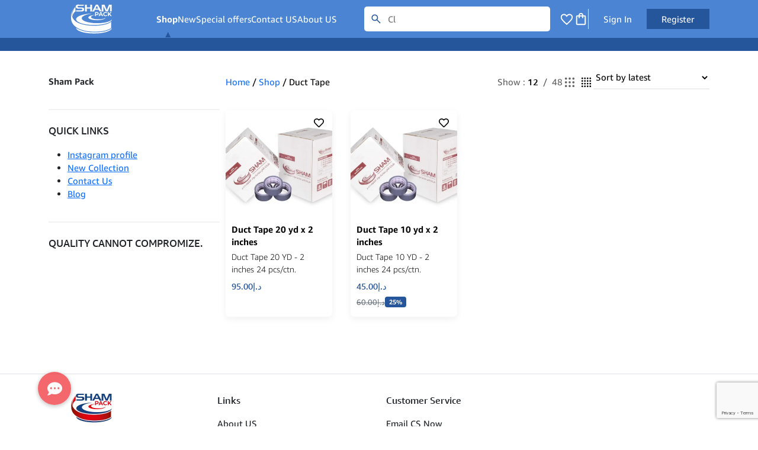

--- FILE ---
content_type: text/html; charset=UTF-8
request_url: https://shampack.ae/product-category/duct-tapes/?orderby=date
body_size: 31805
content:

<!DOCTYPE html>
<html lang="en-US" prefix="og: https://ogp.me/ns#">

<head>
    <meta charset="UTF-8">
    <meta name="viewport" content="width=device-width, initial-scale=1">
    <meta name="description" content="Sham Pack">

    <link rel="profile" href="http://gmpg.org/xfn/11">
    <link rel="pingback" href="https://shampack.ae/xmlrpc.php">

    <link rel="preload" as="image" href="https://i0.wp.com/shampack.ae/wp-content/uploads/2024/06/Sham-LOGO-White-Transparent-BG-150x50-1.png?fit=150%2C50&#038;ssl=1" />

    <link rel="alternate" hreflang="en" href="https://shampack.ae/product-category/duct-tapes/" />
<link rel="alternate" hreflang="x-default" href="https://shampack.ae/product-category/duct-tapes/" />
<script>window._wca = window._wca || [];</script>
<!-- Google tag (gtag.js) consent mode dataLayer added by Site Kit -->
<script type="text/javascript" id="google_gtagjs-js-consent-mode-data-layer">
/* <![CDATA[ */
window.dataLayer = window.dataLayer || [];function gtag(){dataLayer.push(arguments);}
gtag('consent', 'default', {"ad_personalization":"denied","ad_storage":"denied","ad_user_data":"denied","analytics_storage":"denied","functionality_storage":"denied","security_storage":"denied","personalization_storage":"denied","region":["AT","BE","BG","CH","CY","CZ","DE","DK","EE","ES","FI","FR","GB","GR","HR","HU","IE","IS","IT","LI","LT","LU","LV","MT","NL","NO","PL","PT","RO","SE","SI","SK"],"wait_for_update":500});
window._googlesitekitConsentCategoryMap = {"statistics":["analytics_storage"],"marketing":["ad_storage","ad_user_data","ad_personalization"],"functional":["functionality_storage","security_storage"],"preferences":["personalization_storage"]};
window._googlesitekitConsents = {"ad_personalization":"denied","ad_storage":"denied","ad_user_data":"denied","analytics_storage":"denied","functionality_storage":"denied","security_storage":"denied","personalization_storage":"denied","region":["AT","BE","BG","CH","CY","CZ","DE","DK","EE","ES","FI","FR","GB","GR","HR","HU","IE","IS","IT","LI","LT","LU","LV","MT","NL","NO","PL","PT","RO","SE","SI","SK"],"wait_for_update":500};
/* ]]> */
</script>
<!-- End Google tag (gtag.js) consent mode dataLayer added by Site Kit -->

<!-- Search Engine Optimization by Rank Math - https://rankmath.com/ -->
<title>Duct Tape | Sham Pack</title>
<meta name="description" content="Duct Tape"/>
<meta name="robots" content="follow, index, max-snippet:-1, max-video-preview:-1, max-image-preview:large"/>
<link rel="canonical" href="https://shampack.ae/product-category/duct-tapes/" />
<meta property="og:locale" content="en_US" />
<meta property="og:type" content="article" />
<meta property="og:title" content="Duct Tape | Sham Pack" />
<meta property="og:description" content="Duct Tape" />
<meta property="og:url" content="https://shampack.ae/product-category/duct-tapes/" />
<meta property="og:site_name" content="ShamPack.ae" />
<meta property="og:image" content="https://i0.wp.com/shampack.ae/wp-content/uploads/2019/11/DT-1.jpg" />
<meta property="og:image:secure_url" content="https://i0.wp.com/shampack.ae/wp-content/uploads/2019/11/DT-1.jpg" />
<meta property="og:image:width" content="1430" />
<meta property="og:image:height" content="899" />
<meta property="og:image:alt" content="Duct tape 2inches High Quality Heavy Duty" />
<meta property="og:image:type" content="image/jpeg" />
<meta name="twitter:card" content="summary_large_image" />
<meta name="twitter:title" content="Duct Tape | Sham Pack" />
<meta name="twitter:description" content="Duct Tape" />
<meta name="twitter:label1" content="Products" />
<meta name="twitter:data1" content="2" />
<script type="application/ld+json" class="rank-math-schema">{"@context":"https://schema.org","@graph":[{"@type":"Organization","@id":"https://shampack.ae/#organization","name":"Sham Packing materials industry llc"},{"@type":"WebSite","@id":"https://shampack.ae/#website","url":"https://shampack.ae","name":"ShamPack.ae","alternateName":"Sham Pack","publisher":{"@id":"https://shampack.ae/#organization"},"inLanguage":"en-US"},{"@type":"BreadcrumbList","@id":"https://shampack.ae/product-category/duct-tapes/#breadcrumb","itemListElement":[{"@type":"ListItem","position":"1","item":{"@id":"https://shampack.ae","name":"Home"}},{"@type":"ListItem","position":"2","item":{"@id":"https://shampack.ae/store/","name":"Shop"}},{"@type":"ListItem","position":"3","item":{"@id":"https://shampack.ae/product-category/duct-tapes/","name":"Duct Tape"}}]},{"@type":"CollectionPage","@id":"https://shampack.ae/product-category/duct-tapes/#webpage","url":"https://shampack.ae/product-category/duct-tapes/","name":"Duct Tape | Sham Pack","isPartOf":{"@id":"https://shampack.ae/#website"},"inLanguage":"en-US","breadcrumb":{"@id":"https://shampack.ae/product-category/duct-tapes/#breadcrumb"}}]}</script>
<!-- /Rank Math WordPress SEO plugin -->

<link rel='dns-prefetch' href='//stats.wp.com' />
<link rel='dns-prefetch' href='//capi-automation.s3.us-east-2.amazonaws.com' />
<link rel='dns-prefetch' href='//www.googletagmanager.com' />
<link rel='dns-prefetch' href='//cdnjs.cloudflare.com' />
<link rel='dns-prefetch' href='//pagead2.googlesyndication.com' />
<link rel='preconnect' href='//c0.wp.com' />
<link rel='preconnect' href='//i0.wp.com' />
<link rel="alternate" type="application/rss+xml" title="Sham Pack &raquo; Feed" href="https://shampack.ae/feed/" />
<link rel="alternate" type="application/rss+xml" title="Sham Pack &raquo; Comments Feed" href="https://shampack.ae/comments/feed/" />
<link rel="alternate" type="application/rss+xml" title="Sham Pack &raquo; Duct Tape Category Feed" href="https://shampack.ae/product-category/duct-tapes/feed/" />
<style id='wp-img-auto-sizes-contain-inline-css' type='text/css'>
img:is([sizes=auto i],[sizes^="auto," i]){contain-intrinsic-size:3000px 1500px}
/*# sourceURL=wp-img-auto-sizes-contain-inline-css */
</style>
<link rel='stylesheet' id='wptm-wpbakery-style-css' href='https://shampack.ae/wp-content/plugins/wp-table-manager/app/includes/wpBakery/assets/css/wpbakery.css?ver=3.9.5' type='text/css' media='all' />
<style id='wp-emoji-styles-inline-css' type='text/css'>

	img.wp-smiley, img.emoji {
		display: inline !important;
		border: none !important;
		box-shadow: none !important;
		height: 1em !important;
		width: 1em !important;
		margin: 0 0.07em !important;
		vertical-align: -0.1em !important;
		background: none !important;
		padding: 0 !important;
	}
/*# sourceURL=wp-emoji-styles-inline-css */
</style>
<link rel='stylesheet' id='wp-block-library-css' href='https://c0.wp.com/c/6.9/wp-includes/css/dist/block-library/style.min.css' type='text/css' media='all' />
<style id='wp-block-heading-inline-css' type='text/css'>
h1:where(.wp-block-heading).has-background,h2:where(.wp-block-heading).has-background,h3:where(.wp-block-heading).has-background,h4:where(.wp-block-heading).has-background,h5:where(.wp-block-heading).has-background,h6:where(.wp-block-heading).has-background{padding:1.25em 2.375em}h1.has-text-align-left[style*=writing-mode]:where([style*=vertical-lr]),h1.has-text-align-right[style*=writing-mode]:where([style*=vertical-rl]),h2.has-text-align-left[style*=writing-mode]:where([style*=vertical-lr]),h2.has-text-align-right[style*=writing-mode]:where([style*=vertical-rl]),h3.has-text-align-left[style*=writing-mode]:where([style*=vertical-lr]),h3.has-text-align-right[style*=writing-mode]:where([style*=vertical-rl]),h4.has-text-align-left[style*=writing-mode]:where([style*=vertical-lr]),h4.has-text-align-right[style*=writing-mode]:where([style*=vertical-rl]),h5.has-text-align-left[style*=writing-mode]:where([style*=vertical-lr]),h5.has-text-align-right[style*=writing-mode]:where([style*=vertical-rl]),h6.has-text-align-left[style*=writing-mode]:where([style*=vertical-lr]),h6.has-text-align-right[style*=writing-mode]:where([style*=vertical-rl]){rotate:180deg}
/*# sourceURL=https://c0.wp.com/c/6.9/wp-includes/blocks/heading/style.min.css */
</style>
<style id='wp-block-paragraph-inline-css' type='text/css'>
.is-small-text{font-size:.875em}.is-regular-text{font-size:1em}.is-large-text{font-size:2.25em}.is-larger-text{font-size:3em}.has-drop-cap:not(:focus):first-letter{float:left;font-size:8.4em;font-style:normal;font-weight:100;line-height:.68;margin:.05em .1em 0 0;text-transform:uppercase}body.rtl .has-drop-cap:not(:focus):first-letter{float:none;margin-left:.1em}p.has-drop-cap.has-background{overflow:hidden}:root :where(p.has-background){padding:1.25em 2.375em}:where(p.has-text-color:not(.has-link-color)) a{color:inherit}p.has-text-align-left[style*="writing-mode:vertical-lr"],p.has-text-align-right[style*="writing-mode:vertical-rl"]{rotate:180deg}
/*# sourceURL=https://c0.wp.com/c/6.9/wp-includes/blocks/paragraph/style.min.css */
</style>
<style id='global-styles-inline-css' type='text/css'>
:root{--wp--preset--aspect-ratio--square: 1;--wp--preset--aspect-ratio--4-3: 4/3;--wp--preset--aspect-ratio--3-4: 3/4;--wp--preset--aspect-ratio--3-2: 3/2;--wp--preset--aspect-ratio--2-3: 2/3;--wp--preset--aspect-ratio--16-9: 16/9;--wp--preset--aspect-ratio--9-16: 9/16;--wp--preset--color--black: #000000;--wp--preset--color--cyan-bluish-gray: #abb8c3;--wp--preset--color--white: #ffffff;--wp--preset--color--pale-pink: #f78da7;--wp--preset--color--vivid-red: #cf2e2e;--wp--preset--color--luminous-vivid-orange: #ff6900;--wp--preset--color--luminous-vivid-amber: #fcb900;--wp--preset--color--light-green-cyan: #7bdcb5;--wp--preset--color--vivid-green-cyan: #00d084;--wp--preset--color--pale-cyan-blue: #8ed1fc;--wp--preset--color--vivid-cyan-blue: #0693e3;--wp--preset--color--vivid-purple: #9b51e0;--wp--preset--gradient--vivid-cyan-blue-to-vivid-purple: linear-gradient(135deg,rgb(6,147,227) 0%,rgb(155,81,224) 100%);--wp--preset--gradient--light-green-cyan-to-vivid-green-cyan: linear-gradient(135deg,rgb(122,220,180) 0%,rgb(0,208,130) 100%);--wp--preset--gradient--luminous-vivid-amber-to-luminous-vivid-orange: linear-gradient(135deg,rgb(252,185,0) 0%,rgb(255,105,0) 100%);--wp--preset--gradient--luminous-vivid-orange-to-vivid-red: linear-gradient(135deg,rgb(255,105,0) 0%,rgb(207,46,46) 100%);--wp--preset--gradient--very-light-gray-to-cyan-bluish-gray: linear-gradient(135deg,rgb(238,238,238) 0%,rgb(169,184,195) 100%);--wp--preset--gradient--cool-to-warm-spectrum: linear-gradient(135deg,rgb(74,234,220) 0%,rgb(151,120,209) 20%,rgb(207,42,186) 40%,rgb(238,44,130) 60%,rgb(251,105,98) 80%,rgb(254,248,76) 100%);--wp--preset--gradient--blush-light-purple: linear-gradient(135deg,rgb(255,206,236) 0%,rgb(152,150,240) 100%);--wp--preset--gradient--blush-bordeaux: linear-gradient(135deg,rgb(254,205,165) 0%,rgb(254,45,45) 50%,rgb(107,0,62) 100%);--wp--preset--gradient--luminous-dusk: linear-gradient(135deg,rgb(255,203,112) 0%,rgb(199,81,192) 50%,rgb(65,88,208) 100%);--wp--preset--gradient--pale-ocean: linear-gradient(135deg,rgb(255,245,203) 0%,rgb(182,227,212) 50%,rgb(51,167,181) 100%);--wp--preset--gradient--electric-grass: linear-gradient(135deg,rgb(202,248,128) 0%,rgb(113,206,126) 100%);--wp--preset--gradient--midnight: linear-gradient(135deg,rgb(2,3,129) 0%,rgb(40,116,252) 100%);--wp--preset--font-size--small: 13px;--wp--preset--font-size--medium: 20px;--wp--preset--font-size--large: 36px;--wp--preset--font-size--x-large: 42px;--wp--preset--spacing--20: 0.44rem;--wp--preset--spacing--30: 0.67rem;--wp--preset--spacing--40: 1rem;--wp--preset--spacing--50: 1.5rem;--wp--preset--spacing--60: 2.25rem;--wp--preset--spacing--70: 3.38rem;--wp--preset--spacing--80: 5.06rem;--wp--preset--shadow--natural: 6px 6px 9px rgba(0, 0, 0, 0.2);--wp--preset--shadow--deep: 12px 12px 50px rgba(0, 0, 0, 0.4);--wp--preset--shadow--sharp: 6px 6px 0px rgba(0, 0, 0, 0.2);--wp--preset--shadow--outlined: 6px 6px 0px -3px rgb(255, 255, 255), 6px 6px rgb(0, 0, 0);--wp--preset--shadow--crisp: 6px 6px 0px rgb(0, 0, 0);}:where(.is-layout-flex){gap: 0.5em;}:where(.is-layout-grid){gap: 0.5em;}body .is-layout-flex{display: flex;}.is-layout-flex{flex-wrap: wrap;align-items: center;}.is-layout-flex > :is(*, div){margin: 0;}body .is-layout-grid{display: grid;}.is-layout-grid > :is(*, div){margin: 0;}:where(.wp-block-columns.is-layout-flex){gap: 2em;}:where(.wp-block-columns.is-layout-grid){gap: 2em;}:where(.wp-block-post-template.is-layout-flex){gap: 1.25em;}:where(.wp-block-post-template.is-layout-grid){gap: 1.25em;}.has-black-color{color: var(--wp--preset--color--black) !important;}.has-cyan-bluish-gray-color{color: var(--wp--preset--color--cyan-bluish-gray) !important;}.has-white-color{color: var(--wp--preset--color--white) !important;}.has-pale-pink-color{color: var(--wp--preset--color--pale-pink) !important;}.has-vivid-red-color{color: var(--wp--preset--color--vivid-red) !important;}.has-luminous-vivid-orange-color{color: var(--wp--preset--color--luminous-vivid-orange) !important;}.has-luminous-vivid-amber-color{color: var(--wp--preset--color--luminous-vivid-amber) !important;}.has-light-green-cyan-color{color: var(--wp--preset--color--light-green-cyan) !important;}.has-vivid-green-cyan-color{color: var(--wp--preset--color--vivid-green-cyan) !important;}.has-pale-cyan-blue-color{color: var(--wp--preset--color--pale-cyan-blue) !important;}.has-vivid-cyan-blue-color{color: var(--wp--preset--color--vivid-cyan-blue) !important;}.has-vivid-purple-color{color: var(--wp--preset--color--vivid-purple) !important;}.has-black-background-color{background-color: var(--wp--preset--color--black) !important;}.has-cyan-bluish-gray-background-color{background-color: var(--wp--preset--color--cyan-bluish-gray) !important;}.has-white-background-color{background-color: var(--wp--preset--color--white) !important;}.has-pale-pink-background-color{background-color: var(--wp--preset--color--pale-pink) !important;}.has-vivid-red-background-color{background-color: var(--wp--preset--color--vivid-red) !important;}.has-luminous-vivid-orange-background-color{background-color: var(--wp--preset--color--luminous-vivid-orange) !important;}.has-luminous-vivid-amber-background-color{background-color: var(--wp--preset--color--luminous-vivid-amber) !important;}.has-light-green-cyan-background-color{background-color: var(--wp--preset--color--light-green-cyan) !important;}.has-vivid-green-cyan-background-color{background-color: var(--wp--preset--color--vivid-green-cyan) !important;}.has-pale-cyan-blue-background-color{background-color: var(--wp--preset--color--pale-cyan-blue) !important;}.has-vivid-cyan-blue-background-color{background-color: var(--wp--preset--color--vivid-cyan-blue) !important;}.has-vivid-purple-background-color{background-color: var(--wp--preset--color--vivid-purple) !important;}.has-black-border-color{border-color: var(--wp--preset--color--black) !important;}.has-cyan-bluish-gray-border-color{border-color: var(--wp--preset--color--cyan-bluish-gray) !important;}.has-white-border-color{border-color: var(--wp--preset--color--white) !important;}.has-pale-pink-border-color{border-color: var(--wp--preset--color--pale-pink) !important;}.has-vivid-red-border-color{border-color: var(--wp--preset--color--vivid-red) !important;}.has-luminous-vivid-orange-border-color{border-color: var(--wp--preset--color--luminous-vivid-orange) !important;}.has-luminous-vivid-amber-border-color{border-color: var(--wp--preset--color--luminous-vivid-amber) !important;}.has-light-green-cyan-border-color{border-color: var(--wp--preset--color--light-green-cyan) !important;}.has-vivid-green-cyan-border-color{border-color: var(--wp--preset--color--vivid-green-cyan) !important;}.has-pale-cyan-blue-border-color{border-color: var(--wp--preset--color--pale-cyan-blue) !important;}.has-vivid-cyan-blue-border-color{border-color: var(--wp--preset--color--vivid-cyan-blue) !important;}.has-vivid-purple-border-color{border-color: var(--wp--preset--color--vivid-purple) !important;}.has-vivid-cyan-blue-to-vivid-purple-gradient-background{background: var(--wp--preset--gradient--vivid-cyan-blue-to-vivid-purple) !important;}.has-light-green-cyan-to-vivid-green-cyan-gradient-background{background: var(--wp--preset--gradient--light-green-cyan-to-vivid-green-cyan) !important;}.has-luminous-vivid-amber-to-luminous-vivid-orange-gradient-background{background: var(--wp--preset--gradient--luminous-vivid-amber-to-luminous-vivid-orange) !important;}.has-luminous-vivid-orange-to-vivid-red-gradient-background{background: var(--wp--preset--gradient--luminous-vivid-orange-to-vivid-red) !important;}.has-very-light-gray-to-cyan-bluish-gray-gradient-background{background: var(--wp--preset--gradient--very-light-gray-to-cyan-bluish-gray) !important;}.has-cool-to-warm-spectrum-gradient-background{background: var(--wp--preset--gradient--cool-to-warm-spectrum) !important;}.has-blush-light-purple-gradient-background{background: var(--wp--preset--gradient--blush-light-purple) !important;}.has-blush-bordeaux-gradient-background{background: var(--wp--preset--gradient--blush-bordeaux) !important;}.has-luminous-dusk-gradient-background{background: var(--wp--preset--gradient--luminous-dusk) !important;}.has-pale-ocean-gradient-background{background: var(--wp--preset--gradient--pale-ocean) !important;}.has-electric-grass-gradient-background{background: var(--wp--preset--gradient--electric-grass) !important;}.has-midnight-gradient-background{background: var(--wp--preset--gradient--midnight) !important;}.has-small-font-size{font-size: var(--wp--preset--font-size--small) !important;}.has-medium-font-size{font-size: var(--wp--preset--font-size--medium) !important;}.has-large-font-size{font-size: var(--wp--preset--font-size--large) !important;}.has-x-large-font-size{font-size: var(--wp--preset--font-size--x-large) !important;}
/*# sourceURL=global-styles-inline-css */
</style>

<style id='classic-theme-styles-inline-css' type='text/css'>
/*! This file is auto-generated */
.wp-block-button__link{color:#fff;background-color:#32373c;border-radius:9999px;box-shadow:none;text-decoration:none;padding:calc(.667em + 2px) calc(1.333em + 2px);font-size:1.125em}.wp-block-file__button{background:#32373c;color:#fff;text-decoration:none}
/*# sourceURL=/wp-includes/css/classic-themes.min.css */
</style>
<link rel='stylesheet' id='buttonizer_frontend_style-css' href='https://shampack.ae/wp-content/plugins/buttonizer-multifunctional-button/assets/legacy/frontend.css?v=a39bd9eefa47cf9346743d6e29db2d87&#038;ver=6.9' type='text/css' media='all' />
<link rel='stylesheet' id='buttonizer-icon-library-css' href='https://cdnjs.cloudflare.com/ajax/libs/font-awesome/5.15.4/css/all.min.css?ver=6.9' type='text/css' media='all' integrity='sha512-1ycn6IcaQQ40/MKBW2W4Rhis/DbILU74C1vSrLJxCq57o941Ym01SwNsOMqvEBFlcgUa6xLiPY/NS5R+E6ztJQ==' crossorigin='anonymous' />
<link rel='stylesheet' id='contact-form-7-css' href='https://shampack.ae/wp-content/plugins/contact-form-7/includes/css/styles.css?ver=6.1.4' type='text/css' media='all' />
<link rel='stylesheet' id='woocommerce-layout-css' href='https://c0.wp.com/p/woocommerce/10.4.3/assets/css/woocommerce-layout.css' type='text/css' media='all' />
<style id='woocommerce-layout-inline-css' type='text/css'>

	.infinite-scroll .woocommerce-pagination {
		display: none;
	}
/*# sourceURL=woocommerce-layout-inline-css */
</style>
<link rel='stylesheet' id='woocommerce-smallscreen-css' href='https://c0.wp.com/p/woocommerce/10.4.3/assets/css/woocommerce-smallscreen.css' type='text/css' media='only screen and (max-width: 768px)' />
<link rel='stylesheet' id='woocommerce-general-css' href='https://c0.wp.com/p/woocommerce/10.4.3/assets/css/woocommerce.css' type='text/css' media='all' />
<style id='woocommerce-inline-inline-css' type='text/css'>
.woocommerce form .form-row .required { visibility: visible; }
/*# sourceURL=woocommerce-inline-inline-css */
</style>
<link rel='stylesheet' id='rwt-bootstrap-style-css' href='https://shampack.ae/wp-content/themes/revo-woocommerce-theme/assets/vendor/bootstrap/bootstrap.min.css?ver=26062024.1' type='text/css' media='all' />
<link rel='stylesheet' id='rwt-splide-style-css' href='https://shampack.ae/wp-content/themes/revo-woocommerce-theme/assets/vendor/splide/splide.min.css?ver=26062024.1' type='text/css' media='all' />
<link rel='stylesheet' id='rwt-woocommerce-style-css' href='https://shampack.ae/wp-content/themes/revo-woocommerce-theme/assets/css/woocommerce.min.css?ver=26062024.1' type='text/css' media='all' />
<link rel='stylesheet' id='rwt-snackbar-style-css' href='https://shampack.ae/wp-content/themes/revo-woocommerce-theme/assets/vendor/snackbar/snackbar.min.css?ver=26062024.1' type='text/css' media='all' />
<link rel='stylesheet' id='rwt-style-css' href='https://shampack.ae/wp-content/themes/revo-woocommerce-theme/style.css?ver=26062024.1' type='text/css' media='all' />
<link rel='stylesheet' id='rwt-nouislider-style-css' href='https://shampack.ae/wp-content/themes/revo-woocommerce-theme/assets/vendor/nouislider/nouislider.min.css?ver=26062024.1' type='text/css' media='all' />
<script type="text/javascript" id="wpml-cookie-js-extra">
/* <![CDATA[ */
var wpml_cookies = {"wp-wpml_current_language":{"value":"en","expires":1,"path":"/"}};
var wpml_cookies = {"wp-wpml_current_language":{"value":"en","expires":1,"path":"/"}};
//# sourceURL=wpml-cookie-js-extra
/* ]]> */
</script>
<script type="text/javascript" src="https://shampack.ae/wp-content/plugins/sitepress-multilingual-cms/res/js/cookies/language-cookie.js?ver=4.6.10" id="wpml-cookie-js" defer="defer" data-wp-strategy="defer"></script>
<script type="text/javascript" src="https://c0.wp.com/c/6.9/wp-includes/js/jquery/jquery.min.js" id="jquery-core-js"></script>
<script type="text/javascript" src="https://c0.wp.com/c/6.9/wp-includes/js/jquery/jquery-migrate.min.js" id="jquery-migrate-js"></script>
<script type="text/javascript" src="https://c0.wp.com/p/woocommerce/10.4.3/assets/js/jquery-blockui/jquery.blockUI.min.js" id="wc-jquery-blockui-js" data-wp-strategy="defer"></script>
<script type="text/javascript" id="wc-add-to-cart-js-extra">
/* <![CDATA[ */
var wc_add_to_cart_params = {"ajax_url":"/wp-admin/admin-ajax.php","wc_ajax_url":"/?wc-ajax=%%endpoint%%","i18n_view_cart":"View cart","cart_url":"https://shampack.ae/shopping-cart/","is_cart":"","cart_redirect_after_add":"no"};
//# sourceURL=wc-add-to-cart-js-extra
/* ]]> */
</script>
<script type="text/javascript" src="https://c0.wp.com/p/woocommerce/10.4.3/assets/js/frontend/add-to-cart.min.js" id="wc-add-to-cart-js" data-wp-strategy="defer"></script>
<script type="text/javascript" src="https://c0.wp.com/p/woocommerce/10.4.3/assets/js/js-cookie/js.cookie.min.js" id="wc-js-cookie-js" defer="defer" data-wp-strategy="defer"></script>
<script type="text/javascript" id="woocommerce-js-extra">
/* <![CDATA[ */
var woocommerce_params = {"ajax_url":"/wp-admin/admin-ajax.php","wc_ajax_url":"/?wc-ajax=%%endpoint%%","i18n_password_show":"Show password","i18n_password_hide":"Hide password"};
//# sourceURL=woocommerce-js-extra
/* ]]> */
</script>
<script type="text/javascript" src="https://c0.wp.com/p/woocommerce/10.4.3/assets/js/frontend/woocommerce.min.js" id="woocommerce-js" defer="defer" data-wp-strategy="defer"></script>
<script type="text/javascript" src="https://shampack.ae/wp-content/plugins/js_composer/assets/js/vendors/woocommerce-add-to-cart.js?ver=7.5" id="vc_woocommerce-add-to-cart-js-js"></script>
<script type="text/javascript" id="WCPAY_ASSETS-js-extra">
/* <![CDATA[ */
var wcpayAssets = {"url":"https://shampack.ae/wp-content/plugins/woocommerce-payments/dist/"};
//# sourceURL=WCPAY_ASSETS-js-extra
/* ]]> */
</script>
<script type="text/javascript" src="https://stats.wp.com/s-202603.js" id="woocommerce-analytics-js" defer="defer" data-wp-strategy="defer"></script>

<!-- Google tag (gtag.js) snippet added by Site Kit -->
<!-- Google Analytics snippet added by Site Kit -->
<!-- Google Ads snippet added by Site Kit -->
<script type="text/javascript" src="https://www.googletagmanager.com/gtag/js?id=GT-PZV2NTG" id="google_gtagjs-js" async></script>
<script type="text/javascript" id="google_gtagjs-js-after">
/* <![CDATA[ */
window.dataLayer = window.dataLayer || [];function gtag(){dataLayer.push(arguments);}
gtag("set","linker",{"domains":["shampack.ae"]});
gtag("js", new Date());
gtag("set", "developer_id.dZTNiMT", true);
gtag("config", "GT-PZV2NTG");
gtag("config", "AW-1");
//# sourceURL=google_gtagjs-js-after
/* ]]> */
</script>
<script></script><link rel="https://api.w.org/" href="https://shampack.ae/wp-json/" /><link rel="alternate" title="JSON" type="application/json" href="https://shampack.ae/wp-json/wp/v2/product_cat/273" /><link rel="EditURI" type="application/rsd+xml" title="RSD" href="https://shampack.ae/xmlrpc.php?rsd" />
<meta name="generator" content="WordPress 6.9" />
<meta name="generator" content="WPML ver:4.6.10 stt:1;" />
<meta name="generator" content="Site Kit by Google 1.170.0" />	<style>img#wpstats{display:none}</style>
		<!-- Google site verification - Google for WooCommerce -->
<meta name="google-site-verification" content="J9ApAfIBK5qMx8MtK_laimKInscMOXg5VOEtNOOyY8M" />
<style id="rwt-inline-css">                    @font-face {                font-family: 'Amazon Ember';                font-style: normal;                font-weight: 400;                src: local('Amazon Ember'), url('https://shampack.ae/wp-content/themes/revo-woocommerce-theme/assets/fonts/Ember/AmazonEmber_Rg.ttf');            }            @font-face {                font-family: 'Amazon Ember';                font-style: italic;                font-weight: 400;                src: local('Amazon Ember'), url('https://shampack.ae/wp-content/themes/revo-woocommerce-theme/assets/fonts/Ember/AmazonEmber_RgIt.ttf');            }                    @font-face {                font-family: 'Amazon Ember';                font-style: normal;                font-weight: 250;                src: local('Amazon Ember'), url('https://shampack.ae/wp-content/themes/revo-woocommerce-theme/assets/fonts/Ember/AmazonEmber_Th.ttf');            }            @font-face {                font-family: 'Amazon Ember';                font-style: italic;                font-weight: 250;                src: local('Amazon Ember'), url('https://shampack.ae/wp-content/themes/revo-woocommerce-theme/assets/fonts/Ember/AmazonEmber_ThIt.ttf');            }                    @font-face {                font-family: 'Amazon Ember';                font-style: normal;                font-weight: 300;                src: local('Amazon Ember'), url('https://shampack.ae/wp-content/themes/revo-woocommerce-theme/assets/fonts/Ember/AmazonEmber_Lt.ttf');            }            @font-face {                font-family: 'Amazon Ember';                font-style: italic;                font-weight: 300;                src: local('Amazon Ember'), url('https://shampack.ae/wp-content/themes/revo-woocommerce-theme/assets/fonts/Ember/AmazonEmber_LtIt.ttf');            }                    @font-face {                font-family: 'Amazon Ember';                font-style: normal;                font-weight: 500;                src: local('Amazon Ember'), url('https://shampack.ae/wp-content/themes/revo-woocommerce-theme/assets/fonts/Ember/Amazon-Ember-Medium.ttf');            }            @font-face {                font-family: 'Amazon Ember';                font-style: italic;                font-weight: 500;                src: local('Amazon Ember'), url('https://shampack.ae/wp-content/themes/revo-woocommerce-theme/assets/fonts/Ember/Amazon-Ember-MediumItalic.ttf');            }                    @font-face {                font-family: 'Amazon Ember';                font-style: normal;                font-weight: 700;                src: local('Amazon Ember'), url('https://shampack.ae/wp-content/themes/revo-woocommerce-theme/assets/fonts/Ember/AmazonEmber_Bd.ttf');            }            @font-face {                font-family: 'Amazon Ember';                font-style: italic;                font-weight: 700;                src: local('Amazon Ember'), url('https://shampack.ae/wp-content/themes/revo-woocommerce-theme/assets/fonts/Ember/AmazonEmber_BdIt.ttf');            }                    @font-face {                font-family: 'Amazon Ember';                font-style: normal;                font-weight: 800;                src: local('Amazon Ember'), url('https://shampack.ae/wp-content/themes/revo-woocommerce-theme/assets/fonts/Ember/AmazonEmber_He.ttf');            }            @font-face {                font-family: 'Amazon Ember';                font-style: italic;                font-weight: 800;                src: local('Amazon Ember'), url('https://shampack.ae/wp-content/themes/revo-woocommerce-theme/assets/fonts/Ember/AmazonEmber_HeIt.ttf');            }                body {            font-family: 'Amazon Ember', sans-serif;        }                    :root {                --rwt-main-color: #25569b;                --rwt-black-color: #000;                --rwt-white-color: #fff;                --rwt-placeholder-color: #757575;                --rwt-text-color: #fff;                --bs-primary-rgb: 37,86,155;            }                    .rwt-topbar {                background-color: #e6e6e6;                color: #000000;            }            .rwt-bottom-bar {                background-color: #e0e0e0;                color: #000000;            }            .rwt-site-header {                background-color: #4b84d2;                color: #FFFFFF;            }            .rwt-site-header a {                color: #FFFFFF;            }            .rwt-site-header svg {                fill: #FFFFFF;            }            .rwt-site-sub-header {                background-color: #25569b;                color: #FFFFFF;            }            .rwt-site-sub-header a {                color: #FFFFFF !important;            }            .rwt-site-header .search-icon svg {                fill: #25569b;            }            .header-menu-item.active::before {                content: "\25BA";                color: #25569b;                position: absolute;                bottom: -5.5px;                left: 50%;                transform: translateX(-50%) rotate(-90deg);            }                    .border-primary {                border-color: #25569b !important;            }            .form-check-input:checked {                background-color: #25569b !important;                border-color: #25569b !important;            }            .rwt-bg-main-color {                background-color: #25569b;                color: #fff !important;            }            .rwt-bg-main-color a {                color: #fff !important;            }            .rwt-bg-main-color-opacity {                background-color: #7191be;            }            .rwt-text-color {                color: var(--rwt-text-color);            }            .rwt-text-main-color {                color: #25569b;            }            .rwt-btn-outline-main-color {                border-color: #25569b;                color: #25569b;                transition: .2s            }            .rwt-btn-outline-main-color:hover {                color: #fff;                background-color: #25569b;            }            .site-header .searchbar-container .livesearch-result-container ul li a {                color: #000 !important;            }            .mobile-button-nav a.active {                color: #25569b;                font-weight: 600;            }            .mobile-button-nav a.active svg {                fill: #25569b;            }            .woocommerce-pagination ul li .current {                background-color: #25569b !important;                color: #fff !important;            }            .checkout-button {                background-color: #25569b !important;                color: #fff !important;            }            .wc-block-components-button {                background-color: #25569b !important;                color: #fff !important;            }            .wc-block-components-button:hover,            button[type='submit']:hover,            button.rwt-bg-main-color:hover,            a.rwt-bg-main-color:hover {                background-color: #3b67a5 !important;                color: #ddd !important;            }            .widget_filter_price .price-range-slider .noUi-handle {                background-color: #25569b !important;                border: 2.5px solid #25569b;            }            .widget_filter_price .price-range-slider .noUi-connect {                background-color: #25569b;            }            .widget-area-sidebar input[type='checkbox']:hover {                border: 2px solid #25569b !important;            }            .widget-area-sidebar input[type='checkbox']:checked {                background-color: #25569b !important;            }            .widget-area-sidebar .wc-block-components-checkbox__mark {                fill: #fff !important;            }            input[type='submit'],            button[type='submit'] {                background-color: #25569b !important;                color: #fff !important;            }                    .onsale {                background-color: #25569b !important;                color: #fff !important;            }            .price del bdi {                color: #757575;            }            .price ins {                color: #25569b;                text-decoration: none;            }            .price bdi {                color: #25569b;            }                        #primary {order: 2 !important;}                #sidebar {order: 1;}            </style>	<noscript><style>.woocommerce-product-gallery{ opacity: 1 !important; }</style></noscript>
	
<!-- Google AdSense meta tags added by Site Kit -->
<meta name="google-adsense-platform-account" content="ca-host-pub-2644536267352236">
<meta name="google-adsense-platform-domain" content="sitekit.withgoogle.com">
<!-- End Google AdSense meta tags added by Site Kit -->
			<script  type="text/javascript">
				!function(f,b,e,v,n,t,s){if(f.fbq)return;n=f.fbq=function(){n.callMethod?
					n.callMethod.apply(n,arguments):n.queue.push(arguments)};if(!f._fbq)f._fbq=n;
					n.push=n;n.loaded=!0;n.version='2.0';n.queue=[];t=b.createElement(e);t.async=!0;
					t.src=v;s=b.getElementsByTagName(e)[0];s.parentNode.insertBefore(t,s)}(window,
					document,'script','https://connect.facebook.net/en_US/fbevents.js');
			</script>
			<!-- WooCommerce Facebook Integration Begin -->
			<script  type="text/javascript">

				fbq('init', '1256497002286537', {}, {
    "agent": "woocommerce_0-10.4.3-3.5.15"
});

				document.addEventListener( 'DOMContentLoaded', function() {
					// Insert placeholder for events injected when a product is added to the cart through AJAX.
					document.body.insertAdjacentHTML( 'beforeend', '<div class=\"wc-facebook-pixel-event-placeholder\"></div>' );
				}, false );

			</script>
			<!-- WooCommerce Facebook Integration End -->
			<meta name="generator" content="Powered by WPBakery Page Builder - drag and drop page builder for WordPress."/>
<script type="text/javascript" id="google_gtagjs" src="https://www.googletagmanager.com/gtag/js?id=G-8FNXZXK72V" async="async"></script>
<script type="text/javascript" id="google_gtagjs-inline">
/* <![CDATA[ */
window.dataLayer = window.dataLayer || [];function gtag(){dataLayer.push(arguments);}gtag('js', new Date());gtag('config', 'G-8FNXZXK72V', {} );
/* ]]> */
</script>

<!-- Google AdSense snippet added by Site Kit -->
<script type="text/javascript" async="async" src="https://pagead2.googlesyndication.com/pagead/js/adsbygoogle.js?client=ca-pub-4494338832395700&amp;host=ca-host-pub-2644536267352236" crossorigin="anonymous"></script>

<!-- End Google AdSense snippet added by Site Kit -->
<link rel="icon" href="https://i0.wp.com/shampack.ae/wp-content/uploads/2020/11/untitled-design.png?fit=32%2C32&#038;ssl=1" sizes="32x32" />
<link rel="icon" href="https://i0.wp.com/shampack.ae/wp-content/uploads/2020/11/untitled-design.png?fit=192%2C192&#038;ssl=1" sizes="192x192" />
<link rel="apple-touch-icon" href="https://i0.wp.com/shampack.ae/wp-content/uploads/2020/11/untitled-design.png?fit=180%2C180&#038;ssl=1" />
<meta name="msapplication-TileImage" content="https://i0.wp.com/shampack.ae/wp-content/uploads/2020/11/untitled-design.png?fit=270%2C270&#038;ssl=1" />
<noscript><style> .wpb_animate_when_almost_visible { opacity: 1; }</style></noscript>
		<!-- Global site tag (gtag.js) - Google Ads: AW-783305594 - Google for WooCommerce -->
		<script async src="https://www.googletagmanager.com/gtag/js?id=AW-783305594"></script>
		<script>
			window.dataLayer = window.dataLayer || [];
			function gtag() { dataLayer.push(arguments); }
			gtag( 'consent', 'default', {
				analytics_storage: 'denied',
				ad_storage: 'denied',
				ad_user_data: 'denied',
				ad_personalization: 'denied',
				region: ['AT', 'BE', 'BG', 'HR', 'CY', 'CZ', 'DK', 'EE', 'FI', 'FR', 'DE', 'GR', 'HU', 'IS', 'IE', 'IT', 'LV', 'LI', 'LT', 'LU', 'MT', 'NL', 'NO', 'PL', 'PT', 'RO', 'SK', 'SI', 'ES', 'SE', 'GB', 'CH'],
				wait_for_update: 500,
			} );
			gtag('js', new Date());
			gtag('set', 'developer_id.dOGY3NW', true);
			gtag("config", "AW-783305594", { "groups": "GLA", "send_page_view": false });		</script>

		<link rel='stylesheet' id='wc-stripe-blocks-checkout-style-css' href='https://shampack.ae/wp-content/plugins/woocommerce-gateway-stripe/build/upe-blocks.css?ver=5149cca93b0373758856' type='text/css' media='all' />
<link rel='stylesheet' id='wc-blocks-style-css' href='https://c0.wp.com/p/woocommerce/10.4.3/assets/client/blocks/wc-blocks.css' type='text/css' media='all' />
</head>

<body class="archive tax-product_cat term-duct-tapes term-273 wp-custom-logo wp-embed-responsive wp-theme-revo-woocommerce-theme theme-revo-woocommerce-theme woocommerce woocommerce-page woocommerce-no-js wpb-js-composer js-comp-ver-7.5 vc_responsive">

    <script type="text/javascript">
/* <![CDATA[ */
gtag("event", "page_view", {send_to: "GLA"});
/* ]]> */
</script>

    <div id="app">
        
        <div class="rwt-header-container">
            
            <header class="site-header rwt-site-header header-one py-2 py-md-0">
                
<div class="container-md">
    <div class="d-flex justify-content-between">
        <div class="d-flex justify-content-start align-items-center">
            <a class="site-branding d-none d-md-block" href="https://shampack.ae/" rel="home"
               aria-label="Main Logo">
                <img class="brand-logo" src="https://i0.wp.com/shampack.ae/wp-content/uploads/2024/06/Sham-LOGO-White-Transparent-BG-150x50-1.png?fit=150%2C50&#038;ssl=1" alt="Main Logo Image"
                     height="50" width="150">
            </a>

            <div class="header-menus d-none d-md-flex justify-content-center align-items-center gap-4 ms-4 ps-2">
				                    <a class="header-menu-item header-menu-item-3647 page active text-nowrap"
                       data-target="3647"
                       data-type="page"
                       href="https://shampack.ae/store/">
						Shop                    </a>
				                    <a class="header-menu-item header-menu-item-3648 product_tag text-nowrap"
                       data-target="3648"
                       data-type="product_tag"
                       href="https://shampack.ae/product-tag/new/">
						New                    </a>
				                    <a class="header-menu-item header-menu-item-3649 product_tag text-nowrap"
                       data-target="3649"
                       data-type="product_tag"
                       href="https://shampack.ae/product-tag/special-offers/">
						Special offers                    </a>
				                    <a class="header-menu-item header-menu-item-5996 page text-nowrap"
                       data-target="5996"
                       data-type="page"
                       href="https://shampack.ae/contact-us/">
						Contact US                    </a>
				                    <a class="header-menu-item header-menu-item-5997 page text-nowrap"
                       data-target="5997"
                       data-type="page"
                       href="https://shampack.ae/about-us/">
						About US                    </a>
				            </div>
        </div>
        <div class="d-flex justify-content-end align-items-center flex-grow-1">
            <div class="d-block d-md-none">
	            
<div class="hamburger-menus-container">
    <div class="d-flex flex-column align-items-center rwt-mobile-drawer pointer" data-target="#canvas-hamburger-menu">
        <div class="toggle">
            <div class="burger-line-top"></div>
            <div class="burger-line-center"></div>
            <div class="burger-line-bottom"></div>
        </div>
        <span class="menu-label">MENU</span>
    </div>

	
<div class="offcanvas offcanvas-start text-dark rwt-is-mobile"
     tabindex="-1"
     id="canvas-hamburger-menu"
     aria-labelledby="canvas-label-hamburger-menu"
     style="width: 260px">
    <div class="offcanvas-header" style="padding: .7rem .3rem;">
					<div class="d-flex align-items-center gap-1 w-100" data-bs-dismiss="offcanvas" aria-label="Close"><button type="button" class="btn-close text-muted text-reset ps-0 m-0"></button><span>Close Menu</span></div>		    </div>

    <div class="offcanvas-body" style="padding: 0;">
		    <div class="tabs row">
        <div class="tab col active" data-target="#hamburger-menus">MENU</div>
        <div class="tab col" data-target="#hamburger-categories">CATEGORIES</div>
    </div><div class="accordion accordion-flush selected" id="hamburger-menus"><div class="accordion-item">    <div class="accordion-header fs-6" id="hamburger-menus-3706">
        <button class="accordion-button collapsed px-2 py-3" type="button" data-bs-toggle="collapse"
                data-bs-target="#hamburger-menus-collapse-3706" aria-expanded="false"
                aria-controls="hamburger-menus-collapse-3706">
            Stretch Film
        </button>
    </div><div class="accordion-collapse collapse" id="hamburger-menus-collapse-3706" aria-labelledby="hamburger-menus-3706" data-bs-parent="#hamburger-menus"><div class="accordion-body p-0"><ul class="list-group list-group-flush"><a class="text-dark" href="https://shampack.ae/product-category/stretch-film/hand-grade-stretch-film/"><li class="list-group-item text-start border-0 border-bottom py-3 px-2">Hand Grade stretch film</li></a><a class="text-dark" href="https://shampack.ae/product-category/stretch-film/machine-grade/"><li class="list-group-item text-start border-0 border-bottom py-3 px-2">Machine Grade Stretch Film</li></a></ul></div></div></div><div class="accordion-item">    <a href="https://shampack.ae/product-category/adhesive-tapes/clear-tapes/">
        <div class="accordion-header text-start text-dark fs-6 px-2 py-3">
            Clear Tapes
        </div>
    </a></div><div class="accordion-item">    <a href="https://shampack.ae/product-category/adhesive-tapes/brown-tapes/">
        <div class="accordion-header text-start text-dark fs-6 px-2 py-3">
            Brown Tapes
        </div>
    </a></div><div class="accordion-item">    <a href="https://shampack.ae/product-category/adhesive-tapes/color-tapes/">
        <div class="accordion-header text-start text-dark fs-6 px-2 py-3">
            Color Tapes
        </div>
    </a></div><div class="accordion-item">    <div class="accordion-header fs-6" id="hamburger-menus-3703">
        <button class="accordion-button collapsed px-2 py-3" type="button" data-bs-toggle="collapse"
                data-bs-target="#hamburger-menus-collapse-3703" aria-expanded="false"
                aria-controls="hamburger-menus-collapse-3703">
            Printed Tape
        </button>
    </div><div class="accordion-collapse collapse" id="hamburger-menus-collapse-3703" aria-labelledby="hamburger-menus-3703" data-bs-parent="#hamburger-menus"><div class="accordion-body p-0"><ul class="list-group list-group-flush"><a class="text-dark" href="https://shampack.ae/product-category/printed-tape/fragile-tape/"><li class="list-group-item text-start border-0 border-bottom py-3 px-2">Fragile Tape</li></a><a class="text-dark" href="https://shampack.ae/product-category/printed-tape/special-offer-tape/"><li class="list-group-item text-start border-0 border-bottom py-3 px-2">Special offer Tape</li></a></ul></div></div></div><div class="accordion-item">    <a href="https://shampack.ae/product-category/masking-tapes/">
        <div class="accordion-header text-start text-dark fs-6 px-2 py-3">
            Masking Tapes
        </div>
    </a></div><div class="accordion-item">    <div class="accordion-header fs-6" id="hamburger-menus-4675">
        <button class="accordion-button collapsed px-2 py-3" type="button" data-bs-toggle="collapse"
                data-bs-target="#hamburger-menus-collapse-4675" aria-expanded="false"
                aria-controls="hamburger-menus-collapse-4675">
            Double Side Tape
        </button>
    </div><div class="accordion-collapse collapse" id="hamburger-menus-collapse-4675" aria-labelledby="hamburger-menus-4675" data-bs-parent="#hamburger-menus"><div class="accordion-body p-0"><ul class="list-group list-group-flush"><a class="text-dark" href="https://shampack.ae/product-category/nano-tape-double-sided-tape-transparent/"><li class="list-group-item text-start border-0 border-bottom py-3 px-2">Nano Tape Double Sided Tape Transparent</li></a></ul></div></div></div><div class="accordion-item">    <a href="https://shampack.ae/product-category/duct-tapes/">
        <div class="accordion-header text-start text-dark fs-6 px-2 py-3">
            Duct Tape
        </div>
    </a></div><div class="accordion-item">    <a href="https://shampack.ae/product-category/aluminium-tapes/">
        <div class="accordion-header text-start text-dark fs-6 px-2 py-3">
            Aluminium Tape
        </div>
    </a></div><div class="accordion-item">    <a href="https://shampack.ae/product-category/cling-films/">
        <div class="accordion-header text-start text-dark fs-6 px-2 py-3">
            Cling Film
        </div>
    </a></div><div class="accordion-item">    <a href="https://shampack.ae/product-category/aluminium-foils/">
        <div class="accordion-header text-start text-dark fs-6 px-2 py-3">
            Aluminium Foil
        </div>
    </a></div><div class="accordion-item">    <a href="https://shampack.ae/product-category/shrink-films/">
        <div class="accordion-header text-start text-dark fs-6 px-2 py-3">
            Shrink Film
        </div>
    </a></div><div class="accordion-item">    <a href="https://shampack.ae/product-category/pp-straps/">
        <div class="accordion-header text-start text-dark fs-6 px-2 py-3">
            PP Strap
        </div>
    </a></div><div class="accordion-item">    <a href="https://shampack.ae/product-category/covering-film-masking-tape/">
        <div class="accordion-header text-start text-dark fs-6 px-2 py-3">
            Covering Film Masking Tape
        </div>
    </a></div><div class="accordion-item">    <a href="https://shampack.ae/product-category/tape-dispenser/">
        <div class="accordion-header text-start text-dark fs-6 px-2 py-3">
            Tape Dispenser
        </div>
    </a></div><div class="accordion-item">    <a href="https://shampack.ae/product-category/pvc-insulation-tape/">
        <div class="accordion-header text-start text-dark fs-6 px-2 py-3">
            PVC Insulation Tape
        </div>
    </a></div><div class="accordion-item">    <a href="https://shampack.ae/product-category/pipe-pvc-tape/">
        <div class="accordion-header text-start text-dark fs-6 px-2 py-3">
            Pipe pvc tape
        </div>
    </a></div><div class="accordion-item">    <a href="https://shampack.ae/product-category/pvc-tape-floor-zebra/">
        <div class="accordion-header text-start text-dark fs-6 px-2 py-3">
            PVC Tape Floor Zebra
        </div>
    </a></div><div class="accordion-item">    <a href="https://shampack.ae/product-category/other-packaging-materials/">
        <div class="accordion-header text-start text-dark fs-6 px-2 py-3">
            Other Packaging materials
        </div>
    </a></div><div class="accordion-item">    <a href="https://shampack.ae/store/">
        <div class="accordion-header text-start text-dark fs-6 px-2 py-3">
            Shop
        </div>
    </a></div><div class="accordion-item">    <a href="https://shampack.ae/about-us/">
        <div class="accordion-header text-start text-dark fs-6 px-2 py-3">
            About US
        </div>
    </a></div><div class="accordion-item">    <a href="https://shampack.ae/contact-us/">
        <div class="accordion-header text-start text-dark fs-6 px-2 py-3">
            Contact US
        </div>
    </a></div><div class="accordion-item">    <a href="https://shampack.ae/frequently-asked-question-faq/">
        <div class="accordion-header text-start text-dark fs-6 px-2 py-3">
            FAQ
        </div>
    </a></div></div><div class="accordion accordion-flush" id="hamburger-categories"><div class="accordion-item">    <div class="accordion-header fs-6" id="hamburger-categories-3706">
        <button class="accordion-button collapsed px-2 py-3" type="button" data-bs-toggle="collapse"
                data-bs-target="#hamburger-categories-collapse-3706" aria-expanded="false"
                aria-controls="hamburger-categories-collapse-3706">
            Stretch Film
        </button>
    </div><div class="accordion-collapse collapse" id="hamburger-categories-collapse-3706" aria-labelledby="hamburger-categories-3706" data-bs-parent="#hamburger-categories"><div class="accordion-body p-0"><ul class="list-group list-group-flush"><a class="text-dark" href="https://shampack.ae/product-category/stretch-film/hand-grade-stretch-film/"><li class="list-group-item text-start border-0 border-bottom py-3 px-2">Hand Grade stretch film</li></a><a class="text-dark" href="https://shampack.ae/product-category/stretch-film/machine-grade/"><li class="list-group-item text-start border-0 border-bottom py-3 px-2">Machine Grade Stretch Film</li></a></ul></div></div></div><div class="accordion-item">    <a href="https://shampack.ae/product-category/adhesive-tapes/clear-tapes/">
        <div class="accordion-header text-start text-dark fs-6 px-2 py-3">
            Clear Tapes
        </div>
    </a></div><div class="accordion-item">    <a href="https://shampack.ae/product-category/adhesive-tapes/brown-tapes/">
        <div class="accordion-header text-start text-dark fs-6 px-2 py-3">
            Brown Tapes
        </div>
    </a></div><div class="accordion-item">    <a href="https://shampack.ae/product-category/adhesive-tapes/color-tapes/">
        <div class="accordion-header text-start text-dark fs-6 px-2 py-3">
            Color Tapes
        </div>
    </a></div><div class="accordion-item">    <div class="accordion-header fs-6" id="hamburger-categories-3703">
        <button class="accordion-button collapsed px-2 py-3" type="button" data-bs-toggle="collapse"
                data-bs-target="#hamburger-categories-collapse-3703" aria-expanded="false"
                aria-controls="hamburger-categories-collapse-3703">
            Printed Tape
        </button>
    </div><div class="accordion-collapse collapse" id="hamburger-categories-collapse-3703" aria-labelledby="hamburger-categories-3703" data-bs-parent="#hamburger-categories"><div class="accordion-body p-0"><ul class="list-group list-group-flush"><a class="text-dark" href="https://shampack.ae/product-category/printed-tape/fragile-tape/"><li class="list-group-item text-start border-0 border-bottom py-3 px-2">Fragile Tape</li></a><a class="text-dark" href="https://shampack.ae/product-category/printed-tape/special-offer-tape/"><li class="list-group-item text-start border-0 border-bottom py-3 px-2">Special offer Tape</li></a></ul></div></div></div><div class="accordion-item">    <a href="https://shampack.ae/product-category/masking-tapes/">
        <div class="accordion-header text-start text-dark fs-6 px-2 py-3">
            Masking Tapes
        </div>
    </a></div><div class="accordion-item">    <div class="accordion-header fs-6" id="hamburger-categories-4675">
        <button class="accordion-button collapsed px-2 py-3" type="button" data-bs-toggle="collapse"
                data-bs-target="#hamburger-categories-collapse-4675" aria-expanded="false"
                aria-controls="hamburger-categories-collapse-4675">
            Double Side Tape
        </button>
    </div><div class="accordion-collapse collapse" id="hamburger-categories-collapse-4675" aria-labelledby="hamburger-categories-4675" data-bs-parent="#hamburger-categories"><div class="accordion-body p-0"><ul class="list-group list-group-flush"><a class="text-dark" href="https://shampack.ae/product-category/nano-tape-double-sided-tape-transparent/"><li class="list-group-item text-start border-0 border-bottom py-3 px-2">Nano Tape Double Sided Tape Transparent</li></a></ul></div></div></div><div class="accordion-item">    <a href="https://shampack.ae/product-category/duct-tapes/">
        <div class="accordion-header text-start text-dark fs-6 px-2 py-3">
            Duct Tape
        </div>
    </a></div><div class="accordion-item">    <a href="https://shampack.ae/product-category/aluminium-tapes/">
        <div class="accordion-header text-start text-dark fs-6 px-2 py-3">
            Aluminium Tape
        </div>
    </a></div><div class="accordion-item">    <a href="https://shampack.ae/product-category/cling-films/">
        <div class="accordion-header text-start text-dark fs-6 px-2 py-3">
            Cling Film
        </div>
    </a></div><div class="accordion-item">    <a href="https://shampack.ae/product-category/aluminium-foils/">
        <div class="accordion-header text-start text-dark fs-6 px-2 py-3">
            Aluminium Foil
        </div>
    </a></div><div class="accordion-item">    <a href="https://shampack.ae/product-category/shrink-films/">
        <div class="accordion-header text-start text-dark fs-6 px-2 py-3">
            Shrink Film
        </div>
    </a></div><div class="accordion-item">    <a href="https://shampack.ae/product-category/pp-straps/">
        <div class="accordion-header text-start text-dark fs-6 px-2 py-3">
            PP Strap
        </div>
    </a></div><div class="accordion-item">    <a href="https://shampack.ae/product-category/covering-film-masking-tape/">
        <div class="accordion-header text-start text-dark fs-6 px-2 py-3">
            Covering Film Masking Tape
        </div>
    </a></div><div class="accordion-item">    <a href="https://shampack.ae/product-category/tape-dispenser/">
        <div class="accordion-header text-start text-dark fs-6 px-2 py-3">
            Tape Dispenser
        </div>
    </a></div><div class="accordion-item">    <a href="https://shampack.ae/product-category/pvc-insulation-tape/">
        <div class="accordion-header text-start text-dark fs-6 px-2 py-3">
            PVC Insulation Tape
        </div>
    </a></div><div class="accordion-item">    <a href="https://shampack.ae/product-category/pipe-pvc-tape/">
        <div class="accordion-header text-start text-dark fs-6 px-2 py-3">
            Pipe pvc tape
        </div>
    </a></div><div class="accordion-item">    <a href="https://shampack.ae/product-category/pvc-tape-floor-zebra/">
        <div class="accordion-header text-start text-dark fs-6 px-2 py-3">
            PVC Tape Floor Zebra
        </div>
    </a></div><div class="accordion-item">    <a href="https://shampack.ae/product-category/other-packaging-materials/">
        <div class="accordion-header text-start text-dark fs-6 px-2 py-3">
            Other Packaging materials
        </div>
    </a></div><div class="accordion-item">    <a href="https://shampack.ae/store/">
        <div class="accordion-header text-start text-dark fs-6 px-2 py-3">
            Shop
        </div>
    </a></div><div class="accordion-item">    <a href="https://shampack.ae/about-us/">
        <div class="accordion-header text-start text-dark fs-6 px-2 py-3">
            About US
        </div>
    </a></div><div class="accordion-item">    <a href="https://shampack.ae/contact-us/">
        <div class="accordion-header text-start text-dark fs-6 px-2 py-3">
            Contact US
        </div>
    </a></div><div class="accordion-item">    <a href="https://shampack.ae/frequently-asked-question-faq/">
        <div class="accordion-header text-start text-dark fs-6 px-2 py-3">
            FAQ
        </div>
    </a></div></div>    </div>
</div></div>

<script>
    jQuery('.hamburger-menus-container').on('click', '.tabs .tab', function () {
        const target = jQuery(this).data('target');

        jQuery('.tabs .tab').removeClass('active');
        jQuery(`.tabs .tab[data-target="${target}"]`).addClass('active');

        jQuery('.hamburger-menus-container .accordion').removeClass('selected');
        jQuery(`.hamburger-menus-container .accordion${target}`).addClass('selected');
    });
</script>            </div>
            <form class="ms-0 ms-md-2 ms-lg-0" action="https://shampack.ae/shop" method="GET">
                <div class="searchbar-container position-relative">
                    <div class="search-icon pb-1">
                        <svg xmlns="http://www.w3.org/2000/svg" height="20px" width="20px" viewBox="0 -960 960 960">
                            <path d="M791.68-113.17 530.83-373.86q-29.76 24.52-69.28 38.46-39.52 13.94-84.48 13.94-110.27 0-186.74-76.52-76.47-76.52-76.47-185.35 0-108.84 76.52-185.36 76.53-76.52 185.69-76.52 109.17 0 185.36 76.52 76.19 76.52 76.19 185.46 0 43.71-13.61 83.02-13.6 39.3-39.47 72.32l261.6 260.34-54.46 54.38ZM376.46-397.21q77.44 0 131.42-54.44 53.98-54.44 53.98-131.68 0-77.25-54-131.69-54.01-54.44-131.4-54.44-77.94 0-132.39 54.44-54.45 54.44-54.45 131.69 0 77.24 54.42 131.68 54.43 54.44 132.42 54.44Z"/>
                        </svg>
                    </div>

                    <input id="header-searchbar" name="s" type="text" data-text="Stretch Film... | Clear Tapes... | Masking Tapes... | PP Straps... | Cling Films..."
                           data-livesearch="on" autocomplete="off"
                           aria-label="Search">

					                        <span class="d-none position-absolute loader-animation"
                              style="right: 5px; top: 50%; transform: translateY(-50%)">
                            <img src="https://shampack.ae/wp-content/themes/revo-woocommerce-theme/assets/images/icons/spinner.svg"
                                 width="30px" height="30px" alt="loading">
                        </span>
					
                    <div class="livesearch-result-container bg-white rounded shadow-sm position-absolute mt-1 px-2 py-3 d-none">
                        <ul class="list-group list-group-flush" id="livesearch-result"></ul>
                    </div>
                </div>
            </form>
            <div class="d-flex align-items-center gap-3 ms-3">
                <div class="d-flex gap-3">
                    <a href="https://shampack.ae/wishlist" aria-label="Click to open wishlist page"
                       style="padding-top: 1px">
                        <svg xmlns="http://www.w3.org/2000/svg" width="24px" height="24px" viewBox="0 -960 960 960">
                            <path d="m479.76-111.58-51.21-46.06q-104.98-95.8-173.49-165.32-68.52-69.52-109.05-124.54-40.53-55.01-56.74-100.32-16.2-45.3-16.2-92.2 0-94.39 63.25-157.65 63.25-63.26 156.77-63.26 55.14 0 102.96 24.53 47.82 24.54 83.71 70.83 39.89-48.29 86.66-71.83 46.77-23.53 100.01-23.53 93.86 0 157.18 63.26Q886.93-734.4 886.93-640q0 46.79-16.16 92.02-16.17 45.23-56.74 100.2-40.57 54.98-109.19 124.64-68.61 69.65-173.71 165.5l-51.37 46.06Zm-.08-100.7q99.25-90.67 163.23-155.06 63.97-64.4 101.36-112.54t52.15-85.66q14.76-37.52 14.76-74.36 0-63.14-40.75-104.21-40.76-41.07-103.74-41.07-49.33 0-91.5 29.91t-65.17 81.42h-60.95q-22.25-51-64.61-81.16-42.36-30.17-91.47-30.17-62.69 0-103.31 40.96-40.62 40.97-40.62 104.43 0 37.21 14.86 75.13 14.87 37.92 52.27 86.37 37.4 48.44 101.47 112.46 64.07 64.03 162.02 153.55Zm.56-286.53Z"/>
                        </svg>
                    </a>

					
<div class="rwt-cart-header position-relative">
    <a class="cart-icon rwt-mobile-drawer" href="https://shampack.ae/shopping-cart"
       aria-label="Click to open cart or hover in desktop to open floating cart" data-target="#canvas-cart">
        <svg xmlns="http://www.w3.org/2000/svg" width="24px" height="24px" viewBox="0 -960 960 960">
            <path d="M229.06-73.3q-31 0-53.38-22.38-22.38-22.38-22.38-53.38v-498.69q0-31.06 22.38-53.49 22.38-22.43 53.38-22.43h93.06v-6.66q.56-65.44 46.46-110.98 45.9-45.55 111.38-45.55 65.47 0 111.42 45.55 45.94 45.54 46.5 110.98v6.66h93.06q31.06 0 53.49 22.43 22.43 22.43 22.43 53.49v498.69q0 31-22.43 53.38Q762-73.3 730.94-73.3H229.06Zm0-75.76h501.88v-498.69h-93.06v82.12q0 16-10.98 26.94-10.97 10.94-27.02 10.94-16.05 0-26.9-10.94-10.86-10.94-10.86-26.94v-82.12H397.88v82.12q0 16-10.98 26.94-10.97 10.94-27.02 10.94-16.05 0-26.9-10.94-10.86-10.94-10.86-26.94v-82.12h-93.06v498.69Zm169.06-574.61h163.76v-6.66q-.55-33.79-24.23-57.2-23.67-23.41-57.67-23.41t-57.65 23.41q-23.66 23.41-24.21 57.2v6.66ZM229.06-149.06v-498.69 498.69Z"/>
        </svg>
    </a>

	
    <div class="rwt-floating-cart rwt-is-desktop">
        <div class="rwt-floating-cart-body d-flex flex-column gap-2 mt-md-3 p-3">
			<div class="rwt-floating-cart-contents"></div><div class="rwt-floating-cart-subtotal d-none justify-content-between border-top border-bottom text-dark mb-2 py-3">
        <span class="text-muted">Subtotal:</span>
        <span class="subtotal-price fw-bold"><span class="woocommerce-Price-amount amount"><bdi><span class="woocommerce-Price-currencySymbol">&#x62f;.&#x625;</span>0.00</bdi></span></span>
    </div><div class="rwt-floating-cart-is-empty d-block text-center py-3 px-3">
        <img class="opacity-50" src="https://shampack.ae/wp-content/themes/revo-woocommerce-theme/assets/images/icons/cart.svg" alt="cart icon" width="80" height="80">
        <p class="text-muted mt-4 mb-0">No Product in the Cart.</p>
    </div><a href="https://shampack.ae/shopping-cart" class="btn bg-primary fs-14 w-100" role="button">View Cart</a><a href="https://shampack.ae/checkout/" class="btn btn-secondary fs-14 w-100" role="button">Checkout</a>        </div>
    </div>

	
<div class="offcanvas offcanvas-end text-dark rwt-is-mobile"
     tabindex="-1"
     id="canvas-cart"
     aria-labelledby="canvas-label-cart"
     style="width: 320px">
    <div class="offcanvas-header" style="">
		            <h5 class="offcanvas-title" id="canvas-label-cart">CART</h5>
            <button type="button" class="btn-close text-reset" data-bs-dismiss="offcanvas" aria-label="Close"></button>
		    </div>

    <div class="offcanvas-body" style="">
		<div class="d-flex flex-column gap-2"><div class="rwt-floating-cart-contents"></div><div class="rwt-floating-cart-subtotal d-none justify-content-between border-top border-bottom text-dark mb-2 py-3">
        <span class="text-muted">Subtotal:</span>
        <span class="subtotal-price fw-bold"><span class="woocommerce-Price-amount amount"><bdi><span class="woocommerce-Price-currencySymbol">&#x62f;.&#x625;</span>0.00</bdi></span></span>
    </div><div class="rwt-floating-cart-is-empty d-block text-center py-3 px-3">
        <img class="opacity-50" src="https://shampack.ae/wp-content/themes/revo-woocommerce-theme/assets/images/icons/cart.svg" alt="cart icon" width="80" height="80">
        <p class="text-muted mt-4 mb-0">No Product in the Cart.</p>
    </div><a href="https://shampack.ae/shopping-cart" class="btn bg-primary fs-14 w-100" role="button">View Cart</a><a href="https://shampack.ae/checkout/" class="btn btn-secondary fs-14 w-100" role="button">Checkout</a></div>    </div>
</div></div>                </div>
                <div class="d-none d-lg-flex align-items-center border-start">
					                        <a class="btn-auth btn-login" role="button"
                           href="https://shampack.ae/my-account/">
                            Sign In
                        </a>
                        <a class="btn-auth btn-register" role="button"
                           href="https://shampack.ae/my-account/">
                            Register
                        </a>
					                </div>
            </div>
        </div>
    </div>
</div>

<script>
    localStorage.setItem('rwt-header-menus', JSON.stringify({"3647":{"title":"Shop","url":"https:\/\/shampack.ae\/store\/","type":"page","child":[],"is_active":true},"3648":{"title":"New","url":"https:\/\/shampack.ae\/product-tag\/new\/","type":"product_tag","child":[],"is_active":false},"3649":{"title":"Special offers","url":"https:\/\/shampack.ae\/product-tag\/special-offers\/","type":"product_tag","child":[],"is_active":false},"5996":{"title":"Contact US","url":"https:\/\/shampack.ae\/contact-us\/","type":"page","child":[],"is_active":false},"5997":{"title":"About US","url":"https:\/\/shampack.ae\/about-us\/","type":"page","child":[],"is_active":false}}));
</script>            </header>

            
<div class="site-sub-header rwt-site-sub-header d-none d-md-block">
    <div class="container">
        <div class="header-sub-menus d-flex justify-content-start align-items-center gap-5 overflow-scroll hide-scrollable">
			        </div>
    </div>
</div>        </div>

        <div class='shop-page container'>
<div id="primary" class="content-area">
	<main id="main" class="site-main" role="main">

		<header class="woocommerce-products-header">
			<h1 class="woocommerce-products-header__title page-title">Duct Tape</h1>
	
	<div class="term-description"><p>Duct Tape</p>
</div></header>
<div class="woocommerce-notices-wrapper"></div><div class="rwt-shop-tools-container">
    <nav class="woocommerce-breadcrumb mb-0" aria-label="Breadcrumb"><a href="https://shampack.ae">Home</a>&nbsp;&#47;&nbsp;<a href="https://shampack.ae/store/">Shop</a>&nbsp;&#47;&nbsp;Duct Tape</nav>
    <div class="rwt-shop-tools d-none d-md-flex align-items-center">
        
        <div class="rwt-product-per-page">
            <span>Show : </span>
            <a class="rwt-tool per-page active" href="#page-12" data-key="per_page" data-value="12">12</a>
            <span class="px-1">/</span>
            <a class="rwt-tool per-page" href="#page-48" data-key="per_page" data-value="48">48</a>
        </div>

        <div class="rwt-product-per-row">
            <a class="rwt-tool per-row" href="column-3" data-key="per_row" data-value="3">
                <svg xmlns="http://www.w3.org/2000/svg" width="24px" height="24px" fill="#666666" viewBox="0 -960 960 960">
                    <path d="M227.68-153.86q-30.9 0-52.36-21.46t-21.46-52.36q0-30.9 21.46-52.27 21.46-21.38 52.36-21.38t52.27 21.38q21.38 21.37 21.38 52.27 0 30.9-21.38 52.36-21.37 21.46-52.27 21.46Zm252.39 0q-30.85 0-52.27-21.46t-21.42-52.36q0-30.9 21.35-52.27 21.34-21.38 52.2-21.38 30.85 0 52.27 21.38 21.42 21.37 21.42 52.27 0 30.9-21.35 52.36t-52.2 21.46Zm252.25 0q-30.9 0-52.27-21.46-21.38-21.46-21.38-52.36t21.38-52.27q21.37-21.38 52.27-21.38 30.9 0 52.36 21.38 21.46 21.37 21.46 52.27 0 30.9-21.46 52.36t-52.36 21.46ZM227.68-406.38q-30.9 0-52.36-21.35-21.46-21.34-21.46-52.2 0-30.85 21.46-52.27t52.36-21.42q30.9 0 52.27 21.35 21.38 21.35 21.38 52.2t-21.38 52.27q-21.37 21.42-52.27 21.42Zm252.39 0q-30.85 0-52.27-21.35-21.42-21.34-21.42-52.2 0-30.85 21.35-52.27 21.34-21.42 52.2-21.42 30.85 0 52.27 21.35t21.42 52.2q0 30.85-21.35 52.27t-52.2 21.42Zm252.25 0q-30.9 0-52.27-21.35-21.38-21.34-21.38-52.2 0-30.85 21.38-52.27 21.37-21.42 52.27-21.42 30.9 0 52.36 21.35t21.46 52.2q0 30.85-21.46 52.27t-52.36 21.42ZM227.68-658.67q-30.9 0-52.36-21.38-21.46-21.37-21.46-52.27 0-30.9 21.46-52.36t52.36-21.46q30.9 0 52.27 21.46 21.38 21.46 21.38 52.36t-21.38 52.27q-21.37 21.38-52.27 21.38Zm252.39 0q-30.85 0-52.27-21.38-21.42-21.37-21.42-52.27 0-30.9 21.35-52.36 21.34-21.46 52.2-21.46 30.85 0 52.27 21.46t21.42 52.36q0 30.9-21.35 52.27-21.35 21.38-52.2 21.38Zm252.25 0q-30.9 0-52.27-21.38-21.38-21.37-21.38-52.27 0-30.9 21.38-52.36 21.37-21.46 52.27-21.46 30.9 0 52.36 21.46t21.46 52.36q0 30.9-21.46 52.27-21.46 21.38-52.36 21.38Z" />
                </svg>
            </a>
            <a class="rwt-tool per-row active" href="column-4" data-key="per_row" data-value="4">
                <svg xmlns="http://www.w3.org/2000/svg" width="24px" height="24px" fill="#666666" viewBox="0 -960 960 960">
                    <path d="M209.2-153.3q-23.46 0-39.68-16.57-16.22-16.58-16.22-39.45 0-24.01 16.57-40.45 16.58-16.45 39.45-16.45 24.01 0 40.45 16.45 16.45 16.44 16.45 40.57 0 22.79-16.45 39.35-16.44 16.55-40.57 16.55Zm180.58 0q-24.17 0-40.47-16.57-16.3-16.58-16.3-39.45 0-24.01 16.68-40.45 16.68-16.45 40.22-16.45 23.48 0 39.75 16.45 16.27 16.44 16.27 40.57 0 22.79-16.32 39.35-16.32 16.55-39.83 16.55Zm180.55 0q-22.68 0-39.68-16.57-17-16.58-17-39.45 0-24.01 17-40.45 17-16.45 39.8-16.45 23.46 0 40.12 16.45 16.65 16.44 16.65 40.57 0 22.79-16.67 39.35-16.68 16.55-40.22 16.55Zm179.58 0q-23.29 0-39.96-16.57-16.67-16.58-16.67-39.45 0-24.01 17-40.45 17-16.45 39.75-16.45 24.07 0 40.45 16.45 16.38 16.44 16.38 40.57 0 22.79-16.4 39.35-16.4 16.55-40.55 16.55ZM209.2-333.01q-22.79 0-39.35-16.68-16.55-16.68-16.55-40.22 0-22.81 16.24-39.41 16.24-16.61 39.78-16.61 23.34 0 40.12 16.32 16.78 16.32 16.78 39.83 0 23.5-16.45 40.14-16.44 16.63-40.57 16.63Zm180.58 0q-23.5 0-40.14-16.68-16.63-16.68-16.63-40.22 0-23.48 16.68-39.75t40.22-16.27q23.48 0 39.75 16.32t16.27 39.83q0 23.5-16.32 40.14-16.32 16.63-39.83 16.63Zm180.55 0q-22.68 0-39.68-16.68t-17-40.22q0-23.48 17-39.75t39.8-16.27q23.46 0 40.12 16.32 16.65 16.32 16.65 39.83 0 23.5-16.67 40.14-16.68 16.63-40.22 16.63Zm179.58 0q-22.63 0-39.63-16.68-17-16.68-17-40.22 0-23.48 17-39.75t39.75-16.27q24.07 0 40.45 16.32 16.38 16.32 16.38 39.83 0 23.5-16.4 40.14-16.4 16.63-40.55 16.63ZM209.2-513.65q-22.79 0-39.35-17-16.55-17-16.55-39.8 0-22.79 16.57-39.78 16.58-16.99 39.45-16.99 24.01 0 40.45 16.67 16.45 16.68 16.45 40.22 0 22.68-16.45 39.68-16.44 17-40.57 17Zm180.58 0q-23.5 0-40.14-17-16.63-17-16.63-39.8 0-23.46 16.68-40.12 16.68-16.65 40.22-16.65 23.48 0 39.75 16.67 16.27 16.68 16.27 40.22 0 22.68-16.32 39.68t-39.83 17Zm180.55 0q-22.68 0-39.68-17t-17-39.8q0-23.46 17-40.12 17-16.65 39.8-16.65 23.46 0 40.12 16.67 16.65 16.68 16.65 40.22 0 22.68-16.67 39.68-16.68 17-40.22 17Zm179.58 0q-22.63 0-39.63-17-17-17-17-39.8 0-23.46 17-40.12 17-16.65 39.75-16.65 24.07 0 40.45 16.67 16.38 16.68 16.38 40.22 0 22.68-16.4 39.68t-40.55 17ZM209.2-693.28q-22.79 0-39.35-17-16.55-17-16.55-39.8 0-22.79 16.24-39.78 16.24-17 39.78-17 23.34 0 40.12 16.4 16.78 16.4 16.78 40.55 0 22.63-16.45 39.63-16.44 17-40.57 17Zm180.58 0q-23.5 0-40.14-17-16.63-17-16.63-39.75 0-24.07 16.68-40.45 16.68-16.38 40.22-16.38 23.48 0 39.75 16.4t16.27 40.55q0 22.63-16.32 39.63-16.32 17-39.83 17Zm180.55 0q-22.68 0-39.68-17t-17-39.75q0-24.07 17-40.45 17-16.38 39.8-16.38 23.46 0 40.12 16.4 16.65 16.4 16.65 40.55 0 22.63-16.67 39.63-16.68 17-40.22 17Zm179.58 0q-22.63 0-39.63-17-17-17-17-39.75 0-24.07 17-40.45 17-16.38 39.75-16.38 24.07 0 40.45 16.4 16.38 16.4 16.38 40.55 0 22.63-16.4 39.63-16.4 17-40.55 17Z" />
                </svg>
            </a>
        </div>

        <form class="woocommerce-ordering" method="get">
		<select
		name="orderby"
		class="orderby"
					aria-label="Shop order"
			>
					<option value="popularity" >Sort by popularity</option>
					<option value="rating" >Sort by average rating</option>
					<option value="date"  selected='selected'>Sort by latest</option>
					<option value="price" >Sort by price: low to high</option>
					<option value="price-desc" >Sort by price: high to low</option>
			</select>
	<input type="hidden" name="paged" value="1" />
	</form>
    </div>

    <div class="d-block d-md-none"><p class="woocommerce-result-count" role="alert" aria-relevant="all" data-is-sorted-by="true">
	Showing all 2 results<span class="screen-reader-text">Sorted by latest</span></p>
</div>
</div>

<div class="rwt-shop-mobile-filters d-flex d-md-none justify-content-between align-items-center">
    <div class="sidebar-toggle d-flex align-items-center" data-context="button">
        <svg xmlns="http://www.w3.org/2000/svg" width="24px" height="24px" fill="#000000" viewBox="0 -960 960 960">
            <path d="M429.74-113.86V-350h72.8v82h342v72.8h-342v81.34h-72.8ZM115.46-195.2V-268h250.8v72.8h-250.8Zm178-167.18v-81.34h-178v-72.56h178v-82.67h72.8v236.57h-72.8Zm136.28-81.34v-72.56h414.8v72.56h-414.8Zm164-166.28v-236.14h72.8v81.34h178v72.8h-178v82h-72.8Zm-478.28-82v-72.8h414.8v72.8h-414.8Z" />
        </svg>
        <span class="ps-1">Filter</span>
    </div>

    <form class="woocommerce-ordering" method="get">
		<select
		name="orderby"
		class="orderby"
					aria-label="Shop order"
			>
					<option value="popularity" >Sort by popularity</option>
					<option value="rating" >Sort by average rating</option>
					<option value="date"  selected='selected'>Sort by latest</option>
					<option value="price" >Sort by price: low to high</option>
					<option value="price-desc" >Sort by price: high to low</option>
			</select>
	<input type="hidden" name="paged" value="1" />
	</form>
</div><ul class="products columns-4">
<li class="product type-product post-4673 status-publish first instock product_cat-duct-tapes product_tag-new product_tag-popular-products has-post-thumbnail taxable shipping-taxable purchasable product-type-simple">
	<a href="https://shampack.ae/store/duct-tapes/duct-tape-20-yd-x-2-inches/" class="woocommerce-LoopProduct-link woocommerce-loop-product__link" aria-label="click to show product description"><div class="card-product-thumb"><img width="600" height="600" src="https://i0.wp.com/shampack.ae/wp-content/uploads/2019/12/duct-with-carton-2-min.jpg?resize=600%2C600&amp;ssl=1" class="attachment-woocommerce_thumbnail size-woocommerce_thumbnail" alt="Duct Tape" decoding="async" fetchpriority="high" srcset="https://i0.wp.com/shampack.ae/wp-content/uploads/2019/12/duct-with-carton-2-min.jpg?resize=600%2C600&amp;ssl=1 600w, https://i0.wp.com/shampack.ae/wp-content/uploads/2019/12/duct-with-carton-2-min.jpg?resize=100%2C100&amp;ssl=1 100w, https://i0.wp.com/shampack.ae/wp-content/uploads/2019/12/duct-with-carton-2-min.jpg?resize=150%2C150&amp;ssl=1 150w, https://i0.wp.com/shampack.ae/wp-content/uploads/2019/12/duct-with-carton-2-min.jpg?zoom=2&amp;resize=600%2C600&amp;ssl=1 1200w" sizes="(max-width: 600px) 100vw, 600px" />
<div class="wishlist-icon add-to-wishlist pointer" data-id="4673">
    <svg xmlns="http://www.w3.org/2000/svg" viewBox="0 0 512 512" width="17" height="17">
        <path d="M458.4 64.3C400.6 15.7 311.3 23 256 79.3 200.7 23 111.4 15.6 53.6 64.3-21.6 127.6-10.6 230.8 43 285.5l175.4 178.7c10 10.2 23.4 15.9 37.6 15.9 14.3 0 27.6-5.6 37.6-15.8L469 285.6c53.5-54.7 64.7-157.9-10.6-221.3zm-23.6 187.5L259.4 430.5c-2.4 2.4-4.4 2.4-6.8 0L77.2 251.8c-36.5-37.2-43.9-107.6 7.3-150.7 38.9-32.7 98.9-27.8 136.5 10.5l35 35.7 35-35.7c37.8-38.5 97.8-43.2 136.5-10.6 51.1 43.1 43.5 113.9 7.3 150.8z" />    </svg>
    <input type="hidden" name="wishlist_id" value="0">
</div></div><div class='card-product-body'><h2 class="woocommerce-loop-product__title fw-bold fs-14 text-ellipsis-2 lh-base mb-1 py-0">Duct Tape 20 yd x 2 inches</h2><div class='card-product-description fw-light text-ellipsis-2 fs-14 mb-2'>Duct Tape

20 YD - 2 inches

24 pcs/ctn.</div>
	<div class="price"><span class="woocommerce-Price-amount amount"><bdi><span class="woocommerce-Price-currencySymbol">&#x62f;.&#x625;</span>95.00</bdi></span></div>

	</a><a href="/product-category/duct-tapes/?orderby=date&add-to-cart=4673" aria-describedby="woocommerce_loop_add_to_cart_link_describedby_4673" data-quantity="1" class="button product_type_simple add_to_cart_button ajax_add_to_cart" data-product_id="4673" data-product_sku="" aria-label="Add to cart: &ldquo;Duct Tape 20 yd x 2 inches&rdquo;" rel="nofollow" data-success_message="&ldquo;Duct Tape 20 yd x 2 inches&rdquo; has been added to your cart" role="button"></a>	<span id="woocommerce_loop_add_to_cart_link_describedby_4673" class="screen-reader-text">
			</span>
</div></li>
<li class="product type-product post-4672 status-publish instock product_cat-duct-tapes product_tag-new product_tag-popular-products has-post-thumbnail sale taxable shipping-taxable purchasable product-type-simple">
	<a href="https://shampack.ae/store/duct-tapes/duct-tape-10-yd-x-2-inches/" class="woocommerce-LoopProduct-link woocommerce-loop-product__link" aria-label="click to show product description"><div class="card-product-thumb">
	<span class="onsale">-25%</span>
	<img width="600" height="600" src="https://i0.wp.com/shampack.ae/wp-content/uploads/2019/12/duct-with-carton-2-min.jpg?resize=600%2C600&amp;ssl=1" class="attachment-woocommerce_thumbnail size-woocommerce_thumbnail" alt="Duct Tape" decoding="async" srcset="https://i0.wp.com/shampack.ae/wp-content/uploads/2019/12/duct-with-carton-2-min.jpg?resize=600%2C600&amp;ssl=1 600w, https://i0.wp.com/shampack.ae/wp-content/uploads/2019/12/duct-with-carton-2-min.jpg?resize=100%2C100&amp;ssl=1 100w, https://i0.wp.com/shampack.ae/wp-content/uploads/2019/12/duct-with-carton-2-min.jpg?resize=150%2C150&amp;ssl=1 150w, https://i0.wp.com/shampack.ae/wp-content/uploads/2019/12/duct-with-carton-2-min.jpg?zoom=2&amp;resize=600%2C600&amp;ssl=1 1200w" sizes="(max-width: 600px) 100vw, 600px" />
<div class="wishlist-icon add-to-wishlist pointer" data-id="4672">
    <svg xmlns="http://www.w3.org/2000/svg" viewBox="0 0 512 512" width="17" height="17">
        <path d="M458.4 64.3C400.6 15.7 311.3 23 256 79.3 200.7 23 111.4 15.6 53.6 64.3-21.6 127.6-10.6 230.8 43 285.5l175.4 178.7c10 10.2 23.4 15.9 37.6 15.9 14.3 0 27.6-5.6 37.6-15.8L469 285.6c53.5-54.7 64.7-157.9-10.6-221.3zm-23.6 187.5L259.4 430.5c-2.4 2.4-4.4 2.4-6.8 0L77.2 251.8c-36.5-37.2-43.9-107.6 7.3-150.7 38.9-32.7 98.9-27.8 136.5 10.5l35 35.7 35-35.7c37.8-38.5 97.8-43.2 136.5-10.6 51.1 43.1 43.5 113.9 7.3 150.8z" />    </svg>
    <input type="hidden" name="wishlist_id" value="0">
</div></div><div class='card-product-body'><h2 class="woocommerce-loop-product__title fw-bold fs-14 text-ellipsis-2 lh-base mb-1 py-0">Duct Tape 10 yd x 2 inches</h2><div class='card-product-description fw-light text-ellipsis-2 fs-14 mb-2'>Duct Tape

10 YD - 2 inches

24 pcs/ctn.</div>
	<div class="price"><span class="woocommerce-Price-amount amount"><bdi><span class="woocommerce-Price-currencySymbol">&#x62f;.&#x625;</span>45.00</bdi></span></div>

			<div class="d-flex align-items-center gap-2 mt-1">
			<div class="small text-muted text-decoration-line-through"><span class="woocommerce-Price-amount amount"><bdi><span class="woocommerce-Price-currencySymbol">&#x62f;.&#x625;</span>60.00</bdi></span></div>
			<div class='badge badge-discount rwt-bg-main-color'>25%</div>		</div>
	</a><a href="/product-category/duct-tapes/?orderby=date&add-to-cart=4672" aria-describedby="woocommerce_loop_add_to_cart_link_describedby_4672" data-quantity="1" class="button product_type_simple add_to_cart_button ajax_add_to_cart" data-product_id="4672" data-product_sku="" aria-label="Add to cart: &ldquo;Duct Tape 10 yd x 2 inches&rdquo;" rel="nofollow" data-success_message="&ldquo;Duct Tape 10 yd x 2 inches&rdquo; has been added to your cart" role="button"></a>	<span id="woocommerce_loop_add_to_cart_link_describedby_4672" class="screen-reader-text">
			</span>
</div></li>
</ul>
</main></div>
<div id="sidebar" class="widget-area widget-area-sidebar" role="complementary">
    
    <div class="d-none d-md-block">
        <aside id="block-5" class="widget widget_block widget_text">
<p><strong>Sham Pack </strong></p>
</aside><aside id="text-15" class="widget widget_text"><h3 class="widget-title">Quick Links</h3>			<div class="textwidget"><ul class="menu">
<li><a href="https://www.instagram.com/shampack.ae/?hl=en">Instagram profile</a></li>
<li><a href="https://shampack.ae/product-tag/new/?customize_changeset_uuid=0f1ebe8f-b6c6-4e19-a796-b1a449ff423b&customize_autosaved=on">New Collection</a></li>
<li><a href="https://Shampack.ae/contact-us/">Contact Us</a></li>
<li><a href="https://shampack.ae/blog/">Blog</a></li>

		    	</div>
		</aside><aside id="block-6" class="widget widget_block">
<h3 class="wp-block-heading">Quality Cannot compromize.</h3>
</aside>    </div>
</div>

<div class="d-block d-md-none">
    
<div id="sidebar-mobile" class="widget-area widget-area-sidebar d-none sidebar-toggle" data-context="sidebar">
    <div class="sidebar-mobile-container px-3 py-4 bg-white border">
        <aside id="block-5" class="widget widget_block widget_text">
<p><strong>Sham Pack </strong></p>
</aside><aside id="text-15" class="widget widget_text"><h3 class="widget-title">Quick Links</h3>			<div class="textwidget"><ul class="menu">
<li><a href="https://www.instagram.com/shampack.ae/?hl=en">Instagram profile</a></li>
<li><a href="https://shampack.ae/product-tag/new/?customize_changeset_uuid=0f1ebe8f-b6c6-4e19-a796-b1a449ff423b&customize_autosaved=on">New Collection</a></li>
<li><a href="https://Shampack.ae/contact-us/">Contact Us</a></li>
<li><a href="https://shampack.ae/blog/">Blog</a></li>

		    	</div>
		</aside><aside id="block-6" class="widget widget_block">
<h3 class="wp-block-heading">Quality Cannot compromize.</h3>
</aside>    </div>
</div></div></div>
<footer class="site-footer border-top mt-md-5 pt-5 pt-md-3" id="site-footer">
    
<div class="container-md">
    <div class="row row-cols-1 row-cols-md-3 row-cols-lg-4 py-2 py-md-3">
        
            <div class="col mb-4 mb-lg-0">
                
    <a class="d-inline-block mb-3 pb-2" href="https://shampack.ae/" rel="home" arial-label="Footer Logo">
        <img class="brand-logo" src="http://shampack.ae/wp-content/uploads/2024/06/Sham-LOGO-150x50-1.png" height="70" width="215" alt="Footer Logo">
    </a>


<div class="d-flex flex-column gap-4">
    <div class="text-wrap">Welcome to Sham Pack Factory, where quality and innovation meet to deliver the finest packaging solutions. Our commitment to excellence ensures that every product is crafted with precision and care, meeting the highest industry standards. Discover the Sham Pack difference today.</div>
    <div class="d-flex flex-wrap align-items-center gap-3">
        <a href="https://www.instagram.com/shampack.ae/" target="_blank">
                <img src="https://shampack.ae/wp-content/themes/revo-woocommerce-theme/assets/images/icons/instagram.svg" alt="instagram icon" width="23" height="23">
            </a><a href="https://www.linkedin.com/company/shampack" target="_blank">
                <img src="https://shampack.ae/wp-content/themes/revo-woocommerce-theme/assets/images/icons/tiktok.svg" alt="tiktok icon" width="23" height="23">
            </a><a href="https://www.youtube.com/@sham-pack" target="_blank">
                <img src="https://shampack.ae/wp-content/themes/revo-woocommerce-theme/assets/images/icons/youtube.svg" alt="youtube icon" width="23" height="23">
            </a><a href="https://www.facebook.com/shampack.ae" target="_blank">
                <img src="https://shampack.ae/wp-content/themes/revo-woocommerce-theme/assets/images/icons/facebook.svg" alt="facebook icon" width="23" height="23">
            </a><a href="https://wa.me/message/UAIUUV46ILQ5E1?src=qr" target="_blank">
                <img src="https://shampack.ae/wp-content/themes/revo-woocommerce-theme/assets/images/icons/whatsapp.svg" alt="whatsapp icon" width="23" height="23">
            </a><a href="https://maps.app.goo.gl/htWTkyx8tuFiv8iy5?g_st=ic" target="_blank">
                <img src="https://shampack.ae/wp-content/themes/revo-woocommerce-theme/assets/images/icons/google-maps.svg" alt="google maps icon" width="23" height="23">
            </a>    </div>
    <div class="text-wrap">Download the Sham Pack mobile app for seamless access on the go.</div>
    <div class="d-flex align-items-center gap-2">

                    <a href="https://play.google.com/store/apps/details?id=com.shampack.app&pcampaignid=web_share" target="_blank">
                <img src="https://shampack.ae/wp-content/themes/revo-woocommerce-theme/assets/images/icons/get-it-on-playstore.svg" alt="playstore badge" width="120px">
            </a>
        
                    <a href="https://apps.apple.com/app/id6443838958" target="_blank">
                <img src="https://shampack.ae/wp-content/themes/revo-woocommerce-theme/assets/images/icons/get-it-on-appstore.svg" alt="appstore badge" width="113px">
            </a>
        
    </div>
</div>            </div>

        
            <div class="col mb-4 mb-lg-0">
                <div class="fs-6 fw-medium mb-0">Links</div>

<div class="d-flex flex-column gap-2 mt-3">
            <div class="footer-item">
            <a class="footer-link" href="https://shampack.ae/about-us-2/">About US</a>
        </div>
            <div class="footer-item">
            <a class="footer-link" href="https://shampack.ae/contact-us/">Contact US</a>
        </div>
            <div class="footer-item">
            <a class="footer-link" href="https://shampack.ae/refund-and-returns-policy/">Refund & Return Policy</a>
        </div>
    </div>            </div>

        
            <div class="col mb-4 mb-lg-0">
                <div class="fs-6 fw-medium mb-0">Customer Service</div>

<div class="d-flex flex-column gap-2 mt-3">
            <div class="footer-item">
            <a class="footer-link" href="info@shampack.ae">Email CS Now</a>
        </div>
            <div class="footer-item">
            <a class="footer-link" href="https://shampack.ae/refund-and-returns-policy/">Return & Refund Policy</a>
        </div>
    </div>            </div>

        
            <div class="col mb-4 mb-lg-0">
                <div class="d-flex flex-column gap-2">

    
</div>            </div>

            </div>
</div></footer>


<div class="mobile-button-nav d-flex d-sm-none justify-content-between align-items-center rwt-is-mobile">
    <a class="mobile-nav-menu " href="https://shampack.ae">
        <svg xmlns="http://www.w3.org/2000/svg" height="22px" width="22px" fill="#000000" viewBox="0 -960 960 960">
            <path d="M229.06-189.06h133.06v-248.82h235.76v248.82h133.06v-376.49L480-753.72 229.06-565.5v376.44ZM153.3-113.3v-490.13L480-848.53l326.86 245.08v490.15H525.07v-251.77h-90.14v251.77H153.3ZM480-471.68Z" />
        </svg>
        Home
    </a>
    <a class="mobile-nav-menu " href="https://shampack.ae/blog">
        <svg xmlns="http://www.w3.org/2000/svg" height="22px" width="22px" fill="#000000" viewBox="0 -960 960 960">
            <path d="M149.06-113.3q-31 0-53.38-22.38-22.38-22.38-22.38-53.38v-581.88q0-31.06 22.38-53.49 22.38-22.43 53.38-22.43h661.88q31.06 0 53.49 22.43 22.43 22.43 22.43 53.49v581.88q0 31-22.43 53.38Q842-113.3 810.94-113.3H149.06Zm0-75.76h661.88v-581.88H149.06v581.88Zm98.22-96.22h465.6v-66.66h-465.6v66.66Zm0-162.72h156.66v-226.88H247.28V-448Zm251.39 0h214.21v-66.67H498.67V-448Zm0-160.22h214.21v-66.66H498.67v66.66ZM149.06-189.06v-581.88 581.88Z" />
        </svg>
        Blog
    </a>
    <a class="mobile-nav-menu " href="https://shampack.ae/store">
        <svg xmlns="http://www.w3.org/2000/svg" height="22px" width="22px" fill="#000000" viewBox="0 -960 960 960">
            <path d="M248.71-516.59 480.67-892.2l231.95 375.61H248.71ZM709.51-67.8q-77.03 0-129.83-52.83-52.8-52.83-52.8-129.83 0-77 52.77-129.91t129.87-52.91q77.1 0 129.89 52.88 52.79 52.88 52.79 129.95t-52.83 129.86Q786.54-67.8 709.51-67.8ZM104.62-91.14v-322.8H427.5v322.8H104.62Zm605.02-52.58q44.82 0 75.73-30.96 30.91-30.97 30.91-75.8 0-44.82-30.96-75.85-30.97-31.03-75.8-31.03-44.82 0-75.85 31.08-31.03 31.09-31.03 75.92 0 44.82 31.08 75.73 31.09 30.91 75.92 30.91Zm-529.11-23.33h171.22v-170.98H180.53v170.98ZM384.54-592.5h192.25l-96.12-155.73-96.13 155.73Zm96.13 0ZM351.75-338.03Zm357.83 87.61Z" />
        </svg>
        Shop
    </a>
    <a class="mobile-nav-menu " href="https://shampack.ae/shopping-cart">
        <svg xmlns="http://www.w3.org/2000/svg" height="22px" width="22px" fill="#000000" viewBox="0 -960 960 960">
            <path d="M284.53-77.72q-30.86 0-52.7-21.97Q210-121.67 210-152.53q0-30.85 21.98-52.69 21.97-21.83 52.83-21.83t52.69 21.97q21.83 21.98 21.83 52.84 0 30.86-21.97 52.69-21.98 21.83-52.83 21.83Zm400 0q-30.86 0-52.7-21.97Q610-121.67 610-152.53q0-30.85 21.98-52.69 21.97-21.83 52.83-21.83t52.69 21.97q21.83 21.98 21.83 52.84 0 30.86-21.97 52.69-21.98 21.83-52.83 21.83ZM243.69-731.05l100.79 209.58h284.53l114.74-209.58H243.69Zm-35.86-72.57h581.73q26.49 0 40.31 23.79 13.82 23.78.48 47.97l-132.79 239.6q-11.48 19.89-29.94 31.74-18.46 11.85-40.71 11.85H327.43l-50.17 93.05h485.02v72.57H278q-45.15 0-65.95-33.43-20.8-33.43-.09-71.11l59.95-109.74-147.74-313.05H44.38v-72.57H170.5l37.33 79.33Zm136.65 282.15h284.53-284.53Z" />
        </svg>
        Cart
    </a>
    <a class="mobile-nav-menu " href="https://shampack.ae/my-account">
        <svg xmlns="http://www.w3.org/2000/svg" height="22px" width="22px" fill="#000000" viewBox="0 -960 960 960">
            <path d="M227.04-264.95q58.84-41.85 120.85-64.7 62.02-22.85 132.2-22.85 70.18 0 132.7 23.09 62.53 23.09 120.84 64.54 40.44-49.91 58.88-102.74 18.43-52.84 18.43-112.39 0-139.76-95.58-235.35t-235.33-95.59q-139.75 0-235.36 95.59-95.61 95.59-95.61 235.35 0 59.46 18.65 112.26 18.65 52.79 59.33 102.79Zm252.84-179.88q-59.04 0-99.25-40.32-40.22-40.32-40.22-99.24 0-58.93 40.34-99.24 40.34-40.31 99.37-40.31 59.04 0 99.25 40.43 40.22 40.44 40.22 99.37 0 58.92-40.34 99.11-40.34 40.2-99.37 40.2Zm.33 371.53q-83.9 0-158.08-31.99-74.17-31.98-129.51-87.32-55.34-55.33-87.33-129.37Q73.3-396.02 73.3-480.2q0-84 32.02-157.94t87.31-129.23q55.29-55.29 129.33-87.39 74.05-32.1 158.24-32.1 84 0 157.94 32.1t129.23 87.39q55.29 55.29 87.39 129.27 32.1 73.99 32.1 157.89 0 83.9-32.1 158.09-32.1 74.2-87.39 129.49-55.29 55.29-129.27 87.31Q564.11-73.3 480.21-73.3Zm-.21-75.76q53.46 0 102.85-15.31 49.39-15.32 96.39-50.85-47.32-33.27-96.69-50.47-49.36-17.19-102.55-17.19t-102.43 17.19q-49.25 17.2-96.57 50.47 47 35.53 96.27 50.85 49.27 15.31 102.73 15.31Zm0-365.55q30.52 0 50.13-19.52 19.61-19.52 19.61-50.14 0-30.61-19.61-50.26-19.61-19.64-50.13-19.64-30.52 0-50.13 19.64-19.61 19.65-19.61 50.26 0 30.62 19.61 50.14T480-514.61Zm0-69.74Zm.24 368.46Z" />
        </svg>
        Account
    </a>
</div></div><script type="speculationrules">
{"prefetch":[{"source":"document","where":{"and":[{"href_matches":"/*"},{"not":{"href_matches":["/wp-*.php","/wp-admin/*","/wp-content/uploads/*","/wp-content/*","/wp-content/plugins/*","/wp-content/themes/revo-woocommerce-theme/*","/*\\?(.+)"]}},{"not":{"selector_matches":"a[rel~=\"nofollow\"]"}},{"not":{"selector_matches":".no-prefetch, .no-prefetch a"}}]},"eagerness":"conservative"}]}
</script>
<script type="application/ld+json">{"@context":"https://schema.org/","@type":"BreadcrumbList","itemListElement":[{"@type":"ListItem","position":1,"item":{"name":"Home","@id":"https://shampack.ae"}},{"@type":"ListItem","position":2,"item":{"name":"Shop","@id":"https://shampack.ae/store/"}},{"@type":"ListItem","position":3,"item":{"name":"Duct Tape","@id":"https://shampack.ae/product-category/duct-tapes/"}}]}</script>			<!-- Facebook Pixel Code -->
			<noscript>
				<img
					height="1"
					width="1"
					style="display:none"
					alt="fbpx"
					src="https://www.facebook.com/tr?id=1256497002286537&ev=PageView&noscript=1"
				/>
			</noscript>
			<!-- End Facebook Pixel Code -->
				<script type='text/javascript'>
		(function () {
			var c = document.body.className;
			c = c.replace(/woocommerce-no-js/, 'woocommerce-js');
			document.body.className = c;
		})();
	</script>
	<script type="text/javascript" id="buttonizer_frontend_javascript-js-extra">
/* <![CDATA[ */
var buttonizer_ajax = {"ajaxurl":"https://shampack.ae/wp-admin/admin-ajax.php","version":"3.4.12","buttonizer_path":"https://shampack.ae/wp-content/plugins/buttonizer-multifunctional-button","buttonizer_assets":"https://shampack.ae/wp-content/plugins/buttonizer-multifunctional-button/assets/legacy/","base_url":"https://shampack.ae","current":[],"in_preview":"","is_admin":"","cache":"047dcd295ce6d46619ffcbd3ecac7749","enable_ga_clicks":"1"};
//# sourceURL=buttonizer_frontend_javascript-js-extra
/* ]]> */
</script>
<script type="text/javascript" src="https://shampack.ae/wp-content/plugins/buttonizer-multifunctional-button/assets/legacy/frontend.min.js?v=a39bd9eefa47cf9346743d6e29db2d87&amp;ver=6.9" id="buttonizer_frontend_javascript-js"></script>
<script type="text/javascript" src="https://c0.wp.com/c/6.9/wp-includes/js/dist/hooks.min.js" id="wp-hooks-js"></script>
<script type="text/javascript" src="https://c0.wp.com/c/6.9/wp-includes/js/dist/i18n.min.js" id="wp-i18n-js"></script>
<script type="text/javascript" id="wp-i18n-js-after">
/* <![CDATA[ */
wp.i18n.setLocaleData( { 'text direction\u0004ltr': [ 'ltr' ] } );
//# sourceURL=wp-i18n-js-after
/* ]]> */
</script>
<script type="text/javascript" src="https://shampack.ae/wp-content/plugins/contact-form-7/includes/swv/js/index.js?ver=6.1.4" id="swv-js"></script>
<script type="text/javascript" id="contact-form-7-js-before">
/* <![CDATA[ */
var wpcf7 = {
    "api": {
        "root": "https:\/\/shampack.ae\/wp-json\/",
        "namespace": "contact-form-7\/v1"
    },
    "cached": 1
};
//# sourceURL=contact-form-7-js-before
/* ]]> */
</script>
<script type="text/javascript" src="https://shampack.ae/wp-content/plugins/contact-form-7/includes/js/index.js?ver=6.1.4" id="contact-form-7-js"></script>
<script type="text/javascript" id="rocket-browser-checker-js-after">
/* <![CDATA[ */
"use strict";var _createClass=function(){function defineProperties(target,props){for(var i=0;i<props.length;i++){var descriptor=props[i];descriptor.enumerable=descriptor.enumerable||!1,descriptor.configurable=!0,"value"in descriptor&&(descriptor.writable=!0),Object.defineProperty(target,descriptor.key,descriptor)}}return function(Constructor,protoProps,staticProps){return protoProps&&defineProperties(Constructor.prototype,protoProps),staticProps&&defineProperties(Constructor,staticProps),Constructor}}();function _classCallCheck(instance,Constructor){if(!(instance instanceof Constructor))throw new TypeError("Cannot call a class as a function")}var RocketBrowserCompatibilityChecker=function(){function RocketBrowserCompatibilityChecker(options){_classCallCheck(this,RocketBrowserCompatibilityChecker),this.passiveSupported=!1,this._checkPassiveOption(this),this.options=!!this.passiveSupported&&options}return _createClass(RocketBrowserCompatibilityChecker,[{key:"_checkPassiveOption",value:function(self){try{var options={get passive(){return!(self.passiveSupported=!0)}};window.addEventListener("test",null,options),window.removeEventListener("test",null,options)}catch(err){self.passiveSupported=!1}}},{key:"initRequestIdleCallback",value:function(){!1 in window&&(window.requestIdleCallback=function(cb){var start=Date.now();return setTimeout(function(){cb({didTimeout:!1,timeRemaining:function(){return Math.max(0,50-(Date.now()-start))}})},1)}),!1 in window&&(window.cancelIdleCallback=function(id){return clearTimeout(id)})}},{key:"isDataSaverModeOn",value:function(){return"connection"in navigator&&!0===navigator.connection.saveData}},{key:"supportsLinkPrefetch",value:function(){var elem=document.createElement("link");return elem.relList&&elem.relList.supports&&elem.relList.supports("prefetch")&&window.IntersectionObserver&&"isIntersecting"in IntersectionObserverEntry.prototype}},{key:"isSlowConnection",value:function(){return"connection"in navigator&&"effectiveType"in navigator.connection&&("2g"===navigator.connection.effectiveType||"slow-2g"===navigator.connection.effectiveType)}}]),RocketBrowserCompatibilityChecker}();
//# sourceURL=rocket-browser-checker-js-after
/* ]]> */
</script>
<script type="text/javascript" id="rocket-preload-links-js-extra">
/* <![CDATA[ */
var RocketPreloadLinksConfig = {"excludeUris":"/(?:.+/)?feed(?:/(?:.+/?)?)?$|/(?:.+/)?embed/|/checkout/??(.*)|/shopping-cart/?|/my-account/??(.*)|/(index.php/)?(.*)wp-json(/.*|$)|/refer/|/go/|/recommend/|/recommends/","usesTrailingSlash":"1","imageExt":"jpg|jpeg|gif|png|tiff|bmp|webp|avif|pdf|doc|docx|xls|xlsx|php","fileExt":"jpg|jpeg|gif|png|tiff|bmp|webp|avif|pdf|doc|docx|xls|xlsx|php|html|htm","siteUrl":"https://shampack.ae","onHoverDelay":"100","rateThrottle":"3"};
//# sourceURL=rocket-preload-links-js-extra
/* ]]> */
</script>
<script type="text/javascript" id="rocket-preload-links-js-after">
/* <![CDATA[ */
(function() {
"use strict";var r="function"==typeof Symbol&&"symbol"==typeof Symbol.iterator?function(e){return typeof e}:function(e){return e&&"function"==typeof Symbol&&e.constructor===Symbol&&e!==Symbol.prototype?"symbol":typeof e},e=function(){function i(e,t){for(var n=0;n<t.length;n++){var i=t[n];i.enumerable=i.enumerable||!1,i.configurable=!0,"value"in i&&(i.writable=!0),Object.defineProperty(e,i.key,i)}}return function(e,t,n){return t&&i(e.prototype,t),n&&i(e,n),e}}();function i(e,t){if(!(e instanceof t))throw new TypeError("Cannot call a class as a function")}var t=function(){function n(e,t){i(this,n),this.browser=e,this.config=t,this.options=this.browser.options,this.prefetched=new Set,this.eventTime=null,this.threshold=1111,this.numOnHover=0}return e(n,[{key:"init",value:function(){!this.browser.supportsLinkPrefetch()||this.browser.isDataSaverModeOn()||this.browser.isSlowConnection()||(this.regex={excludeUris:RegExp(this.config.excludeUris,"i"),images:RegExp(".("+this.config.imageExt+")$","i"),fileExt:RegExp(".("+this.config.fileExt+")$","i")},this._initListeners(this))}},{key:"_initListeners",value:function(e){-1<this.config.onHoverDelay&&document.addEventListener("mouseover",e.listener.bind(e),e.listenerOptions),document.addEventListener("mousedown",e.listener.bind(e),e.listenerOptions),document.addEventListener("touchstart",e.listener.bind(e),e.listenerOptions)}},{key:"listener",value:function(e){var t=e.target.closest("a"),n=this._prepareUrl(t);if(null!==n)switch(e.type){case"mousedown":case"touchstart":this._addPrefetchLink(n);break;case"mouseover":this._earlyPrefetch(t,n,"mouseout")}}},{key:"_earlyPrefetch",value:function(t,e,n){var i=this,r=setTimeout(function(){if(r=null,0===i.numOnHover)setTimeout(function(){return i.numOnHover=0},1e3);else if(i.numOnHover>i.config.rateThrottle)return;i.numOnHover++,i._addPrefetchLink(e)},this.config.onHoverDelay);t.addEventListener(n,function e(){t.removeEventListener(n,e,{passive:!0}),null!==r&&(clearTimeout(r),r=null)},{passive:!0})}},{key:"_addPrefetchLink",value:function(i){return this.prefetched.add(i.href),new Promise(function(e,t){var n=document.createElement("link");n.rel="prefetch",n.href=i.href,n.onload=e,n.onerror=t,document.head.appendChild(n)}).catch(function(){})}},{key:"_prepareUrl",value:function(e){if(null===e||"object"!==(void 0===e?"undefined":r(e))||!1 in e||-1===["http:","https:"].indexOf(e.protocol))return null;var t=e.href.substring(0,this.config.siteUrl.length),n=this._getPathname(e.href,t),i={original:e.href,protocol:e.protocol,origin:t,pathname:n,href:t+n};return this._isLinkOk(i)?i:null}},{key:"_getPathname",value:function(e,t){var n=t?e.substring(this.config.siteUrl.length):e;return n.startsWith("/")||(n="/"+n),this._shouldAddTrailingSlash(n)?n+"/":n}},{key:"_shouldAddTrailingSlash",value:function(e){return this.config.usesTrailingSlash&&!e.endsWith("/")&&!this.regex.fileExt.test(e)}},{key:"_isLinkOk",value:function(e){return null!==e&&"object"===(void 0===e?"undefined":r(e))&&(!this.prefetched.has(e.href)&&e.origin===this.config.siteUrl&&-1===e.href.indexOf("?")&&-1===e.href.indexOf("#")&&!this.regex.excludeUris.test(e.href)&&!this.regex.images.test(e.href))}}],[{key:"run",value:function(){"undefined"!=typeof RocketPreloadLinksConfig&&new n(new RocketBrowserCompatibilityChecker({capture:!0,passive:!0}),RocketPreloadLinksConfig).init()}}]),n}();t.run();
}());

//# sourceURL=rocket-preload-links-js-after
/* ]]> */
</script>
<script type="text/javascript" src="https://shampack.ae/wp-content/themes/revo-woocommerce-theme/assets/vendor/nouislider/nouislider.min.js?ver=26062024.1" id="rwt-nouislider-script-js"></script>
<script type="text/javascript" src="https://shampack.ae/wp-content/themes/revo-woocommerce-theme/assets/js/shop.js?ver=26062024.1" id="rwt-shop-page-script-js"></script>
<script type="text/javascript" src="https://shampack.ae/wp-content/themes/revo-woocommerce-theme/assets/vendor/bootstrap/bootstrap.bundle.min.js?ver=26062024.1" id="rwt-bootstrap-script-js"></script>
<script type="text/javascript" src="https://shampack.ae/wp-content/themes/revo-woocommerce-theme/assets/vendor/typed/typed.umd.js?ver=26062024.1" id="rwt-typed-script-js"></script>
<script type="text/javascript" src="https://shampack.ae/wp-content/themes/revo-woocommerce-theme/assets/vendor/lazyload/lazyload.min.js?ver=26062024.1" id="rwt-lazyload-script-js"></script>
<script type="text/javascript" src="https://shampack.ae/wp-content/themes/revo-woocommerce-theme/assets/vendor/splide/splide.min.js?ver=26062024.1" id="rwt-splide-script-js"></script>
<script type="text/javascript" src="https://shampack.ae/wp-content/themes/revo-woocommerce-theme/assets/vendor/snackbar/snackbar.min.js?ver=26062024.1" id="rwt-snackbar-script-js"></script>
<script type="text/javascript" src="https://shampack.ae/wp-content/themes/revo-woocommerce-theme/assets/vendor/clipboard/clipboard.min.js?ver=26062024.1" id="rwt-clipboard-script-js"></script>
<script type="text/javascript" id="rwt-script-js-extra">
/* <![CDATA[ */
var rwt_script_object = {"ajaxurl":"https://shampack.ae/wp-admin/admin-ajax.php"};
//# sourceURL=rwt-script-js-extra
/* ]]> */
</script>
<script type="text/javascript" src="https://shampack.ae/wp-content/themes/revo-woocommerce-theme/assets/js/theme.min.js?ver=26062024.1" id="rwt-script-js"></script>
<script type="text/javascript" src="https://c0.wp.com/c/6.9/wp-includes/js/dist/vendor/wp-polyfill.min.js" id="wp-polyfill-js"></script>
<script type="text/javascript" src="https://shampack.ae/wp-content/plugins/jetpack/jetpack_vendor/automattic/woocommerce-analytics/build/woocommerce-analytics-client.js?minify=false&amp;ver=75adc3c1e2933e2c8c6a" id="woocommerce-analytics-client-js" defer="defer" data-wp-strategy="defer"></script>
<script type="text/javascript" src="https://shampack.ae/wp-content/plugins/google-site-kit/dist/assets/js/googlesitekit-consent-mode-bc2e26cfa69fcd4a8261.js" id="googlesitekit-consent-mode-js"></script>
<script type="text/javascript" src="https://c0.wp.com/p/woocommerce/10.4.3/assets/js/sourcebuster/sourcebuster.min.js" id="sourcebuster-js-js"></script>
<script type="text/javascript" id="wc-order-attribution-js-extra">
/* <![CDATA[ */
var wc_order_attribution = {"params":{"lifetime":1.0e-5,"session":30,"base64":false,"ajaxurl":"https://shampack.ae/wp-admin/admin-ajax.php","prefix":"wc_order_attribution_","allowTracking":true},"fields":{"source_type":"current.typ","referrer":"current_add.rf","utm_campaign":"current.cmp","utm_source":"current.src","utm_medium":"current.mdm","utm_content":"current.cnt","utm_id":"current.id","utm_term":"current.trm","utm_source_platform":"current.plt","utm_creative_format":"current.fmt","utm_marketing_tactic":"current.tct","session_entry":"current_add.ep","session_start_time":"current_add.fd","session_pages":"session.pgs","session_count":"udata.vst","user_agent":"udata.uag"}};
//# sourceURL=wc-order-attribution-js-extra
/* ]]> */
</script>
<script type="text/javascript" src="https://c0.wp.com/p/woocommerce/10.4.3/assets/js/frontend/order-attribution.min.js" id="wc-order-attribution-js"></script>
<script type="text/javascript" src="https://capi-automation.s3.us-east-2.amazonaws.com/public/client_js/capiParamBuilder/clientParamBuilder.bundle.js" id="facebook-capi-param-builder-js"></script>
<script type="text/javascript" id="facebook-capi-param-builder-js-after">
/* <![CDATA[ */
if (typeof clientParamBuilder !== "undefined") {
					clientParamBuilder.processAndCollectAllParams(window.location.href);
				}
//# sourceURL=facebook-capi-param-builder-js-after
/* ]]> */
</script>
<script type="text/javascript" id="wp-consent-api-js-extra">
/* <![CDATA[ */
var consent_api = {"consent_type":"","waitfor_consent_hook":"","cookie_expiration":"30","cookie_prefix":"wp_consent","services":[]};
//# sourceURL=wp-consent-api-js-extra
/* ]]> */
</script>
<script type="text/javascript" src="https://shampack.ae/wp-content/plugins/wp-consent-api/assets/js/wp-consent-api.min.js?ver=2.0.0" id="wp-consent-api-js"></script>
<script type="text/javascript" id="wp-consent-api-integration-js-before">
/* <![CDATA[ */
window.wc_order_attribution.params.consentCategory = "marketing";
//# sourceURL=wp-consent-api-integration-js-before
/* ]]> */
</script>
<script type="text/javascript" src="https://c0.wp.com/p/woocommerce/10.4.3/assets/js/frontend/wp-consent-api-integration.min.js" id="wp-consent-api-integration-js"></script>
<script type="text/javascript" src="https://www.google.com/recaptcha/api.js?render=6LdllTorAAAAAMFV-xLBHHTUIJmnrxvMk6hjmxNu&amp;ver=3.0" id="google-recaptcha-js"></script>
<script type="text/javascript" id="wpcf7-recaptcha-js-before">
/* <![CDATA[ */
var wpcf7_recaptcha = {
    "sitekey": "6LdllTorAAAAAMFV-xLBHHTUIJmnrxvMk6hjmxNu",
    "actions": {
        "homepage": "homepage",
        "contactform": "contactform"
    }
};
//# sourceURL=wpcf7-recaptcha-js-before
/* ]]> */
</script>
<script type="text/javascript" src="https://shampack.ae/wp-content/plugins/contact-form-7/modules/recaptcha/index.js?ver=6.1.4" id="wpcf7-recaptcha-js"></script>
<script type="text/javascript" id="jetpack-stats-js-before">
/* <![CDATA[ */
_stq = window._stq || [];
_stq.push([ "view", {"v":"ext","blog":"213454584","post":"0","tz":"4","srv":"shampack.ae","arch_results":"2","j":"1:15.4"} ]);
_stq.push([ "clickTrackerInit", "213454584", "0" ]);
//# sourceURL=jetpack-stats-js-before
/* ]]> */
</script>
<script type="text/javascript" src="https://stats.wp.com/e-202603.js" id="jetpack-stats-js" defer="defer" data-wp-strategy="defer"></script>
<script type="text/javascript" id="gla-gtag-events-js-extra">
/* <![CDATA[ */
var glaGtagData = {"currency_minor_unit":"2","products":{"4673":{"name":"Duct Tape 20 yd x 2 inches","price":95},"4672":{"name":"Duct Tape 10 yd x 2 inches","price":45}}};
//# sourceURL=gla-gtag-events-js-extra
/* ]]> */
</script>
<script type="text/javascript" src="https://shampack.ae/wp-content/plugins/google-listings-and-ads/js/build/gtag-events.js?ver=6972d3af2e3be67de9f1" id="gla-gtag-events-js"></script>
<script type="text/javascript" src="https://shampack.ae/wp-content/plugins/google-listings-and-ads/js/build/wp-consent-api.js?ver=b436b8f459e7af6b1a5f" id="gla-wp-consent-api-js"></script>
<script id="wp-emoji-settings" type="application/json">
{"baseUrl":"https://s.w.org/images/core/emoji/17.0.2/72x72/","ext":".png","svgUrl":"https://s.w.org/images/core/emoji/17.0.2/svg/","svgExt":".svg","source":{"concatemoji":"https://shampack.ae/wp-includes/js/wp-emoji-release.min.js?ver=6.9"}}
</script>
<script type="module">
/* <![CDATA[ */
/*! This file is auto-generated */
const a=JSON.parse(document.getElementById("wp-emoji-settings").textContent),o=(window._wpemojiSettings=a,"wpEmojiSettingsSupports"),s=["flag","emoji"];function i(e){try{var t={supportTests:e,timestamp:(new Date).valueOf()};sessionStorage.setItem(o,JSON.stringify(t))}catch(e){}}function c(e,t,n){e.clearRect(0,0,e.canvas.width,e.canvas.height),e.fillText(t,0,0);t=new Uint32Array(e.getImageData(0,0,e.canvas.width,e.canvas.height).data);e.clearRect(0,0,e.canvas.width,e.canvas.height),e.fillText(n,0,0);const a=new Uint32Array(e.getImageData(0,0,e.canvas.width,e.canvas.height).data);return t.every((e,t)=>e===a[t])}function p(e,t){e.clearRect(0,0,e.canvas.width,e.canvas.height),e.fillText(t,0,0);var n=e.getImageData(16,16,1,1);for(let e=0;e<n.data.length;e++)if(0!==n.data[e])return!1;return!0}function u(e,t,n,a){switch(t){case"flag":return n(e,"\ud83c\udff3\ufe0f\u200d\u26a7\ufe0f","\ud83c\udff3\ufe0f\u200b\u26a7\ufe0f")?!1:!n(e,"\ud83c\udde8\ud83c\uddf6","\ud83c\udde8\u200b\ud83c\uddf6")&&!n(e,"\ud83c\udff4\udb40\udc67\udb40\udc62\udb40\udc65\udb40\udc6e\udb40\udc67\udb40\udc7f","\ud83c\udff4\u200b\udb40\udc67\u200b\udb40\udc62\u200b\udb40\udc65\u200b\udb40\udc6e\u200b\udb40\udc67\u200b\udb40\udc7f");case"emoji":return!a(e,"\ud83e\u1fac8")}return!1}function f(e,t,n,a){let r;const o=(r="undefined"!=typeof WorkerGlobalScope&&self instanceof WorkerGlobalScope?new OffscreenCanvas(300,150):document.createElement("canvas")).getContext("2d",{willReadFrequently:!0}),s=(o.textBaseline="top",o.font="600 32px Arial",{});return e.forEach(e=>{s[e]=t(o,e,n,a)}),s}function r(e){var t=document.createElement("script");t.src=e,t.defer=!0,document.head.appendChild(t)}a.supports={everything:!0,everythingExceptFlag:!0},new Promise(t=>{let n=function(){try{var e=JSON.parse(sessionStorage.getItem(o));if("object"==typeof e&&"number"==typeof e.timestamp&&(new Date).valueOf()<e.timestamp+604800&&"object"==typeof e.supportTests)return e.supportTests}catch(e){}return null}();if(!n){if("undefined"!=typeof Worker&&"undefined"!=typeof OffscreenCanvas&&"undefined"!=typeof URL&&URL.createObjectURL&&"undefined"!=typeof Blob)try{var e="postMessage("+f.toString()+"("+[JSON.stringify(s),u.toString(),c.toString(),p.toString()].join(",")+"));",a=new Blob([e],{type:"text/javascript"});const r=new Worker(URL.createObjectURL(a),{name:"wpTestEmojiSupports"});return void(r.onmessage=e=>{i(n=e.data),r.terminate(),t(n)})}catch(e){}i(n=f(s,u,c,p))}t(n)}).then(e=>{for(const n in e)a.supports[n]=e[n],a.supports.everything=a.supports.everything&&a.supports[n],"flag"!==n&&(a.supports.everythingExceptFlag=a.supports.everythingExceptFlag&&a.supports[n]);var t;a.supports.everythingExceptFlag=a.supports.everythingExceptFlag&&!a.supports.flag,a.supports.everything||((t=a.source||{}).concatemoji?r(t.concatemoji):t.wpemoji&&t.twemoji&&(r(t.twemoji),r(t.wpemoji)))});
//# sourceURL=https://shampack.ae/wp-includes/js/wp-emoji-loader.min.js
/* ]]> */
</script>
<script></script><!-- WooCommerce JavaScript -->
<script type="text/javascript">
jQuery(function($) { /* WooCommerce Facebook Integration Event Tracking */
fbq('set', 'agent', 'woocommerce_0-10.4.3-3.5.15', '1256497002286537');
fbq('trackCustom', 'ViewCategory', {
    "source": "woocommerce_0",
    "version": "10.4.3",
    "pluginVersion": "3.5.15",
    "content_name": "Duct Tape",
    "content_category": "Duct Tape",
    "content_ids": "[\"wc_post_id_4673\",\"wc_post_id_4672\"]",
    "content_type": "product",
    "contents": {
        "0": {
            "id": "wc_post_id_4673",
            "quantity": 1
        },
        "1": {
            "id": "wc_post_id_4672",
            "quantity": 1
        }
    }
}, {
    "eventID": "b59d7261-6689-4e40-8961-c4b8ae9a45eb"
});

/* WooCommerce Facebook Integration Event Tracking */
fbq('set', 'agent', 'woocommerce_0-10.4.3-3.5.15', '1256497002286537');
fbq('track', 'PageView', {
    "source": "woocommerce_0",
    "version": "10.4.3",
    "pluginVersion": "3.5.15",
    "user_data": {}
}, {
    "eventID": "9fd485ad-822a-41eb-8871-b006f2ba5d02"
});
 });
</script>
		<script type="text/javascript">
			(function() {
				window.wcAnalytics = window.wcAnalytics || {};
				const wcAnalytics = window.wcAnalytics;

				// Set the assets URL for webpack to find the split assets.
				wcAnalytics.assets_url = 'https://shampack.ae/wp-content/plugins/jetpack/jetpack_vendor/automattic/woocommerce-analytics/src/../build/';

				// Set the REST API tracking endpoint URL.
				wcAnalytics.trackEndpoint = 'https://shampack.ae/wp-json/woocommerce-analytics/v1/track';

				// Set common properties for all events.
				wcAnalytics.commonProps = {"blog_id":213454584,"store_id":"538d6efc-b1e3-481e-8c7f-5ba8ed7de5bf","ui":null,"url":"https://shampack.ae","woo_version":"10.4.3","wp_version":"6.9","store_admin":0,"device":"desktop","store_currency":"AED","timezone":"Asia/Dubai","is_guest":1};

				// Set the event queue.
				wcAnalytics.eventQueue = [];

				// Features.
				wcAnalytics.features = {
					ch: false,
					sessionTracking: false,
					proxy: false,
				};

				wcAnalytics.breadcrumbs = ["Shop","Duct Tape"];

				// Page context flags.
				wcAnalytics.pages = {
					isAccountPage: false,
					isCart: false,
				};
			})();
		</script>
		
</body>

</html>

--- FILE ---
content_type: text/html; charset=utf-8
request_url: https://www.google.com/recaptcha/api2/anchor?ar=1&k=6LdllTorAAAAAMFV-xLBHHTUIJmnrxvMk6hjmxNu&co=aHR0cHM6Ly9zaGFtcGFjay5hZTo0NDM.&hl=en&v=PoyoqOPhxBO7pBk68S4YbpHZ&size=invisible&anchor-ms=20000&execute-ms=30000&cb=sbgckmw7uc5
body_size: 48806
content:
<!DOCTYPE HTML><html dir="ltr" lang="en"><head><meta http-equiv="Content-Type" content="text/html; charset=UTF-8">
<meta http-equiv="X-UA-Compatible" content="IE=edge">
<title>reCAPTCHA</title>
<style type="text/css">
/* cyrillic-ext */
@font-face {
  font-family: 'Roboto';
  font-style: normal;
  font-weight: 400;
  font-stretch: 100%;
  src: url(//fonts.gstatic.com/s/roboto/v48/KFO7CnqEu92Fr1ME7kSn66aGLdTylUAMa3GUBHMdazTgWw.woff2) format('woff2');
  unicode-range: U+0460-052F, U+1C80-1C8A, U+20B4, U+2DE0-2DFF, U+A640-A69F, U+FE2E-FE2F;
}
/* cyrillic */
@font-face {
  font-family: 'Roboto';
  font-style: normal;
  font-weight: 400;
  font-stretch: 100%;
  src: url(//fonts.gstatic.com/s/roboto/v48/KFO7CnqEu92Fr1ME7kSn66aGLdTylUAMa3iUBHMdazTgWw.woff2) format('woff2');
  unicode-range: U+0301, U+0400-045F, U+0490-0491, U+04B0-04B1, U+2116;
}
/* greek-ext */
@font-face {
  font-family: 'Roboto';
  font-style: normal;
  font-weight: 400;
  font-stretch: 100%;
  src: url(//fonts.gstatic.com/s/roboto/v48/KFO7CnqEu92Fr1ME7kSn66aGLdTylUAMa3CUBHMdazTgWw.woff2) format('woff2');
  unicode-range: U+1F00-1FFF;
}
/* greek */
@font-face {
  font-family: 'Roboto';
  font-style: normal;
  font-weight: 400;
  font-stretch: 100%;
  src: url(//fonts.gstatic.com/s/roboto/v48/KFO7CnqEu92Fr1ME7kSn66aGLdTylUAMa3-UBHMdazTgWw.woff2) format('woff2');
  unicode-range: U+0370-0377, U+037A-037F, U+0384-038A, U+038C, U+038E-03A1, U+03A3-03FF;
}
/* math */
@font-face {
  font-family: 'Roboto';
  font-style: normal;
  font-weight: 400;
  font-stretch: 100%;
  src: url(//fonts.gstatic.com/s/roboto/v48/KFO7CnqEu92Fr1ME7kSn66aGLdTylUAMawCUBHMdazTgWw.woff2) format('woff2');
  unicode-range: U+0302-0303, U+0305, U+0307-0308, U+0310, U+0312, U+0315, U+031A, U+0326-0327, U+032C, U+032F-0330, U+0332-0333, U+0338, U+033A, U+0346, U+034D, U+0391-03A1, U+03A3-03A9, U+03B1-03C9, U+03D1, U+03D5-03D6, U+03F0-03F1, U+03F4-03F5, U+2016-2017, U+2034-2038, U+203C, U+2040, U+2043, U+2047, U+2050, U+2057, U+205F, U+2070-2071, U+2074-208E, U+2090-209C, U+20D0-20DC, U+20E1, U+20E5-20EF, U+2100-2112, U+2114-2115, U+2117-2121, U+2123-214F, U+2190, U+2192, U+2194-21AE, U+21B0-21E5, U+21F1-21F2, U+21F4-2211, U+2213-2214, U+2216-22FF, U+2308-230B, U+2310, U+2319, U+231C-2321, U+2336-237A, U+237C, U+2395, U+239B-23B7, U+23D0, U+23DC-23E1, U+2474-2475, U+25AF, U+25B3, U+25B7, U+25BD, U+25C1, U+25CA, U+25CC, U+25FB, U+266D-266F, U+27C0-27FF, U+2900-2AFF, U+2B0E-2B11, U+2B30-2B4C, U+2BFE, U+3030, U+FF5B, U+FF5D, U+1D400-1D7FF, U+1EE00-1EEFF;
}
/* symbols */
@font-face {
  font-family: 'Roboto';
  font-style: normal;
  font-weight: 400;
  font-stretch: 100%;
  src: url(//fonts.gstatic.com/s/roboto/v48/KFO7CnqEu92Fr1ME7kSn66aGLdTylUAMaxKUBHMdazTgWw.woff2) format('woff2');
  unicode-range: U+0001-000C, U+000E-001F, U+007F-009F, U+20DD-20E0, U+20E2-20E4, U+2150-218F, U+2190, U+2192, U+2194-2199, U+21AF, U+21E6-21F0, U+21F3, U+2218-2219, U+2299, U+22C4-22C6, U+2300-243F, U+2440-244A, U+2460-24FF, U+25A0-27BF, U+2800-28FF, U+2921-2922, U+2981, U+29BF, U+29EB, U+2B00-2BFF, U+4DC0-4DFF, U+FFF9-FFFB, U+10140-1018E, U+10190-1019C, U+101A0, U+101D0-101FD, U+102E0-102FB, U+10E60-10E7E, U+1D2C0-1D2D3, U+1D2E0-1D37F, U+1F000-1F0FF, U+1F100-1F1AD, U+1F1E6-1F1FF, U+1F30D-1F30F, U+1F315, U+1F31C, U+1F31E, U+1F320-1F32C, U+1F336, U+1F378, U+1F37D, U+1F382, U+1F393-1F39F, U+1F3A7-1F3A8, U+1F3AC-1F3AF, U+1F3C2, U+1F3C4-1F3C6, U+1F3CA-1F3CE, U+1F3D4-1F3E0, U+1F3ED, U+1F3F1-1F3F3, U+1F3F5-1F3F7, U+1F408, U+1F415, U+1F41F, U+1F426, U+1F43F, U+1F441-1F442, U+1F444, U+1F446-1F449, U+1F44C-1F44E, U+1F453, U+1F46A, U+1F47D, U+1F4A3, U+1F4B0, U+1F4B3, U+1F4B9, U+1F4BB, U+1F4BF, U+1F4C8-1F4CB, U+1F4D6, U+1F4DA, U+1F4DF, U+1F4E3-1F4E6, U+1F4EA-1F4ED, U+1F4F7, U+1F4F9-1F4FB, U+1F4FD-1F4FE, U+1F503, U+1F507-1F50B, U+1F50D, U+1F512-1F513, U+1F53E-1F54A, U+1F54F-1F5FA, U+1F610, U+1F650-1F67F, U+1F687, U+1F68D, U+1F691, U+1F694, U+1F698, U+1F6AD, U+1F6B2, U+1F6B9-1F6BA, U+1F6BC, U+1F6C6-1F6CF, U+1F6D3-1F6D7, U+1F6E0-1F6EA, U+1F6F0-1F6F3, U+1F6F7-1F6FC, U+1F700-1F7FF, U+1F800-1F80B, U+1F810-1F847, U+1F850-1F859, U+1F860-1F887, U+1F890-1F8AD, U+1F8B0-1F8BB, U+1F8C0-1F8C1, U+1F900-1F90B, U+1F93B, U+1F946, U+1F984, U+1F996, U+1F9E9, U+1FA00-1FA6F, U+1FA70-1FA7C, U+1FA80-1FA89, U+1FA8F-1FAC6, U+1FACE-1FADC, U+1FADF-1FAE9, U+1FAF0-1FAF8, U+1FB00-1FBFF;
}
/* vietnamese */
@font-face {
  font-family: 'Roboto';
  font-style: normal;
  font-weight: 400;
  font-stretch: 100%;
  src: url(//fonts.gstatic.com/s/roboto/v48/KFO7CnqEu92Fr1ME7kSn66aGLdTylUAMa3OUBHMdazTgWw.woff2) format('woff2');
  unicode-range: U+0102-0103, U+0110-0111, U+0128-0129, U+0168-0169, U+01A0-01A1, U+01AF-01B0, U+0300-0301, U+0303-0304, U+0308-0309, U+0323, U+0329, U+1EA0-1EF9, U+20AB;
}
/* latin-ext */
@font-face {
  font-family: 'Roboto';
  font-style: normal;
  font-weight: 400;
  font-stretch: 100%;
  src: url(//fonts.gstatic.com/s/roboto/v48/KFO7CnqEu92Fr1ME7kSn66aGLdTylUAMa3KUBHMdazTgWw.woff2) format('woff2');
  unicode-range: U+0100-02BA, U+02BD-02C5, U+02C7-02CC, U+02CE-02D7, U+02DD-02FF, U+0304, U+0308, U+0329, U+1D00-1DBF, U+1E00-1E9F, U+1EF2-1EFF, U+2020, U+20A0-20AB, U+20AD-20C0, U+2113, U+2C60-2C7F, U+A720-A7FF;
}
/* latin */
@font-face {
  font-family: 'Roboto';
  font-style: normal;
  font-weight: 400;
  font-stretch: 100%;
  src: url(//fonts.gstatic.com/s/roboto/v48/KFO7CnqEu92Fr1ME7kSn66aGLdTylUAMa3yUBHMdazQ.woff2) format('woff2');
  unicode-range: U+0000-00FF, U+0131, U+0152-0153, U+02BB-02BC, U+02C6, U+02DA, U+02DC, U+0304, U+0308, U+0329, U+2000-206F, U+20AC, U+2122, U+2191, U+2193, U+2212, U+2215, U+FEFF, U+FFFD;
}
/* cyrillic-ext */
@font-face {
  font-family: 'Roboto';
  font-style: normal;
  font-weight: 500;
  font-stretch: 100%;
  src: url(//fonts.gstatic.com/s/roboto/v48/KFO7CnqEu92Fr1ME7kSn66aGLdTylUAMa3GUBHMdazTgWw.woff2) format('woff2');
  unicode-range: U+0460-052F, U+1C80-1C8A, U+20B4, U+2DE0-2DFF, U+A640-A69F, U+FE2E-FE2F;
}
/* cyrillic */
@font-face {
  font-family: 'Roboto';
  font-style: normal;
  font-weight: 500;
  font-stretch: 100%;
  src: url(//fonts.gstatic.com/s/roboto/v48/KFO7CnqEu92Fr1ME7kSn66aGLdTylUAMa3iUBHMdazTgWw.woff2) format('woff2');
  unicode-range: U+0301, U+0400-045F, U+0490-0491, U+04B0-04B1, U+2116;
}
/* greek-ext */
@font-face {
  font-family: 'Roboto';
  font-style: normal;
  font-weight: 500;
  font-stretch: 100%;
  src: url(//fonts.gstatic.com/s/roboto/v48/KFO7CnqEu92Fr1ME7kSn66aGLdTylUAMa3CUBHMdazTgWw.woff2) format('woff2');
  unicode-range: U+1F00-1FFF;
}
/* greek */
@font-face {
  font-family: 'Roboto';
  font-style: normal;
  font-weight: 500;
  font-stretch: 100%;
  src: url(//fonts.gstatic.com/s/roboto/v48/KFO7CnqEu92Fr1ME7kSn66aGLdTylUAMa3-UBHMdazTgWw.woff2) format('woff2');
  unicode-range: U+0370-0377, U+037A-037F, U+0384-038A, U+038C, U+038E-03A1, U+03A3-03FF;
}
/* math */
@font-face {
  font-family: 'Roboto';
  font-style: normal;
  font-weight: 500;
  font-stretch: 100%;
  src: url(//fonts.gstatic.com/s/roboto/v48/KFO7CnqEu92Fr1ME7kSn66aGLdTylUAMawCUBHMdazTgWw.woff2) format('woff2');
  unicode-range: U+0302-0303, U+0305, U+0307-0308, U+0310, U+0312, U+0315, U+031A, U+0326-0327, U+032C, U+032F-0330, U+0332-0333, U+0338, U+033A, U+0346, U+034D, U+0391-03A1, U+03A3-03A9, U+03B1-03C9, U+03D1, U+03D5-03D6, U+03F0-03F1, U+03F4-03F5, U+2016-2017, U+2034-2038, U+203C, U+2040, U+2043, U+2047, U+2050, U+2057, U+205F, U+2070-2071, U+2074-208E, U+2090-209C, U+20D0-20DC, U+20E1, U+20E5-20EF, U+2100-2112, U+2114-2115, U+2117-2121, U+2123-214F, U+2190, U+2192, U+2194-21AE, U+21B0-21E5, U+21F1-21F2, U+21F4-2211, U+2213-2214, U+2216-22FF, U+2308-230B, U+2310, U+2319, U+231C-2321, U+2336-237A, U+237C, U+2395, U+239B-23B7, U+23D0, U+23DC-23E1, U+2474-2475, U+25AF, U+25B3, U+25B7, U+25BD, U+25C1, U+25CA, U+25CC, U+25FB, U+266D-266F, U+27C0-27FF, U+2900-2AFF, U+2B0E-2B11, U+2B30-2B4C, U+2BFE, U+3030, U+FF5B, U+FF5D, U+1D400-1D7FF, U+1EE00-1EEFF;
}
/* symbols */
@font-face {
  font-family: 'Roboto';
  font-style: normal;
  font-weight: 500;
  font-stretch: 100%;
  src: url(//fonts.gstatic.com/s/roboto/v48/KFO7CnqEu92Fr1ME7kSn66aGLdTylUAMaxKUBHMdazTgWw.woff2) format('woff2');
  unicode-range: U+0001-000C, U+000E-001F, U+007F-009F, U+20DD-20E0, U+20E2-20E4, U+2150-218F, U+2190, U+2192, U+2194-2199, U+21AF, U+21E6-21F0, U+21F3, U+2218-2219, U+2299, U+22C4-22C6, U+2300-243F, U+2440-244A, U+2460-24FF, U+25A0-27BF, U+2800-28FF, U+2921-2922, U+2981, U+29BF, U+29EB, U+2B00-2BFF, U+4DC0-4DFF, U+FFF9-FFFB, U+10140-1018E, U+10190-1019C, U+101A0, U+101D0-101FD, U+102E0-102FB, U+10E60-10E7E, U+1D2C0-1D2D3, U+1D2E0-1D37F, U+1F000-1F0FF, U+1F100-1F1AD, U+1F1E6-1F1FF, U+1F30D-1F30F, U+1F315, U+1F31C, U+1F31E, U+1F320-1F32C, U+1F336, U+1F378, U+1F37D, U+1F382, U+1F393-1F39F, U+1F3A7-1F3A8, U+1F3AC-1F3AF, U+1F3C2, U+1F3C4-1F3C6, U+1F3CA-1F3CE, U+1F3D4-1F3E0, U+1F3ED, U+1F3F1-1F3F3, U+1F3F5-1F3F7, U+1F408, U+1F415, U+1F41F, U+1F426, U+1F43F, U+1F441-1F442, U+1F444, U+1F446-1F449, U+1F44C-1F44E, U+1F453, U+1F46A, U+1F47D, U+1F4A3, U+1F4B0, U+1F4B3, U+1F4B9, U+1F4BB, U+1F4BF, U+1F4C8-1F4CB, U+1F4D6, U+1F4DA, U+1F4DF, U+1F4E3-1F4E6, U+1F4EA-1F4ED, U+1F4F7, U+1F4F9-1F4FB, U+1F4FD-1F4FE, U+1F503, U+1F507-1F50B, U+1F50D, U+1F512-1F513, U+1F53E-1F54A, U+1F54F-1F5FA, U+1F610, U+1F650-1F67F, U+1F687, U+1F68D, U+1F691, U+1F694, U+1F698, U+1F6AD, U+1F6B2, U+1F6B9-1F6BA, U+1F6BC, U+1F6C6-1F6CF, U+1F6D3-1F6D7, U+1F6E0-1F6EA, U+1F6F0-1F6F3, U+1F6F7-1F6FC, U+1F700-1F7FF, U+1F800-1F80B, U+1F810-1F847, U+1F850-1F859, U+1F860-1F887, U+1F890-1F8AD, U+1F8B0-1F8BB, U+1F8C0-1F8C1, U+1F900-1F90B, U+1F93B, U+1F946, U+1F984, U+1F996, U+1F9E9, U+1FA00-1FA6F, U+1FA70-1FA7C, U+1FA80-1FA89, U+1FA8F-1FAC6, U+1FACE-1FADC, U+1FADF-1FAE9, U+1FAF0-1FAF8, U+1FB00-1FBFF;
}
/* vietnamese */
@font-face {
  font-family: 'Roboto';
  font-style: normal;
  font-weight: 500;
  font-stretch: 100%;
  src: url(//fonts.gstatic.com/s/roboto/v48/KFO7CnqEu92Fr1ME7kSn66aGLdTylUAMa3OUBHMdazTgWw.woff2) format('woff2');
  unicode-range: U+0102-0103, U+0110-0111, U+0128-0129, U+0168-0169, U+01A0-01A1, U+01AF-01B0, U+0300-0301, U+0303-0304, U+0308-0309, U+0323, U+0329, U+1EA0-1EF9, U+20AB;
}
/* latin-ext */
@font-face {
  font-family: 'Roboto';
  font-style: normal;
  font-weight: 500;
  font-stretch: 100%;
  src: url(//fonts.gstatic.com/s/roboto/v48/KFO7CnqEu92Fr1ME7kSn66aGLdTylUAMa3KUBHMdazTgWw.woff2) format('woff2');
  unicode-range: U+0100-02BA, U+02BD-02C5, U+02C7-02CC, U+02CE-02D7, U+02DD-02FF, U+0304, U+0308, U+0329, U+1D00-1DBF, U+1E00-1E9F, U+1EF2-1EFF, U+2020, U+20A0-20AB, U+20AD-20C0, U+2113, U+2C60-2C7F, U+A720-A7FF;
}
/* latin */
@font-face {
  font-family: 'Roboto';
  font-style: normal;
  font-weight: 500;
  font-stretch: 100%;
  src: url(//fonts.gstatic.com/s/roboto/v48/KFO7CnqEu92Fr1ME7kSn66aGLdTylUAMa3yUBHMdazQ.woff2) format('woff2');
  unicode-range: U+0000-00FF, U+0131, U+0152-0153, U+02BB-02BC, U+02C6, U+02DA, U+02DC, U+0304, U+0308, U+0329, U+2000-206F, U+20AC, U+2122, U+2191, U+2193, U+2212, U+2215, U+FEFF, U+FFFD;
}
/* cyrillic-ext */
@font-face {
  font-family: 'Roboto';
  font-style: normal;
  font-weight: 900;
  font-stretch: 100%;
  src: url(//fonts.gstatic.com/s/roboto/v48/KFO7CnqEu92Fr1ME7kSn66aGLdTylUAMa3GUBHMdazTgWw.woff2) format('woff2');
  unicode-range: U+0460-052F, U+1C80-1C8A, U+20B4, U+2DE0-2DFF, U+A640-A69F, U+FE2E-FE2F;
}
/* cyrillic */
@font-face {
  font-family: 'Roboto';
  font-style: normal;
  font-weight: 900;
  font-stretch: 100%;
  src: url(//fonts.gstatic.com/s/roboto/v48/KFO7CnqEu92Fr1ME7kSn66aGLdTylUAMa3iUBHMdazTgWw.woff2) format('woff2');
  unicode-range: U+0301, U+0400-045F, U+0490-0491, U+04B0-04B1, U+2116;
}
/* greek-ext */
@font-face {
  font-family: 'Roboto';
  font-style: normal;
  font-weight: 900;
  font-stretch: 100%;
  src: url(//fonts.gstatic.com/s/roboto/v48/KFO7CnqEu92Fr1ME7kSn66aGLdTylUAMa3CUBHMdazTgWw.woff2) format('woff2');
  unicode-range: U+1F00-1FFF;
}
/* greek */
@font-face {
  font-family: 'Roboto';
  font-style: normal;
  font-weight: 900;
  font-stretch: 100%;
  src: url(//fonts.gstatic.com/s/roboto/v48/KFO7CnqEu92Fr1ME7kSn66aGLdTylUAMa3-UBHMdazTgWw.woff2) format('woff2');
  unicode-range: U+0370-0377, U+037A-037F, U+0384-038A, U+038C, U+038E-03A1, U+03A3-03FF;
}
/* math */
@font-face {
  font-family: 'Roboto';
  font-style: normal;
  font-weight: 900;
  font-stretch: 100%;
  src: url(//fonts.gstatic.com/s/roboto/v48/KFO7CnqEu92Fr1ME7kSn66aGLdTylUAMawCUBHMdazTgWw.woff2) format('woff2');
  unicode-range: U+0302-0303, U+0305, U+0307-0308, U+0310, U+0312, U+0315, U+031A, U+0326-0327, U+032C, U+032F-0330, U+0332-0333, U+0338, U+033A, U+0346, U+034D, U+0391-03A1, U+03A3-03A9, U+03B1-03C9, U+03D1, U+03D5-03D6, U+03F0-03F1, U+03F4-03F5, U+2016-2017, U+2034-2038, U+203C, U+2040, U+2043, U+2047, U+2050, U+2057, U+205F, U+2070-2071, U+2074-208E, U+2090-209C, U+20D0-20DC, U+20E1, U+20E5-20EF, U+2100-2112, U+2114-2115, U+2117-2121, U+2123-214F, U+2190, U+2192, U+2194-21AE, U+21B0-21E5, U+21F1-21F2, U+21F4-2211, U+2213-2214, U+2216-22FF, U+2308-230B, U+2310, U+2319, U+231C-2321, U+2336-237A, U+237C, U+2395, U+239B-23B7, U+23D0, U+23DC-23E1, U+2474-2475, U+25AF, U+25B3, U+25B7, U+25BD, U+25C1, U+25CA, U+25CC, U+25FB, U+266D-266F, U+27C0-27FF, U+2900-2AFF, U+2B0E-2B11, U+2B30-2B4C, U+2BFE, U+3030, U+FF5B, U+FF5D, U+1D400-1D7FF, U+1EE00-1EEFF;
}
/* symbols */
@font-face {
  font-family: 'Roboto';
  font-style: normal;
  font-weight: 900;
  font-stretch: 100%;
  src: url(//fonts.gstatic.com/s/roboto/v48/KFO7CnqEu92Fr1ME7kSn66aGLdTylUAMaxKUBHMdazTgWw.woff2) format('woff2');
  unicode-range: U+0001-000C, U+000E-001F, U+007F-009F, U+20DD-20E0, U+20E2-20E4, U+2150-218F, U+2190, U+2192, U+2194-2199, U+21AF, U+21E6-21F0, U+21F3, U+2218-2219, U+2299, U+22C4-22C6, U+2300-243F, U+2440-244A, U+2460-24FF, U+25A0-27BF, U+2800-28FF, U+2921-2922, U+2981, U+29BF, U+29EB, U+2B00-2BFF, U+4DC0-4DFF, U+FFF9-FFFB, U+10140-1018E, U+10190-1019C, U+101A0, U+101D0-101FD, U+102E0-102FB, U+10E60-10E7E, U+1D2C0-1D2D3, U+1D2E0-1D37F, U+1F000-1F0FF, U+1F100-1F1AD, U+1F1E6-1F1FF, U+1F30D-1F30F, U+1F315, U+1F31C, U+1F31E, U+1F320-1F32C, U+1F336, U+1F378, U+1F37D, U+1F382, U+1F393-1F39F, U+1F3A7-1F3A8, U+1F3AC-1F3AF, U+1F3C2, U+1F3C4-1F3C6, U+1F3CA-1F3CE, U+1F3D4-1F3E0, U+1F3ED, U+1F3F1-1F3F3, U+1F3F5-1F3F7, U+1F408, U+1F415, U+1F41F, U+1F426, U+1F43F, U+1F441-1F442, U+1F444, U+1F446-1F449, U+1F44C-1F44E, U+1F453, U+1F46A, U+1F47D, U+1F4A3, U+1F4B0, U+1F4B3, U+1F4B9, U+1F4BB, U+1F4BF, U+1F4C8-1F4CB, U+1F4D6, U+1F4DA, U+1F4DF, U+1F4E3-1F4E6, U+1F4EA-1F4ED, U+1F4F7, U+1F4F9-1F4FB, U+1F4FD-1F4FE, U+1F503, U+1F507-1F50B, U+1F50D, U+1F512-1F513, U+1F53E-1F54A, U+1F54F-1F5FA, U+1F610, U+1F650-1F67F, U+1F687, U+1F68D, U+1F691, U+1F694, U+1F698, U+1F6AD, U+1F6B2, U+1F6B9-1F6BA, U+1F6BC, U+1F6C6-1F6CF, U+1F6D3-1F6D7, U+1F6E0-1F6EA, U+1F6F0-1F6F3, U+1F6F7-1F6FC, U+1F700-1F7FF, U+1F800-1F80B, U+1F810-1F847, U+1F850-1F859, U+1F860-1F887, U+1F890-1F8AD, U+1F8B0-1F8BB, U+1F8C0-1F8C1, U+1F900-1F90B, U+1F93B, U+1F946, U+1F984, U+1F996, U+1F9E9, U+1FA00-1FA6F, U+1FA70-1FA7C, U+1FA80-1FA89, U+1FA8F-1FAC6, U+1FACE-1FADC, U+1FADF-1FAE9, U+1FAF0-1FAF8, U+1FB00-1FBFF;
}
/* vietnamese */
@font-face {
  font-family: 'Roboto';
  font-style: normal;
  font-weight: 900;
  font-stretch: 100%;
  src: url(//fonts.gstatic.com/s/roboto/v48/KFO7CnqEu92Fr1ME7kSn66aGLdTylUAMa3OUBHMdazTgWw.woff2) format('woff2');
  unicode-range: U+0102-0103, U+0110-0111, U+0128-0129, U+0168-0169, U+01A0-01A1, U+01AF-01B0, U+0300-0301, U+0303-0304, U+0308-0309, U+0323, U+0329, U+1EA0-1EF9, U+20AB;
}
/* latin-ext */
@font-face {
  font-family: 'Roboto';
  font-style: normal;
  font-weight: 900;
  font-stretch: 100%;
  src: url(//fonts.gstatic.com/s/roboto/v48/KFO7CnqEu92Fr1ME7kSn66aGLdTylUAMa3KUBHMdazTgWw.woff2) format('woff2');
  unicode-range: U+0100-02BA, U+02BD-02C5, U+02C7-02CC, U+02CE-02D7, U+02DD-02FF, U+0304, U+0308, U+0329, U+1D00-1DBF, U+1E00-1E9F, U+1EF2-1EFF, U+2020, U+20A0-20AB, U+20AD-20C0, U+2113, U+2C60-2C7F, U+A720-A7FF;
}
/* latin */
@font-face {
  font-family: 'Roboto';
  font-style: normal;
  font-weight: 900;
  font-stretch: 100%;
  src: url(//fonts.gstatic.com/s/roboto/v48/KFO7CnqEu92Fr1ME7kSn66aGLdTylUAMa3yUBHMdazQ.woff2) format('woff2');
  unicode-range: U+0000-00FF, U+0131, U+0152-0153, U+02BB-02BC, U+02C6, U+02DA, U+02DC, U+0304, U+0308, U+0329, U+2000-206F, U+20AC, U+2122, U+2191, U+2193, U+2212, U+2215, U+FEFF, U+FFFD;
}

</style>
<link rel="stylesheet" type="text/css" href="https://www.gstatic.com/recaptcha/releases/PoyoqOPhxBO7pBk68S4YbpHZ/styles__ltr.css">
<script nonce="LJbewSt70AWPE-2xk8IELg" type="text/javascript">window['__recaptcha_api'] = 'https://www.google.com/recaptcha/api2/';</script>
<script type="text/javascript" src="https://www.gstatic.com/recaptcha/releases/PoyoqOPhxBO7pBk68S4YbpHZ/recaptcha__en.js" nonce="LJbewSt70AWPE-2xk8IELg">
      
    </script></head>
<body><div id="rc-anchor-alert" class="rc-anchor-alert"></div>
<input type="hidden" id="recaptcha-token" value="[base64]">
<script type="text/javascript" nonce="LJbewSt70AWPE-2xk8IELg">
      recaptcha.anchor.Main.init("[\x22ainput\x22,[\x22bgdata\x22,\x22\x22,\[base64]/[base64]/[base64]/[base64]/cjw8ejpyPj4+eil9Y2F0Y2gobCl7dGhyb3cgbDt9fSxIPWZ1bmN0aW9uKHcsdCx6KXtpZih3PT0xOTR8fHc9PTIwOCl0LnZbd10/dC52W3ddLmNvbmNhdCh6KTp0LnZbd109b2Yoeix0KTtlbHNle2lmKHQuYkImJnchPTMxNylyZXR1cm47dz09NjZ8fHc9PTEyMnx8dz09NDcwfHx3PT00NHx8dz09NDE2fHx3PT0zOTd8fHc9PTQyMXx8dz09Njh8fHc9PTcwfHx3PT0xODQ/[base64]/[base64]/[base64]/bmV3IGRbVl0oSlswXSk6cD09Mj9uZXcgZFtWXShKWzBdLEpbMV0pOnA9PTM/bmV3IGRbVl0oSlswXSxKWzFdLEpbMl0pOnA9PTQ/[base64]/[base64]/[base64]/[base64]\x22,\[base64]\x22,\x22wrVvei0ow4wuw4zDmMO+C8Obw7bCthDDg2UIWlHDncKuNDtLw5XCrTfCg8KlwoQBbRvDmMO8EXPCr8O1F14/[base64]/V8KPwqoTUMKpw5QjwqfChwMVwpRmw7nDsTLDohUvB8OENMOwTylnwp0aaMKMKMO5eTd1Fn7DninDlkTCuQHDo8OsTsOGwo3DqgdWwpMtYcKyEQfCm8Okw4RQb1Vxw7Ipw5ZcYMO/wpsIImXDvSQ2wrN/wrQ0WFspw6nDr8OcR3/ClzfCusKCdMKvC8KFBBh7fsKYw4zCocKnwrFCW8KQw711Ejk/VjvDm8Kywrh7wqETIsKuw6QmI1lUGwfDuRlAwqTCgMKRw67Cr3lRw50UcBjCqsK7O1dTwp/CssKOaQxRPlrDj8OYw5Agw5HDqsK3L2sFwpZhQsOzWMK1ehrDpxEBw6hSw4fDjcKgN8O/bQccw4jChHlgw4XDpsOkwpzCrE01bT7CtMKww4ZQDmhGGsKPCg9Rw4ZvwowcTU3DqsONE8Onwqh8w6tEwrcdw61UwpwSw5PCo1nCtU8+EMOBPwc4QMOMNcOuLx/CkT48BHNVHBQrB8K/wpN0w58Mwp/DgsOxGcK1OMO8w7/CvcOZfHrDtMKfw6vDrzo6wo5Rw6HCq8KwP8KEEMOUPjJ6wqVRb8O5HkojwqzDuSfDnkZpwpBgLDDDpMKjJWVdEgPDk8Owwpk7P8Ktw5HCmMObw6HDjQMLV2PCjMKswrTDpUAvwqvDsMO3wpQiwo/DrMKxwoPCrcKsRRQawqLClnjDkk4ywp/Ch8KHwoY8FsKHw4dZCcKewqMOGsKbwrDCkMKsaMO0KMKUw5fCjWPDocKDw7oKXcOPOsKCVsOcw7nCncOTCcOiZQjDvjQew75Bw7LDq8O7JcOoO8OJJsOaLmEYVQHCtwbCi8KiLS5Ow5Q/w4fDhXx9KwLClBtodsO5P8Olw5nDr8OPwo3CpC/CpWrDmmtaw5nCpgvClMOswo3DpQXDq8K1wqVYw6d/w6sQw7Q6FzXCrBfDg1Mjw5HCpxpCC8O8wqsgwp5eGMKbw6zCqsOIPsK9wr7DqA3CmgnCjDbDlsK1ASUuwoJbWXIMwoTDono/IhvCk8K5O8KXNUPDlsOER8O+aMKmQ3jDrCXCrMOFZ0sma8O/NMK0wp/DikzDgkMcwrLDp8O3X8OHw7jCqWHDu8O1w7jDoMK6KMOYwrrDv0Vgw4JAK8KBw63DgVVCbWnDtjN7w7XCnMO5c8O0w6TDq8KmIMKMw5JJfsOEQsKYYsKQOmICwqdRwqs/woR3wqHDtEFgwpN/aU7Cim4NwoLCi8OoSSkRTVRbfGXDqcOQwr3DmAAow5cCOjxINkJRwoglcHIICVBaFWzDlQZ1w4HDnxjCucKZw7jCikdPPmApwojDo1XChMObw4RTw7pEwqvDp8K8wqsXYBzCtcKSwqQewrdqwonCmMKew6rDqkp3KWJ/w7B6PUgTYnzDu8K6wr1cWmlCeEZ7wqXCpHjDn1TDrgbDtwrDhcKPbAwXw4XCuQtww67ClsOrCWXDlcOKQMKHwrpfcsKEwrtgHibDgkjDmEfDjGF3wpVdw6V4b8K0wrcnwqZpGi1Gw4fCgx/DuXYcw4hcfBnCtcKxYx8Hw7cEecO8dMOMwrvDr8KdVUtJwpofwrp/EcOcw7QYKMKTw659TcKNwrNpacO4wrI/NsKvBMObGsKXPsO7TMOBIQTCu8KqwrxjwoXDmGXCom/CusK4wolTVU0sIXPCg8OQwqTCkjPClsOmX8KtA28sfcKYwpF4JsOkwrUkGMOsw59jdcOdEsOaw5ALBcKxLcOkwrHCrWtpw7ECDzrDsUnCssOewqjDojVYXhTDtMK9wpt8w5HDicOnw5jDnyTCqzcORxoiAcKdwrx9TMKcwoHDl8OZOcK6LcK2wr1/worDjFbCs8O3d3MnKwnDvMKeU8OFwqTDu8KtZBfCvCrDvEROwrbCicO3woFXwr3CiiPDvn3DmC9YR2Y/KMKQU8O/[base64]/Cq2oVBsOSw7PCiRgZw5d/wqbDpjIXw68acw5UXsO2wpVww740w5skJWF9w5kwwoRyQk4iDcOBw47Dokxrw6tqTR46fFXDicKJw5V4TsOxEMOZFsOxK8KYwq/[base64]/B3zDo0HDrMKkwq7CgcOLV0DCm1DCmz48SCHCocOhw6ofw7N8wq9RwoRvb1zCqFXDlsKOScOdesKATRAPwqHCjE8Kw7vCknzCi8O5b8OLPg/CtMOnwpjDqMKgw6wMw4HCksOEwp/CplJgw6tuGVfCkMKMw4bDrsODKTc4ZAM2w6h6PMKnwrIfOcOtwqrCssOMwoLDvcOwwocWw73CpcONw4pDw6h7wqzCkVM8bcKhS3dGwp7DjMOZwrZUw6Raw6XDoiFTQMKgGMKDLEMgUEB0JFEOUQ3Csz/DjBfCh8KkwqQpw4XDs8O/W3QgcCduwrdYCsOYwofDlsOQwpNxRcKqw7hwdsOSwp9aesOiY2nCu8KrNxzCssOvEmM/EsObw5ZBWCRRC1LCksOkQGkWAjrCgAsYw43CqBd7w73CgTrDoxhHw6PCosKjZwfCu8OCb8KIw4B8ZsKkwptTw4hnwrfCmMOBwo0NZwzDhcOtC3c+wr/CswxPKMONEBzDpEEmUUfDu8KATmfCicOcw5xzwrPCocKODMOIdhvDssOlDllDMHwPf8OHZSMkw5JkDcONw77ClU5tLm/[base64]/EcOlw7R4wrrCrkTCtsO3K05+YMOhPcK+cU12WH7CpMOmUMK5w74nIsODwpVkw4IPwodrScOWwrzCpsOxw7VQJMKxOsO0UhTDjcKTwo7DkMKcwqPCiGxfPsKRwpfCmlBqw6zDj8ONA8Ogw53ChsOtdmluw4bCgWAXwqLCgsOtJ2syDMONbh7CpMOYwp/Cj1wGGMKrUmHDl8OtLjccQMKlO0NywrHCoXklwoVlJm3DhMOowqPDs8Ofw4XDusOtbcOcw4zCtsKJEsOow77Dt8KGwoLDrls2GMOHwpPDpsOYw4YnImQGdMOIw4zDlx5Cw4d/[base64]/DmgY/wrZgH8OMw5hUFsOrasK4GcOOwr15O3fDl8KAw5ZKFMOjwoIGwr3CgBYiwp3DkmpkeywEFw7Ct8KRw5NRwp/DscO7w4R3w6fDrGojwoQ9E8O/PMKtNMK6w43Ci8OCJwvDlFQWwoZtwrcXwp5Dw7ZTKcOYw5zCiDtxPcOjGz/DksKANljDlkR7YmrDmwXDoG7DtcKwwoFKwqpzLCPDqCIMw6DCscKLw4JKZcK0QS3DuT/CnMO0w4IaQsO5w6Nxa8OPwqnCvcK3w4LDv8K2wosMw4QzQMOCwpAMwqTCvzZaBsOhw6/CknxVwrfCgcOoFwdfw5Agwr7CoMK0wos6CcKWwpwaworDrsO8CsKzXcOTw58XRDbCvcOtwpVMfA7ChUXCiTwcw67Cr1UswqPCtsOBF8KBKhMewqjDocKAZWPDpsKlB0/CkFHDohDDpiUOfsORAMKTasOcw49dw5s6wpDDo8KPwoPCkTDCk8OvwrAbw7HDrFvDlXATO1EAICfCucKhwoAGG8ORwoNSwogvwqkZV8KTw6/Cm8KtTDxvP8Oowrdfw7TCoy1YdMOJG2/Dm8OXEcK1WcO2w7FOw4QTBcKGDcKHKMKWw5jDiMKJwpTCsMOEPGrCrsO+wqp9w7fDn1wAwr1iwpPCvhdfwp/Dun0iwp7CrsKYMwl5HsKFwrczBV/DtArDl8Khwqxgw4rCmnfDssKKw5EHf1swwpkFw4PCmsK2UsO7w5DDqsK7w5QLw5jCnsOcwo4VL8Kowp8kw5TCry0GCz80w7rDvlp+w5zCo8K3d8OJwroUGsOpL8OowoIXw6HDiMOYwqzClkPDhwHDhRLDsDfCgcO9SUDDnMO+w7tKOHPDoG/DnjvDiRDCll0WwqTCvMK3OnUwwrQIw4bDocONwrE5LcKuScKCwpkAwqNlBcKyw5/[base64]/MDDCm8Opw50MRcOowqbDnUcddsOqwrLDpsOOw7rDmXECfcK5MsKrwowRFEgww70Twr3DisK1woFGViDCmlnDgsKfw68kwp90wpzChwZ4BMOfYjgpw6fDkFrDv8OXw5FWwrTCiMOBLF19ZsOEwp/[base64]/DvsOvfDHClRE1ASrCs17Dr8Oaw75kMjPDm27DtcOhwoUVwpjDikHDjD8zwqjCgT3Cl8OuA0QAOjvCgiXDt8O+wrzDvcKNbCvCoHvCmsOOc8OMw7/CoDVKw5czOMKLYQ96YsOuw419wrzDjmIDXsKKAB9Zw4XDrcKCworDtcK3wrzCksKgw6suI8K8wpZ1wpHClMKHPmMOw5DDosKzwqjCuMKwa8Kpw6pWBndowpYdwoN4GEBGwroqD8KFwo8cKj7CuDFaTyXCssKtw47CncOnw5JPGXnCkDPDriPDlMOVAD/Cvj/[base64]/CvMO+wofCrzbDusOSw6xEw4vCjcOZw7U8w4JpwpPDmRXCqcOmPEomacKKHC0iFsOIwoPCsMOFw5TCoMKww4XCgMKHc1/DucOJwqvDg8O+JW8jwoVdPjgAC8OJCcKdGsKVwo4Lw6JtLU1Sw6fDqwwKw5cGwrbCuBQfw4jClMORwqnDuwJHczNkKCDCiMOvBwUGw5tFU8OKw6VIV8OSDMKBw67DpX3DiMOOw7jCsxF3wofCuwDCk8K7R8KVw5vClzd8w4t/[base64]/Dr8KuTcOQOGI8KMK7Z3IjwprDgcOOwp7CksOSw5o8w51DAsO0wrvDnifDiTkNw75fw6ZPwqDCok4BCFFGwo5Cw4vCrMKbbBQhd8O+w7AXGWl5wrxxw4A9Glk+wp3CklLDqRQ0YsKgUDrCtsOWH1Z2EEbDssOVwrzCti8JUsO8w5/CqjsPNlfDozjClXInwopyLcKFw47CmsKbHBIbw4zCsHrCszJ/[base64]/aMOOwpB5w7rCqHDDnX/Cqyc9worCghVVw4JTOWfCgkrCv8OTAsOEXR4BZMKdS8OZKVfDkk/DusKSfEXDoMOmwofCoyVXAMOhaMOlw5MjY8KKw4fCmxUZw6zCs8OsGCfDkzzCt8OUw4vDukTDqk45B8K+On3DhXbCucKJw50ATMKuVTcATcKOw6vCkwzDuMKHBsOdwrXCqcKBwp0HeRHCs17DlTMAwqRxw6/DjsKGw4HCpMK0w4rDjFZsZMKaUlIMRETDpEIKwrDDl3TCnkTCo8OEwoo2wpojNsK4J8O3bMKDwqpsWinCi8KZw6ZVRMKiVh7Cs8KFwp3DsMO3CErCuD8IYcKkw6HCgHDCoHHDmw3CosKcacK6w5RkIMKPV1MCOMOswqzDlcOYwphmCXjDkcO3w7/Cn3DDlwHDpAk6JcOQW8OdwpDClMOjwrLDly/[base64]/Cv8KcJcOWDcOpbsKbEVpcw4Z1wpwLw6gGdMOXw5bDqnPCnMOMwoDCosK8w4PDiMOew6/Dq8Kjw6nDqDUyDDFkLsKQw5QLOH7Ch2LCvTTDgsK3TMO7w4UvIMKpMsOdDsKLNT81d8OWKwxTG0bDhi3DoiM2NsOlw6zCq8O2w4JBTGrClWpnwqjDghjDhHwMwqrChcK0CgnCnm/DtcO2dWbDqnbDqMKzEMO6bcKLw7nDjcK2wq4xw5HCicOdYSrCrB7DnWbCj25sw5vDlFY9T3wQXsOkT8KMw7HDlsKsJ8OGwpc4KsO/wrzDmsOWw7/DksKhwpLCrR3Cg1DClEl+GHzDvzvChiDCnsOha8KAdk8tASzCnsOwEXzDtMO8w5HDs8O4RxYmwqbCjyDDs8Khw5ZFwoUtFsK9EcKWTsKEFAfDnR7CvMOVHGJqw617wotswp/DuHsFZkUTJsOow4lhZirDh8K8W8KhPcOVw6Ebw4/DnyzChl7CgCTDncOUcsKtL09PPxp/fcKGNsO+EMO9Ozcmw4HCsC/CucOXQ8OVwqbCusOwwq1xS8K4wqPCrifCrcKswrzCsAxQwrRfw7fDv8K4w7HCjUDDrB4/[base64]/CvMOTw7DDh8KiNjV9IkERNBbDpmvCqGzCjwJYw5fCu2PCtXXCvMK2w4JBwromKDxFJsOzwq7DkBU/w5DCpBBkwqXCjnAGw4EDw5Rww7IbwoHCp8OCEMOFwpNGb3Nhw5TDm2fCoMKuV0lwwo/CtjIAGcKnBgwjFjZnKcObwpbDs8KKLcKCwqPCngTDgS/DvXUTw6fDrCrDkxHCusOWbnANwpPDiSLDkxrCmsKkZRgXVsOowq4INkjDocKQwozCrcKsXcOTwpo6XAsbTQzCvH/[base64]/ChcKtwqkxw4oEw4DDlUhswphzwrrCnETCo8Kuw7DDmcOgYMO1wro9MBhswp7Cn8OBwpsZwojCsMK3OQbDuALDg2rCnMOnQ8OEw4Yvw5R5wrh9w68uw6k3w4TDnsKCcsOwwpPDrcK2a8OvTcKpG8KFCcO1w6TClHcIw4YRwoQ8wqPDiWDDh2nDgBfDmk/DpRvCmhgtUWABwr3CjQzDpsKHLy0wBF7DjcK2H37DoBnDq03CvcOOw6DCqcKaCFvCl0w4wpBhw7Bpwrw9w79RScOSUUdKWGLCu8Klw7BKwoIsFsOswrlHw77CsXbCmMKyVMKSw6fCgMOpMsKkwpPCnsOJX8OSN8Kbw5fDgcOKwo4/w5dJwrTDu3cKwqTCggTDt8KCwr1WwpLCt8OxSTXCjMOZEhHDqS3Co8KFNB3DlsOOw6jDsFhqwpN/w6BDF8KlCF50TzI8w5l5wr7Dqit/S8KLNMKuaMO5w4PCmsOWCCTDmcOoUMK2AMOqwrkVw5QuwqnCvsOCwqwMwrrDu8ONwq4Tw5zCsE/CoAFdwp1vwo4EwrbDoiEHZ8KRw5PCqcObYHpQZcK3w5skw4bCm31nw6bDmMOJw6XCgcKLw5nDuMKXCsKEw79nwoR/w75Hw5XCmmsPw67Cq1nDkgrDmkhOVcOyw4hLw7MMD8OZwqnDlMKZAHfCk3w1T1vDqsOrL8K5woPDnxPCiXkcRsKgw6h4wq5UKjMmw5zDmsKbWMOfUcOswp12wrXDl27DjcKkeT3Dtx/CisO1w4J2MRTDsk9OwoIvw7A9Gh/Dq8Ksw5xyNjLCtMO+SzTDsm4XwqLCoiHCskLDgjUiwoTDoTXDs0dLDmhJwobCkSDCkMKQdApxVcOFGXjCuMOvw7fDoz3CgsKxRDNQw68VwoZbVXbCqy/[base64]/DgFxgJ8O/wrdWw7/[base64]/w4vDqnvCqcOZw7QrJsOBDzI8CsOSw6fDvcOPw5LCgnt4w4p+wrXCo2QYchAkw5LCgADDhF81SDkEHDtWw5TDtklWIQIJdsKLw4AEw5/CjcOYbcORwrtgHMKWEsOKUGV0w5fDjSbDmMKFwrDCoVnDoVPDqh9RRCMjISwVUcK8wpJ5wpBECzASwr7CjTtAw7/CrTtvwqgvLlLCrww6w6/CscKIw4lcD1XCnEnDrcKjLcO0wozDuH9iJsOnwqzCscKJA0A2w43Cj8OhS8KPwqrDhDvDkH8ResKCwrnDucOBcMOFwp94w704CXbCpMKIHgduCi/ClB7DvsKSw5TCicOPw4/Cn8OKcMKwwoXDuhDDgzXDiEIgw7fDtsKjbcOmFsKIMR4wwr0rw7csSD/Cnw9uw7nDlzDDgkMrw4XDvSrCun0Bw4LCv3Acw5FMw6vDojvCoQlvw5rCnDhqEGl1YG/DjhkHTcOmXnXCicO9ScOwwr9/[base64]/CtsO/ZG3DmkLDpcKlwofDpR/Dr2DCqMO0wqdPNQzChG8Zwp5/w5xLw7N5LMOTLwN5w77CmsKGw7jCsiHCqTvCvmnCq1nCuwdnYMOLBlFfJsKDwrvDvh45w4vCigbDqsONCsK+LFfDvcKtw6DCtQ/DiBYuw77Cvi8oS2Jjwq8PEsOZXMKfw4vCnEbCoWjCtMKfdMK9DCNIdjQww43Dm8OBw5TCn0tiVSrDjEU/U8KaKQZlO0TDkgbDq30EwqQgw5cNRMKUw6BLw4wDwrd5ecOHSXcSGwHDoE3CrDEQAyM4fSrDpMKzw7QQw4/DlsOtw5Jxwq3CvMKZGSlDwo/CtiLCkHR4UcOUUcKJwoDCgsKBwq/CsMOYZVzDmsOmUHfDuycCZXddwrJ7wpEaw4TChcK9wojDpcKOwo8JZTHDsWQ4w6/[base64]/DqMOXCB1TwqHDlMOhwofCgibCimtFw6hAD8K/McOhw5bDlcOZwrLCqmPCksOYXcKGecKWwozDlkl+T38oBsKyVMObGsKnw7zDn8Oxw5Mhwr0zw7HCmVQawrPCt23Ds1fCphHCkEgtw5PDusKsDsOHwp5Jb0Q8w5/CjsKnJk/CvjNpw5Ynw7lkNcKRYFVwTMKuaX7DiRwnwr4mwqXDncOaKMKzA8O8wqBXw7XCl8K1fcKzY8KBVMKBFkE/[base64]/JcOhHDAfXsKcEBjDlAcMBcK7w4rDqsKyMkzDimLDv8OYwpvCssKoYMKJw4vCpB3CpMK6w59mwpU2SlPCnQsCwqN9wrRAPWB/wrvCjMKjIcOHUGTDrE4jw5jDrsOBw4PDh3Ntw4HDrMKuGMK7SRJQShjDvnkRe8OwwqPDvRE9NUQjfgDClELDtR0BwpktMEDDoT/[base64]/DhWnDoX/CkynCscO1HcKPI8K/EMKfQVvClHwYwobCnGQLO2YeMiDCnHzDskXCr8KTFmVswrl6wpVdw5fDgsOiekUQw4/CpsK6wpnDr8KbwqnCj8O2fl/DgwIeEsKywpLDrUkDwq9faDXCjSd0wqTCqMKJYknCusKFesO4w7DDsA4wEcOkwqDCuRZvG8O0w7Imw6RAwrLDnSfDjx9zCsKbw48ww6o0w4o4fcOhfWvDgsKrw7Y6bMKLVMKiB0TDmcKaAlsKwrA7woTCgsK7SzfCrsOJW8OYV8KIesOcdcKANsOfwr/CvCd5wqVeV8O3Z8K/w4BTw7lKZcObasKuesK1AMK2w7wrAVvCs3/CrsONw7rDrMONQcO6w7DDq8OVwqNgcsKDccOEw6Urw6dqw5RfwoBGwqHDlMO3w7fDs01dfcKRLsO8w4tqw53Du8KOwpYfB34Ew6HCu00sHlnCsmUFTcKNw5sgw4zCjAh+w7zDuwXDs8KPwrbCpcOtw7vChsKZwrJKesKFKQ7CuMOsJMKnWMK/wr8Gw4jDs3wmwrTDoSR0w43DpHZ7czTDjRTCtcOQworCtsOQw6F4Ohd8w5fCosKFVMKdw7tuwpnCsMKww6DDu8Kva8OLw57CiBp+w70VBz4aw6QxBcOicj5Pw58fwqTDtEcfw6bDg8KsPi48d13DjQ3CscO8w4/[base64]/CqsOPw4FRQ8Ood8OYw5DDnwjCvlLCojHDvgbCoFvCtMOww6FJw5Vxw4xWTSbCgMOgw4LDuMKow4vCrXzCh8K3w6lXfwoJwoEBw68dSEfCrsOZw7MMw4deKRrDjcKYZMKhSmUkwoh7D1XCuMKtwrnDpsONan/[base64]/PcKMaF06wpfChsKmDcK5Y2lWfMOgw5pzf8KkWMKuw44WbRoaZsOdPsK0wpZhPMKmTcOlw5JZw5/DuDrDk8OYw47CrXPDrcOzJRzCocOsFsK6R8Ogw5zDt1l6DMK/w4fDq8KFRcKxw7wpw6XDih4cw4tESsKWwq/Dj8KuaMOkGTnCh2BPUjhPEjzDgTHDlMK7Y2JAw6XDmFgswo/[base64]/w4bCssOHckV1P8KZwqpmw6jDmFZUemHDs3cuaMOxwpvDhsKHw5lqUsK4NcKBMsK+wrrDvQ1ef8KBw7jCrXXCgMO9anhzw7/DiTExBcOBf0fClMKiw4Uhw5FYwprDhC9ow6DDoMOKw4zDv2h1wrDDj8OZH0tMwpvCncKXXsKBw5NETEhfw7ExwrvDmVMPwpDCogtwZRrDmxTCh2HDq8KSGcOUwrcpcmLCrSfDqinCqjTDi3kUwoxlwq5Nw5/CpAbDtg/Ct8OgbUrDkXPDr8KVCcK6FD1SC1DDjV0gwqvCncOnwrjCiMOLw6fDjmbDnzHDqVrCkxHDtMKiYsKFwrwuwrhHZ0F0w7PCkH1wwrsqW3I/w6l3H8OWFCjCpQ0Sw6crOcKacsOxw6cUw73CvsKrYcKvEsKDX0cKwqzDgMKDfQYbf8KwwocOwonDmTfDk1/Dt8K5wp4wZ0QUZ29qwpBUw4V7w6BRw50PEXkjYk/CnyBgw5l/wrQww47CicKCwrfDpwTCg8OjJgbDhmvChsKpwp07w5Q8H2HDm8KZIl9LFEA9Fz7Dqx1Pw4fDocOxAcO2b8KiaQYnw6Qlwq/DrcKPwrFiD8KSwo9AYcKew5kWw5pTK24fwo3CvsKowrfDp8KCbsOAw4RPwobDpcOswq8/woIcwo3DmlgMVTTDpcK2fcKjw69tScO3VMKZbBHDucOvd216wpnCjsKHacK/DEPDqwrCsMK3YcOkL8ObU8OEwqgkw4vDlGd2w7YafMOaw5zCmMOrLTBlw63DmsOmfMKJdEEgwrxJd8OCwrRDAMK2OsKcwr8Rw4TCl34GBsOvOsK8ak7DusOTH8O0w6/CtgIzN2l8Lm0EJSUQw4rDlAt/RcKNw63DsMOOw6vDjsO9eMOuwqfDjsOow4LDkTp9M8ObSB/DlcO9w70iw4fDmsOGEMKIPhvDt0vCtlFswqfCr8Khw6FtF28nJsObanrCj8OQwp7DomRJccOnXgLDoy5nw5vChMOHZwbDui1Qw67Co1jCkTJbfkTDlwhwERkFbsK5w7fCmh/DrcK8YnkuwqJvwqPCk2tfQ8KwEgTCp3dfw4XDrWQ0GcKVw4bCjzgQaXHCpMOHdiwHZiLCuWRRwqxww5Iyd21Fw6AEIcODbMO/ACQEF2ZUw43Dn8KkSG7Dvgs6TybCgXd+Z8KAUMKbwopEU0V0w6wZw4fCpRLCm8KmwoZWRUvDp8KIcF7CjV4mw7ZQMBZmTAJuwrHDicO1w7XCmMKYw4bDhUbChHBhN8OfwpNJZcKRKkHCnWlRwr/CscKNwqvDhMOKw67DqAbCkQ3DkcO6woY1wozCosO1FkJwdsKmw6LClWvCkxrDhQHCl8KUIglKAmJdcmthwqFSw4pRw7rCtsKPwqs0woHCknjCo0HDnw4qPcKUGjJBJcK1T8KRwo3CpsOFQ1FMwqTDv8KNwpwYw6/Dp8KkEkTDnMKiN1nDpkwXwpwhGMKGek56w5guw4k1wqjDvxvChQw0w4DDl8K8w5xucsOCwp/DusKJwqDDt3XChgtyCj/Ci8OlRgcSwp1xwoxDw6/DjQ1AHsK5FX8DSWvCu8KHwpbDuXMKwrMuI2AMGD59w7lJEBQWw4BTw6o6KRgFwpfDv8Kjw7jCqMKiwopNOMOBwqfClsKzbh/DknfChcOOPcOoS8ORw7bDp8KNdCV1Qn/[base64]/wpvCmEDDgnhVFzXDkcK8w5E1w4jDr1rCpsKLY8ONN8Ogw6HDs8OBw6F/w5jCnizCtsKpw5jCtWzCg8OIBsO/LsOARzrCjsK8RMKcO0RWwohcw53DtlTDtcO6w6JVwqAqD254w4PDmcOqw73DssOSwp3DnMKnw4E1woplF8KSHsOxw6jDr8KJwr/[base64]/w5jCshxjQMOIw6ECwoTDuH4nwrzChBB2S8ONWcKyJMOwC8O+ckPDqHBkw5nChBjDryprZ8Kww5UTwovDqMO2WcOOK0DDt8OmQMOYScKCw53DkcKwcDZOcsOrw6/Cvn7Cs1YOwoA9ZMKywofCt8K1MFEzVcO+w7fCr3gSX8Kfw4HCp0XCq8OJw5N6X2hEwrzDikfCs8OXw6MswqHDk8KHwrrDq25deVvCvMKQJ8KFwpbCp8K6wqU1w7LCpMKzMVHDqMKsZxjDh8K9byPCiSzCm8O+XTHCqTXDrcK+w59TE8OCbMKnMcKCLQfDpsO/acO9FMOAGsKxwpXDpMO7aAp/w53DjMOLCknCoMOJJcK+csOtw645wp1hT8ORw5XCr8OkOMOsDi3Ch1zDpMOjw68twqRSw4sqw6zCtkHDkTXCgjnCoxXDgsOXTcOEwo3CtsKswoXDq8OCw5TCjBV5G8OAWSzDgFsRwoXCq3MPwqZqB2vDpDDCnHTDusOLIMO/VsOcUsKnMThwAWozw6pYFsK7w4vCkmEkw6sAwpHDgcKsPcOGw4ETw5zCgAjClCdAOhDDhBHCiQI/w7RGw6dXSTvCh8O9w4/CrMK5w4cQw77DlsORw7tkwpoDT8KgFMO8GcKDU8Oww6bCg8KSw5XDi8KbfEAgcSh/wqHDpMKhCFbDllFkEsOYDcO3w6DCpcKXTMKIXMKzwqfCosOawpnDnMKWeSgLwrtOwrIsa8OmK8OgP8O4w6x+acK1Ow3Dvw7DnsK/[base64]/DtMO3w5xjwp/CgEkMw6vDp21Qw5vDhwQnwr9lw489LkHCpsOCBsK1w6wXwqzCtsO8w73CiHTCn8KQaMKZw4vDp8KZRcOYwoDChkHDvcOlLnHDo3gFWsO9wqHCo8KkcEh4w6ZzwowtAlgmSsOSw5/DgMKswrDClHPCr8Ofw7JoFDXChMKZX8KDwqbCmiwVw6TCo8Kowpk3JsOUwoZXVMKiOw/Ci8ONDyPDi2DCui3DiCLDpMONw60SwqzDj3B+CCB4w7jDnhzCrRcmCG1aUcO/aMKPMinDh8KZZ3A4cyLDsH3DvcObw58GwqPDu8K6wrMdw5s3w6fCkR3CrcKZTlrCogXCtXAzw6bDj8KHw4V4WsK+w4bClFc/w5/CnsKkwocFw7/Dt2tnHMOLSXbDm8KTZ8KJw5pgwpk4NF3CvMKfOzrDsEREwpAYdcOFwp/Cpi3CrcKlwrBEw53DkkdowrkmwqzDmzPDjwHDvMK/w5fCjxnDhsKRw5zCscOjwoghw6/DiS0SYkhKw7pRX8KtP8KgHMKZw6NjdmvDuE7Cqh7CrsK7cWLCtsKJwpjClH5Fw43CmsK3PRHCoiUUR8K3OzLDhGVLP0x2dsORA0hkTFPClVnDm1bDv8KUwqDDlsO2ecOjAU3DsMKhSmVWOsK/w7lvPjnDrX5OIsOgw7/[base64]/Emt9wrbDtQwjwpHClXUGwqLCgsOKaMOFw5MWw5cwf8OEPw7DgcKtbsOueA7CpnxuLTRzNn7DvFRGOXrDscKHK3g9wpxnwpMWJ382AcOlwpjCjWHCuMKuRjDCr8K2KF8MwokWw6NiQMKuMMOnwqsZwpXClcObw7Mpwp1nwrMdGiTDkVLCucKsB1Qmw7LCoW/CoMKVwotMC8ODwo7DrVpxesKDKnrCqcOCWMOsw5EMw4Jaw4ZZw4ICDsO/QBAUwq1aw4jCtcOCaFI8w4XDolEWGcKMw5DCicOAw7gFQXfCncKtUcOjPTvDowLDrmrCscK3EjLDsSDCrXzDusKdw5bCrEIUUlE/cDQGesKjYMK/w5vCtXzChEUTw4DCpmJCYEbDtCzDqcOywrHCsWkHJsOBwrc+w4ZjwqnDo8KIw6s+ZMOqIHQMwpt9w4zDlsKKezICCyRZw69fwqAjwqTCumzDvcKqwpRyO8KewonDmH/DjQjCrcKMHhbDtS9UBDPDmsKTQjMSWgbDv8OFYBZ8asOEw4JQXMOuw7LCiFLDt0Rwwr9eJF9sw6o6XlvDjXrComjDhsOHw6/CuDVzeFPCp21ow7vDhMK9PjxQIxPDiEoWLMKWwrnChF/CiBrCjsOnwpPCpz/CjGPCicOTwpjDmcKaQ8O4w79LIXIjRmHCkH3CvWlZw4XDgcOPWxoZE8OAwrjCo0PCrQtcwpnDjVZQaMK1AlHCuA3CnsKqL8OdeRbDgsOiKcKaP8Kkw7vDsSE2NBHDsn8xw7FUwq/DlsKnWMKWFsKVM8Oww7LDssOewoxzw6oFw6nDol/CkgEOXWxkw54Zw5TDiDEiQz8DRio5w7cTXSdbAMOHw5DCmCDDjlkQNcO6wpl8w6MCwo/DnMOHwqlNNFjDosKSM3bCgBwFwo5Lw7PDnMKmTMOsw65VwqDDsmESWMKgw53DmEXCkj/DrMKUwohLwq9UdkpSw7LCtMKfwqLCkUFsw7HCocOIwrAbcB9bwq/DoRnCnDhow6PCiA3DrDpFw5LDi17ClD5XwpjCkhPDuMOaFsOfYMOmwoHDjBHCl8O7BsO2CWlpwrPCqTPCkMKIwq/DhMKtZsOKwrfDjVBoMcKDw6nDlMKBb8OXw5rDqcOrD8KTwqtUw49mKBxIXMKVPsKdwoFpwq8AwoQkYVBUYkDCnATDp8KFwpo3w7Uvw5jDvGN9LnbCrXIzIsKYU3xCYsKEA8ObwqnDhsOjw5/DoXM1FcObwqzDo8KwfDPCrWUEwrrDoMKLKsKAPRMhw5zDt3wPShBaw68Rw4RdEsO+L8OZRBTDpMOfIlTDiMKKJS/CgcKXHAZbRQQmRsORwpIIGWkuwpl/[base64]/DqMOicEMbwrI0w4YxDAxZw7PDuzrChDZkT8OTw7gYFGQiwpfCrsK/JzzDkm8ZIiRGcsOvQMKswq3ClcOyw7IZBMOqwoTDpMOBwrltKRkpS8K1w6NXdcKUVR/[base64]/DkkwuwoAywp7CsBMRw4jDmWXCthkbw5XDintEOcO9w4DCgHjDqgVHw7wLwonCtMKyw7ZWHTlcAcKtHMKLA8O+woRCw43CvsKww7saIA0/LcKVDgAEZWY2w4fCiD3Dqz8WSFo1wpHCpDxKw5XCqVt4w6rDti3Dv8KhG8KePQ0Nwr7CisOgwrXDhsOtwr/[base64]/DqlvDj1/Cs8OmZ8Oyw7wZGy7DhMO/[base64]/Du8KfHH0nw4wcIsOfFU/DoMKmw4QIw6HDocOkKMOtwqfCr141w7/[base64]/DmcKnwq9Ow7wjFcKOworDkMK5MwdKdMO5bcOmPcOcwp1qfVUOwogYw5cGLT1ddXfDlmdAUsOZTFReWBkiw5B/GMKXw5zDgcOHKxtQw65IJ8KrJ8OQwrclMXTCtlAdfMKeazXDmsOyGMO0wo5BecKWw6jDrAc0w7Quw61kbMKuPSPCuMOBP8KBw6XDr8OSwogaRkfCuFjDtzkBw4EXw7DCrcKef0/[base64]/CtnTCmsK/wrjDl8O3HsKkI8O9wrhhQXFwe8KZw43CuMKRTsO9cFF6KsOxw7ZEw7fCs1NBwp3DrcOPwrkqw6hHw5fCtgvDnUPDt1vCssK/V8K7DhpVwqrDhnjDqzIcfljDhgzCtsOjwrrDpcObHFQ5wp/CmsK/[base64]/GxoAw5skwqsNPcKcw7lnwrrCuEXCqcOfNMKWClBjWB4JSsODw4g/[base64]/[base64]/DhsOsQMO4w44qw6RTwqDDhnDCucOeBsOxWVZWwotGw6oQb1NYwq1jw5bCoB84w7EAY8OBwr/Dq8KnwrJJf8OIdyJ3wpolU8OYw5fDly7DtnkLEilBwqYHworDu8K5w6XDqMKTw5zDt8K0ZsO3wpLDk14SHsKNSMKZwpMjw5fDvsOmbULDjcOBaRfCksOLe8OoBwJiw6TCgC7DlU7DkcKbw6jDi8O/Wm98PMOOwrh9S2J1woXDtRksd8OQw6fCkMK0X2nDkzx+YRfDgSLCp8KAw5PCqRzCsMKRwrfCrWzCih/Dv0ArHMObK20jNV/[base64]/CtCNTw73Cm8KuUkfCpSEwSE7Dn8O7C8O2EFHDg2LDpMKGesO1HsOJw5PDt3g3w4zDt8OqGigmw67Dtw3DpWNCwqlOw7LDmFxxISzCjCnDmCA7MHDDuyXDiknCnDTDnU8qHBxhM2/CijIoVTllw59wNsOBRnJaR23DrB5Twr1/AMObS8OGAlNOS8KdwofCiH0zKsKpSMKIX8OMw41kw6trw7vDn2Euwoo+wq3DpwXCoMOAKnjCrx8zw6HCn8Kbw7Ycw7Vnw4deEsKowrN1w6jDr0/Dr1clTxpwwrjCr8KHZ8O4TMOLUMOOw5rClW/[base64]/DqCbCjsKGalvDoG7Cnkg0cCzChMKWZnRXw4fCrVzDpAXDm1I0woXDvMOlw7LDvGlzwrYeCcOGdMO0w5/[base64]/Dh3RIwp/[base64]/P8KFw5F6PgdlYgVqesKgM28+G8Ovw4UXE3NJw4x8wpTDksKcfMOMw6rDoSDDiMK7QsO+woovNMOQwp17wrEcJMKda8OfU0/DvGjDiHHDjcKTIsO8w7hZdsKaw6QFCcOPE8OSBwLDm8OHRRzDmTDDo8K9cDPCvg9ywq0IwqLDmMOIJyjDrMKAw6NQw6LChVXDnBbCh8OgD1EmF8KfZsK+wqHDjMOSRcKuWgZsOgk5woDCi3LCosOLwrnCv8O/fMKvGSrDiEV9woXCk8O5woXDuMO3Iy7ClHYdwrDCk8OEw6wteGLCuyQhwrFhwrvDjns5NsOHHTHDrcK4w5t1eRdYU8K/wqhTw7nDmMOdwpUpwr/[base64]/[base64]/MsOAwqzCvMKFw65kVChJwqbDhAvClcKwTnBMPGDCsR/DnAYUQVN5w7PDv1hFXMKQSsKfGBjCgcO0w43DowvDlMOnDUTDqsKCwqQgw5IwfX94DjHDmsOZPsOwUD52PsO8w79Jwr7DtA7DmlcbwrbCgMOUDcOjQSXDrDd1wpZEwpTDosOSDxvCtyZbGsO3w7PDhMO9G8Ogw4nDu3zDhSk4XMKhfDh5fcKVaMKUwo8jw7cAwp/CgMKFw5/Cm3oQw6bChRZDQsOnwoIWE8KhGWITX8KMw7DCk8Oow7XCk2bCm8O0wqXDmlvCoXXDix3ClcKeIE/DuRzCsQ7DljNfwrJqwqFUwrjDnC0iw7vCpiQLwqjDiD7CrhHCqgXDtMKEwp4Uw4fDq8ONNg/CoHjDvTNdEFLCv8OdwpHChMOERMKIw68Aw4XDnhg4woLCmEdYOsOXwpnCiMK/RsOEwpwrwprDn8OhXcK5wpfCiRnCosO8M1BRDTZTw4HCihjCjsKTwrl2w5jCqMKYwr7CucKVw4QqIAJgwrYKwrBZFRsUbcKHAXHDgDJ5WsKAwqY6w4x7w5/CohrCksKgMHnDucKywqVAw4MaA8OOwovClFRUWsKrwoJEYnnChRJqwp/CpDXDlsKNWsKPGsK+RMObw7htw57Cs8OuBcKNwrzCkMOsCX0vwpV9wrrDr8O0Y8OMwohpwrPDisKIwrgCW37CksKQJMOhFMOpNWRew7spTHMnwq/DisKmwqQ6WcKmBcKKC8KqwqfDii7Clj8gw4PDtMOxwo/DlCbCjmIAw4ooGmzCggVPa8OCw7tDw6PDocKwblYcBsKVEMOvwpPDhsKhw4PCrcKyBzDDm8KLasKYw7DDiD7CjcKDJ3Jtwq8SwpLDp8KCw4cNV8KrLXHDscKhw4bCj3TDmsOqWcOiwrUbDygvSy5HMXh/woXDi8K+eWtzw5nDqRoGwpdqWMOywprCqsK/[base64]/DlcK5wq7ChMKow7pafhg6wpbCqyrCgkTDhMOUwqAhSMOwEVJzw79EesKjwpYlSMK/[base64]/Cp3LDs0cIIcKEw4k9wq/Clk8+FWwhKzk5wp8ne3MNDsKiMnk/[base64]/[base64]/[base64]/CvWg2wqLDrsKBLcOzwoF7LMKnwofDu8Kow5PDnTzDnsKow6pVcjPDqsKbO8KkM8O/[base64]/[base64]/bsOAdCRaOsKlRRA9CmpeMsK3ckrCgj7DlgFTIVjCrkw8wokkw5Mxw6nDrMKyw6vCrMO5eMK0MjLDl1HDlkAZK8KRD8K9SXFNw4nDvRIFX8KOw4k6wpcOwrkewpI4w77CmsOJQMK/DsKhb3FEwppAw4NqwqbClEh4EVPCqgJhOGMcw6dkLk4dwrJbHF/[base64]/Y8Kaw4XDvlQZwqkjw73CgxfDtcOnwqVtwo3Dlg3DjALCiWZRdMO8A2vCkyjDtwDCscOow4wqw6TDm8OuESbDohFbw6Nkc8KxEWzDoRl7dUTDjsK6A39Qwr1Nw7h+wqctwr1qTsKKCcOBw4Q/wrwnCcKMQ8Obwrkdw4nDuFoCwoFdwozDqcKhw7DCiE1Ew43CqcOQfcKdw7nDusOuw6klaBoyGsONesOhMD5TwooeU8K0wqHDtxoCBADCksO8wq5iFsKlckLDiMKiEl9/wp91w5/CkU3CiFJVPhrCkcO+LMKKwp0fXAtwKCUgZsKzwrlUIMOQNMKGQmBDw7HDlMK1wo0HA2LCgRHCocKzMTx/HcKrFB/CikbCsmJtQDw1w6jCjMKnwo3ChWbDusOpw5IJIsK7w5DDjkbCh8KiaMKGw5kBOcKkwqvDsXLDqBjCiMKUwozCgwfDgsOqW8Oqw4vCjW48Q8K3w4Z6VsKaAwFuE8Orw60NwoAfw5DDuHsYwpPDj3ZENXoaL8KjJhMeGnzDgEFee0hQHAdPZ3/DvR7DsBPCrA3CusKiEyXDjD/Dgytaw6jDuSBRwrs9w4DCjXHDqX48cRfCpnUIwo3DhGLDo8Ope3zDg0dHwqlPKGbCnMK9wq9TwobCujIuWRwXwodoSMO+HH3CvMKyw781KsKFGsKiw7AlwrpKwqxxw6jCgcKLDjrCpy7Do8OgbcKFw4wRw63CmcOAw7TDg1TCkHnDmG0gL8Ohwrx/wp1Mw71cX8KeBcOiwrrCksO6GC/DilnDu8ONwr3DtUbCvsOnwrFLwrICwoNkwr4TL8O5VSTCu8O/[base64]/CnsKzwp3Dh8KHw6M0wqHDpDzCi3hcwrvDuBzDn8OjLDpsYiLDr1vCgVICAHdew6HCi8KMwqLDssKILsOCIhJ+\x22],null,[\x22conf\x22,null,\x226LdllTorAAAAAMFV-xLBHHTUIJmnrxvMk6hjmxNu\x22,0,null,null,null,1,[21,125,63,73,95,87,41,43,42,83,102,105,109,121],[1017145,449],0,null,null,null,null,0,null,0,null,700,1,null,0,\[base64]/76lBhnEnQkZnOKMAhmv8xEZ\x22,0,1,null,null,1,null,0,0,null,null,null,0],\x22https://shampack.ae:443\x22,null,[3,1,1],null,null,null,1,3600,[\x22https://www.google.com/intl/en/policies/privacy/\x22,\x22https://www.google.com/intl/en/policies/terms/\x22],\x22DkTfA0SCH1pOU3XKh797hKDeII0n2ahSOlhhnsM3zb4\\u003d\x22,1,0,null,1,1768711220855,0,0,[125],null,[70,123,36,217,182],\x22RC-CFr--Urf2fY6bA\x22,null,null,null,null,null,\x220dAFcWeA6dJVMnpSrzJGcFe8_McM6Dtg7mAFrbiathRHoGgiGsJ2-fwoiybufKYIznEkBtECTs5NsP7p_D8FgJH3WspLRv8ouB1g\x22,1768794020946]");
    </script></body></html>

--- FILE ---
content_type: text/html; charset=utf-8
request_url: https://www.google.com/recaptcha/api2/aframe
body_size: -248
content:
<!DOCTYPE HTML><html><head><meta http-equiv="content-type" content="text/html; charset=UTF-8"></head><body><script nonce="k7IVmbJgx1DbNaNCARrCXA">/** Anti-fraud and anti-abuse applications only. See google.com/recaptcha */ try{var clients={'sodar':'https://pagead2.googlesyndication.com/pagead/sodar?'};window.addEventListener("message",function(a){try{if(a.source===window.parent){var b=JSON.parse(a.data);var c=clients[b['id']];if(c){var d=document.createElement('img');d.src=c+b['params']+'&rc='+(localStorage.getItem("rc::a")?sessionStorage.getItem("rc::b"):"");window.document.body.appendChild(d);sessionStorage.setItem("rc::e",parseInt(sessionStorage.getItem("rc::e")||0)+1);localStorage.setItem("rc::h",'1768707622682');}}}catch(b){}});window.parent.postMessage("_grecaptcha_ready", "*");}catch(b){}</script></body></html>

--- FILE ---
content_type: text/css; charset=UTF-8
request_url: https://shampack.ae/wp-content/themes/revo-woocommerce-theme/assets/css/woocommerce.min.css?ver=26062024.1
body_size: 2297
content:
ul.products{padding:0}ul.products li.product{display:flex;flex-direction:column;position:relative;z-index:100;background-color:#fff;box-shadow:rgb(0 0 0 / .06) 0 4px 12px;border-radius:7px;min-width:200px;min-height:315px;transition:0.3s}ul.products li.product:hover{box-shadow:rgb(0 0 0 / .1) 0 10px 15px -3px,rgb(0 0 0 / .05) 0 4px 6px -2px}ul.products li.product a{text-decoration:none;color:#000}ul.wc-block-grid__products .wc-block-grid__product .icon,ul.products li.product .icon{font-size:1.3rem!important;color:#757575}ul.products li.product .card-product-thumb{position:relative;border-radius:7px 7px 0 0}ul.products li.product .card-product-thumb .onsale{display:none}ul.products li.product .card-product-thumb .wishlist-icon{position:absolute;top:0;right:0;padding:.5rem .9rem}ul.products li.product .card-product-thumb img{width:100%;height:100%;object-fit:cover;border-top-left-radius:7px;border-top-right-radius:7px}ul.products li.product .card-product-body{font-size:14.5px;position:relative;padding:10px 10px 15px;height:100%}ul.products li.product .card-product-body del{font-size:14px;color:#757575}ul.products li.product .card-product-body ins,ul.products li.product .card-product-body .price{text-decoration:none;color:#000}ul.products li.product .card-product-body .button[data-product_sku],ul.products li.product .card-product-body .add_to_cart_button{position:absolute;bottom:10px;right:15px;background-color:#fff0}ul.products li.product .card-product-description{overflow:hidden;text-overflow:ellipsis;display:-webkit-box;-webkit-line-clamp:2;-webkit-box-orient:vertical}ul.products li.product .woocommerce-placeholder{border:none}ul.wc-block-grid__products{flex-wrap:nowrap!important;gap:10px}ul.wc-block-grid__products .wc-block-grid__product{display:flex;flex-direction:column;position:relative;z-index:100;background-color:#fff;box-shadow:rgb(0 0 0 / .08) 0 4px 12px;border-radius:7px;border:none!important;min-height:315px;transition:0.3s;padding-bottom:15px}ul.wc-block-grid__products .wc-block-grid__product .wc-block-grid__product-image{width:100%}ul.wc-block-grid__products .wc-block-grid__product .wc-block-grid__product-image img{border-top-left-radius:7px;border-top-right-radius:7px;width:100%}ul.wc-block-grid__products .wc-block-grid__product .wc-block-grid__product-onsale{display:none}ul.wc-block-grid__products .wc-block-grid__product .wc-block-grid__product-link{text-decoration:none;color:#000}ul.wc-block-grid__products .wc-block-grid__product .wc-block-grid__product-title{font-size:15px;line-height:1.3rem;width:100%;padding:5px 15px 10px;margin-bottom:0;white-space:nowrap;overflow:hidden;text-align:start;text-overflow:ellipsis}ul.wc-block-grid__products .wc-block-grid__product .wc-block-grid__product-price{font-size:14px;text-align:start;margin:0;padding:5px 15px 10px}ul.wc-block-grid__products .wc-block-grid__product-add-to-cart{position:absolute;bottom:0;right:0}ul.wc-block-grid__products .wc-block-grid__product-add-to-cart a{background-color:#fff0}.home ul.products li.product{max-width:200px}.woocommerce:where(body:not(.woocommerce-block-theme-has-button-styles)) a.button.added::after{content:""!important;margin-left:0!important}.added_to_cart.wc-forward{transition:0.3s;position:absolute;top:-45px;border:1px solid;padding:5px 15px;left:50%;transform:translateX(-50%)}.woocommerce ul.products li.product a img{margin-bottom:.7em}.shop-page{display:flex;gap:40px}.shop-page #primary{width:100%}.shop-page ul.products{display:flex;flex-wrap:wrap}.shop-page ul.products li.product{margin-bottom:2.2em!important;min-width:100px}.shop-page ul.products li.product .card-product-thumb{padding-bottom:0!important}.shop-page ul.products li.product .card-product-body{padding-top:0!important}.shop-page ul.products li.product .card-product-body .button[data-product_sku],.shop-page ul.products li.product .card-product-body .add_to_cart_button{right:0!important}.woocommerce-breadcrumb{color:#000!important}.woocommerce-breadcrumb a{text-decoration:none}.woocommerce-result-count{margin:0!important}.woocommerce-ordering select{margin-bottom:0!important;border:none;border-bottom:1.8px solid rgb(0 0 0 / .074);border-radius:0;height:40px;width:100%;outline:none;background-color:#fff!important}.woocommerce-ordering select:hover{cursor:pointer}.woocommerce nav.woocommerce-pagination ul{display:flex;flex-wrap:wrap;justify-content:center;align-items:center;gap:3px;border-radius:0;border:none!important}.woocommerce nav.woocommerce-pagination ul li{border:none!important}.woocommerce nav.woocommerce-pagination ul li *{padding:10px 12px!important}.woocommerce nav.woocommerce-pagination ul li a{color:#000!important}.woocommerce-address-fields label,.woocommerce-form label,.woocommerce-EditAccountForm label,.woocommerce-shipping-calculator label{margin-bottom:5px}.woocommerce-address-fields input,.woocommerce-shipping-calculator input,.woocommerce-EditAccountForm input,.woocommerce-form .input-text,.woocommerce-checkout .input-text{border-radius:6px;border:1px solid #ccc;width:100%;padding:10px 7px}.woocommerce-address-fields .form-row-first,.woocommerce-address-fields .form-row-last{width:50%!important}.woocommerce-page .select2-selection__rendered{line-height:38px!important}.woocommerce-page .select2-container .select2-selection--single{height:40px!important}.woocommerce-page .select2-selection__arrow{height:40px!important}.wc-block-components-button{border-radius:6px!important;outline:none;border:none;text-decoration:none}.wc-block-components-button:focus{border:none;outline:none}.woocommerce-cart table.cart{border-radius:0 0 5px 5px}.woocommerce-cart table.cart th,.woocommerce-cart table.cart td{padding:15px 12px}.woocommerce-cart table.cart img{width:75px;height:75px;border-radius:.2em}.woocommerce-cart table.cart .quantity .qty{border:1px solid #dfdfdf;border-left:0;border-right:0;padding:3px 7px;outline:none}.woocommerce-cart table.cart .btn-counter{display:flex;align-items:center;justify-content:center;padding:3px 7px;width:1.5rem;border:1px solid #dfdfdf;background-color:#fff0;cursor:pointer;transition:all 0.3s ease}.woocommerce-cart table.cart .btn-counter.btn-counter.plus{border-top-right-radius:5px;border-bottom-right-radius:5px;border-left:none;color:rgb(var(--bs-primary-rgb))}.woocommerce-cart table.cart .btn-counter.btn-counter.minus{border-top-left-radius:5px;border-bottom-left-radius:5px;border-right:none}.woocommerce-cart table.cart a.remove{color:#000;background-color:transparent!important}.woocommerce .cart-collaterals .cart_totals,.woocommerce-page .cart-collaterals .cart_totals{float:none;width:100%}.woocommerce-cart .cart-coupon .cart-coupon-title{padding:10px;border-radius:.3rem .3rem 0 0}.woocommerce-cart .cart-coupon .coupon-input-container{background-color:#fff;width:100%;border:1px solid rgba(var(--bs-primary-rgb),.1);border-radius:5px;outline:none}.woocommerce-cart .cart-coupon .coupon-input-container input{border:none;outline:none;width:100%;padding:12px 5px;border-radius:5px;text-indent:10px}.woocommerce-cart .cart-coupon .coupon-input-container button[name="apply_coupon"]{background-color:transparent!important;position:absolute;right:10px;top:50%;transform:translateY(-50%)}.woocommerce-cart .cart-coupon .coupon-input-container::before{content:"";height:20px;width:20px;position:absolute;background-color:#fff;border-radius:50px;border-right:1px solid rgba(var(--bs-primary-rgb),.2);top:50%;transform:translateY(-50%);left:-10px}.woocommerce-cart .cart-coupon .coupon-input-container::after{content:"";height:20px;width:20px;position:absolute;background-color:#fff;border-radius:50px;border-left:1px solid rgba(var(--bs-primary-rgb),.2);top:50%;transform:translateY(-50%);right:-10px}.woocommerce-cart .cart-collaterals .cart_totals table{border:none}.woocommerce-cart .cart-collaterals .cart_totals table th{font-weight:normal!important;width:100%}.woocommerce-cart .cart-collaterals .cart_totals table th,.woocommerce-cart .cart-collaterals .cart_totals table td{padding:1em 0;border-bottom:1px solid #e8eef8d0}.woocommerce-cart .cart-collaterals .cart_totals table .order-total th,.woocommerce-cart .cart-collaterals .cart_totals table .order-total td{border-bottom:none!important}.woocommerce-cart .cart-collaterals .cart_totals .woocommerce-shipping-methods{clear:both}.woocommerce-cart .cart-collaterals .cart_totals .woocommerce-shipping-methods li{display:flex;align-items:center}.woocommerce-cart .cart-collaterals .cart_totals .woocommerce-shipping-methods li label{padding-top:1.5px}.woocommerce-cart .cart-collaterals .cart_totals .woocommerce-shipping-destination{font-size:.9rem;color:#2b2b2b;margin-top:1.2rem;margin-bottom:.8rem}.woocommerce-cart .cart-collaterals .cart_totals .shipping-calculator-button{text-decoration:none;color:#5f5e5e}.woocommerce-cart .cart-collaterals .cart_totals .wc-proceed-to-checkout{padding:10px 15px!important}.woocommerce-cart .cart-collaterals .cart_totals .wc-proceed-to-checkout .checkout-button{margin-bottom:10px!important;padding:1em 0!important;font-size:1em!important}.wc-block-components-product-name{text-decoration:none;color:#000;font-weight:500}.woocommerce-page .wc-block-components-radio-control .wc-block-components-radio-control__input{left:0;width:20px;height:20px}.wc-block-components-product-badge{padding:3px 8px!important}.wc-block-cart__empty-cart__title.with-empty-cart-icon:before{mask-image:none!important;background-color:transparent!important;display:inline-block;content:url(../images/icon/cart.svg)!important;padding-bottom:180px}.wp-block-woocommerce-cart-order-summary-block span{font-size:14px!important}.wp-block-woocommerce-cart-order-summary-block .wc-block-components-totals-coupon .wc-block-components-totals-coupon-link{text-decoration:none;padding:8px 10px;border-radius:5px;font-size:14px;color:#fff;background-color:#5f5e5e}.wp-block-woocommerce-empty-cart-block .with-empty-cart-icon{margin:70px 0!important}@media screen and (min-width:768px){.woocommerce-cart .cart-collaterals .cart_totals .woocommerce-shipping-totals td{padding-top:0}.woocommerce-cart .cart-collaterals .cart_totals .woocommerce-shipping-totals th,.woocommerce-cart .cart-collaterals .cart_totals .woocommerce-shipping-totals td{border:none!important;display:block!important}}@media screen and (max-width:768px){.woocommerce-cart .cart-collaterals .cart_totals .woocommerce-shipping-methods{margin-top:1.7rem!important}.woocommerce table.shop_table_responsive tr:nth-child(2n) td,.woocommerce-page table.shop_table_responsive tr:nth-child(2n) td{background-color:#fff0}}.woocommerce-form-login .woocommerce-form-row .woocommerce-LostPassword{margin-top:12px}.woocommerce-form-login .woocommerce-form-login__rememberme{padding-top:6px}.woocommerce-form-login .woocommerce-form-login__submit,.woocommerce-form-register .woocommerce-form-register__submit{padding:10px 17px!important;border-radius:7px!important}.woocommerce-MyAccount-navigation{padding:20px;border:1px solid #e0e0e0;border-radius:7px}.woocommerce-MyAccount-navigation ul{padding:0;list-style:none}.woocommerce-MyAccount-navigation li{border-bottom:1px solid #e8eef8d0}.woocommerce-MyAccount-navigation li:last-child{border-bottom:none}.woocommerce-MyAccount-navigation li:last-child a{padding-bottom:0}.woocommerce-MyAccount-navigation .woocommerce-MyAccount-navigation-link a{display:inline-block;width:100%;padding:15px 5px;font-size:15px;text-decoration:none;color:#5f5e5e}.woocommerce-MyAccount-navigation .woocommerce-MyAccount-navigation-link a:hover{color:#000}.woocommerce-MyAccount-navigation li.is-active a{color:#000;font-weight:600}@media only screen and (min-width:768px){.woocommerce div.product div.images.woocommerce-product-gallery{width:45%}}@media all and (max-width:992px){.shop-page{flex-direction:column;gap:0}}@media all and (max-width:768px){.shop-page{padding-bottom:30px!important}.shop-page ul.products{display:grid!important;grid-template-columns:repeat(auto-fit,minmax(145px,1fr));gap:10px}.shop-page ul.products::before{content:none}.shop-page ul.products li.product{width:100%!important;margin-bottom:1em!important}.woocommerce-ordering{margin-bottom:0!important}.woocommerce-ordering select{border:none;height:30px;border-radius:2px}ul.products li.product{min-width:160px;max-width:180px;min-height:290px}ul.products li.product{font-size:13px}ul.wc-block-grid__products{padding-left:10px;padding-right:10px}ul.wc-block-grid__products .wc-block-grid__product{margin-bottom:20px}.woocommerce-MyAccount-navigation{margin-bottom:20px}}

--- FILE ---
content_type: text/css; charset=UTF-8
request_url: https://shampack.ae/wp-content/themes/revo-woocommerce-theme/assets/vendor/snackbar/snackbar.min.css?ver=26062024.1
body_size: 511
content:
.js-snackbar-container{position:absolute;bottom:0;right:0;display:flex;flex-direction:column;align-items:flex-end;max-width:100%;z-index:9999;overflow:hidden}.js-snackbar-container--top-left{bottom:unset;right:unset;top:0;left:0}.js-snackbar-container--top-center{top:0;bottom:unset;left:50%;right:unset;transform:translateX(-50%)}.js-snackbar-container--top-right{bottom:unset;right:0;left:unset;top:0}.js-snackbar-container--bottom-left{bottom:0;right:unset;left:0;top:unset}.js-snackbar-container--bottom-center{bottom:0;right:unset;left:50%;top:unset;transform:translateX(-50%)}.js-snackbar-container--fixed{position:fixed}.js-snackbar-container *{box-sizing:border-box}.js-snackbar__wrapper{overflow:hidden;height:auto;margin:0;border-radius:3px;display:flex;min-width:auto;transition-property:all;transition-timing-function:ease;transition-duration:0.5s}.js-snackbar{display:inline-flex;box-sizing:border-box;border-radius:3px;color:#eee;font-size:16px;background-color:#262626;vertical-align:bottom;box-shadow:0 0 4px 0 #000;margin:0 10px;flex-grow:1}.js-snackbar__close,.js-snackbar__message-wrapper,.js-snackbar__status{position:relative}.js-snackbar__message-wrapper{flex:1;padding:12px}.js-snackbar__message{display:inline-block}.js-snackbar__status{display:none;min-width:15px;margin-right:5px;border-radius:3px 0 0 3px;background-color:transparent}.js-snackbar__status.js-snackbar--danger,.js-snackbar__status.js-snackbar--info,.js-snackbar__status.js-snackbar--success,.js-snackbar__status.js-snackbar--warning{display:flex;justify-content:center;align-items:center}.js-snackbar__status.js-snackbar--success{background-color:#4caf50}.js-snackbar__status.js-snackbar--warning{background-color:#ff9800}.js-snackbar__status.js-snackbar--danger{background-color:#b90909}.js-snackbar__status.js-snackbar--info{background-color:#2196f3}.js-snackbar__icon{display:flex;justify-content:center;align-items:center;border:2px solid #fff;font-weight:700;border-radius:20px;height:20px;width:20px;text-align:center;margin:0 5px;font-family:monospace}.js-snackbar__action{display:flex;align-items:center;padding:0 10px;color:#838cff;cursor:pointer}.js-snackbar__action:hover{background-color:#333}.js-snackbar__close{cursor:pointer;display:flex;align-items:center;padding:0 10px;user-select:none;color:#bbb}.js-snackbar__close:hover{background-color:#444}@media all and (max-width:768px){.js-snackbar-container{font-size:13px;width:100%}.js-snackbar-container--bottom-center{bottom:70px}.js-snackbar{width:100%}}

--- FILE ---
content_type: text/css; charset=UTF-8
request_url: https://shampack.ae/wp-content/themes/revo-woocommerce-theme/style.css?ver=26062024.1
body_size: 6889
content:
/**
 * Theme Name:   RevoWOO
 * Theme URI:    https://revoapps.net
 * Author:       Revo Apps
 * Author URI:   https://revoapps.net
 * Description:  Introducing RevoWOO, the ultimate Woocommerce theme designed to transform your ecommerce website into a high-conversion powerhouse. Built with clean code and always focus on speed optimization, RevoWOO ensures your site is lighter, faster, and better than any other theme on the market. RevoWOO is designed to be user-friendly, effortlessly navigable, even for those who are new to website creation. Elevate your online store’s performance with RevoWOO, where excellence meets simplicity.
 * Version:      1.0.8
 * Tested up to: 8.3.0
 * Requires PHP: 7.4.0
 * Text Domain:  revo-woocommerce-theme
 * Tags:         e-commerce 
*/

/* ==== GENERAL ==== */
body {
    font-size: 15px;
    overflow-x: hidden;
}

.section-title {
    font-weight: 700 !important;
    font-size: 18px;
}

#app {
    position: relative;
}

.pointer:hover {
    cursor: pointer;
}

.wishlist-icon .icon.active {
    animation: like 0.5s 1;
    color: rgb(220, 53, 69) !important;
    fill: red;
    stroke: none;
}

@keyframes like {
    0% {
        transform: scale(1);
    }
    90% {
        transform: scale(1.2);
    }
    100% {
        transform: scale(1.1);
    }
}

.list-notification.unread {
    background-color: #f8f8f0;
}

.brand-logo {
    width: 100%;
    height: auto;
}

input::-webkit-outer-spin-button,
input::-webkit-inner-spin-button {
    -webkit-appearance: none;
    margin: 0;
}

.fw-medium {
    font-weight: 500 !important;
}

.fs-small {
    font-size: 0.7em;
}

.fs-medium {
    font-size: 1.1em;
}

.fs-13 {
    font-size: 13px;
}

.fs-14 {
    font-size: 14px;
}

.fs-15 {
    font-size: 15px;
}

input[type="number"] {
    -moz-appearance: textfield;
    appearance: textfield;
}

.alert-primary {
    background-color: rgba(var(--bs-primary-rgb), 0.07) !important;
}

.text-ellipsis-2 {
    overflow: hidden;
    text-overflow: ellipsis;
    display: -webkit-box;
    -webkit-line-clamp: 2;
    -webkit-box-orient: vertical;
}

.text-ellipsis-3 {
    overflow: hidden;
    text-overflow: ellipsis;
    display: -webkit-box;
    -webkit-line-clamp: 3;
    -webkit-box-orient: vertical;
}

/* ==== TOPBAR ==== */
.bottom-bar,
.topbar {
    font-size: 0.75rem;
    padding: 0.5rem 0;
}

.bottom-bar ul,
.topbar ul {
    display: flex;
    align-items: center;
    gap: 1rem;
    margin-bottom: 0;
    list-style: none;
    padding-left: 0 !important;
}

.bottom-bar a,
.topbar a {
    color: #616161;
    text-decoration: none;
    transition: 0.3s;
}

.bottom-bar a:hover,
.topbar a:hover {
    color: #252525;
}

/* ==== HEADER ==== */
.site-sub-header {
    padding: 0.7rem 0;
}

.site-header a,
.site-sub-header a {
    text-decoration: none;
    text-wrap: nowrap;
}

.site-header .site-branding {
    max-width: 200px;
}

.site-header .right-header-section {
    min-width: 20%;
}

.site-header .right-header-section .icon-container {
    gap: 12px;
}

.site-header .right-header-section .icon-container span {
    font-size: 1.5rem;
}

.site-header .right-header-section .img-icon {
    width: 22px;
    height: 22px;
}

.site-header .searchbar-container {
    /* min-width: 350px; */
    /* width: 100%; */
}

.site-header form {
    width: 50%;
}

.site-header .searchbar-container .search-icon {
    position: absolute;
    left: 10px;
    top: 50%;
    transform: translateY(-50%);
    font-size: 20px;
    font-weight: 600;
}

.site-header .searchbar-container input {
    width: 100%;
    background-color: #fff;
    border-radius: 5px;
    padding: 10px 20px 10px 40px;
    border: none;
    color: #000;
}

.site-header .searchbar-container input:focus {
    border: none;
    outline: none;
    box-shadow: none;
}

.site-header .searchbar-container .livesearch-result-container {
    z-index: 9999;
    left: 0;
    right: 0;
    transition: all 0.3s ease;
}

.btn-auth {
    text-decoration: none;
    padding: 6px 25px;
}

.btn-auth.btn-login {
    transition: 0.2s;
}

.btn-auth.btn-login:hover {
    color: #e4e4e4 !important;
}

.btn-auth.btn-register {
    background-color: rgb(var(--bs-primary-rgb));
    transition: 0.2s;
}

.btn-auth.btn-register:hover {
    box-shadow: 1px 1px 20px 0 rgba(7, 7, 7, 0.25);
}

/* ==== SIDEBAR ==== */
#sidebar {
    width: 27em;
    margin-top: 20px;
    height: 100%;
    padding: 20px 10px 20px 0;
    border-radius: 7px;
}

#sidebar-mobile {
    position: fixed;
    top: 0;
    bottom: 0;
    left: 0;
    right: 0;
    z-index: 99999;
    background-color: transparent;
    overflow-y: scroll;
}

#sidebar-mobile .sidebar-mobile-container {
    width: 65%;
    min-height: 100vh;
    box-shadow: rgba(100, 100, 111, 0.1) 0 5px 30px 0;
}

.widget-area-sidebar aside {
    margin-bottom: 25px;
    padding-bottom: 20px;
    border-bottom: 2px solid #3e3e3e11;
}

.widget-area-sidebar aside:last-child {
    margin-bottom: 0;
    padding-bottom: 0;
    border-bottom: none;
}

.widget-area-sidebar input[type="checkbox"] {
    border-radius: 0 !important;
    transition: 0.2s;
}

.widget-area-sidebar .wp-block-heading,
.widget-area-sidebar .widget-title,
.widget-title {
    font-size: 1.1em;
    padding-bottom: 12px;
    text-transform: uppercase;
}

/* ==== FOOTER ==== */
.site-footer .icon {
    font-size: 1.4rem;
    color: rgb(45, 45, 45) !important;
}

.site-footer .footer-item {
    /* padding-left: 15px; */
}

.site-footer .footer-item h1,
.site-footer .footer-item h2,
.site-footer .footer-item h3,
.site-footer .footer-item h4,
.site-footer .footer-item h5,
.site-footer .footer-item h6 {
    font-size: 1.3rem;
    font-weight: 600;
}

.site-footer .footer-item ul {
    padding-left: 0;
    list-style: none;
}

.site-footer .footer-item ul li {
    padding: 3px 0;
}

.site-footer .footer-item ul li a {
    text-decoration: none;
    color: #616161;
}

.footer-credit {
    background-color: #f0f3f8;
    font-size: 13px;
    padding: 12px 0;
    color: #616161;
}

/* ==== WRAPPER ==== */
.content-area .site-main {
    padding-top: 25px;
}

.content-area .site-main .slider-container {
    opacity: 0;
    z-index: 1000;
    top: 50%;
    transform: translateY(-50%);
    cursor: pointer;
    transition: 0.2s;
    background: #ccc;
    display: flex;
    justify-content: center;
    align-items: center;
}

.content-area .site-main .products-container {
    padding: 10px 0;
}

.content-area .site-main .category-container,
.content-area .site-main .products-container {
    position: relative;
    overflow-x: scroll;
    scrollbar-width: none;
    height: auto;
    -ms-overflow-style: none;
}

.content-area .site-main .category-container::-webkit-scrollbar,
.content-area .site-main .products-container::-webkit-scrollbar {
    display: none;
}

.content-area .site-main section {
    position: relative;
    margin-bottom: 3rem;
}

.content-area .site-main section:hover .slider-container {
    opacity: 1;
}

.content-area .site-main section:first-child {
    margin-top: 0;
}

.content-area .site-main section.banner .splide__slide {
    max-height: 500px;
    border-radius: 1rem;
}

.content-area .site-main section.banner .splide__slide img {
    width: 100%;
    height: 100%;
    border-radius: 1rem;
    object-fit: cover;
}

.content-area .site-main section.banner .splide__pagination {
    left: 10px;
    bottom: 15px;
    justify-content: start;
}

.content-area .site-main section.categories .categories-container {
    padding: 1.2rem;
    background-color: #ffffff;
    border-radius: 1rem;
    box-shadow: rgba(149, 157, 165, 0.15) 0 0 20px;
}

.content-area .site-main section.categories .category-item {
    min-width: 80px;
    max-width: 90px;
    text-align: center;
}

.content-area .site-main section.categories .category-item .img-container {
    width: 50px;
    height: 50px;
}

.content-area .site-main section.categories .category-item img {
    width: 50px;
    height: 50px;
    object-fit: cover;
}

.content-area .site-main section.product_list_2 {
    margin-bottom: unset;
}

.content-area .site-main section.product_list_2 .container-md {
    padding-top: 1.2rem;
    padding-bottom: 1.2rem;
}

.content-area .site-main section.product_list_2 .section-accent {
    position: absolute;
    z-index: 0;
    top: 0;
    bottom: 165px;
    left: 0;
    right: 0;
}

.content-area .site-main section.mini-banner img {
    width: 100%;
    height: auto;
    min-height: 100px;
    max-height: 270px;
    object-fit: cover;
    border-radius: 10px;
}

.content-area .site-main section.best-deals .best-deals-container {
    display: grid;
    grid-template-columns: repeat(auto-fit, minmax(190px, 1fr));
    gap: 20px;
}

.content-area .site-main section.fullwidth-3-column-categories .category-item:hover {
    opacity: 0.7;
}

.content-area .wishlist-container {
    display: grid;
    grid-template-columns: repeat(auto-fit, minmax(190px, 1fr));
    gap: 20px;
}

.content-area .wishlist-container .product {
    max-width: 207px;
}

/* ==== SHOP PAGE ==== */
.shop-page .rwt-shop-tools-container {
    display: flex;
    justify-content: space-between;
    align-items: center;
    margin-bottom: 20px;
}

.shop-page .rwt-shop-tools {
    gap: 20px;
}

.shop-page .rwt-shop-tools span,
.shop-page .rwt-shop-tools a {
    color: #616161;
    text-decoration: none;
}

.shop-page .rwt-shop-tools a.active {
    color: #000 !important;
    font-weight: 500;
}

.shop-page .rwt-shop-tools a.active svg {
    fill: #000;
}

/* ==== SOCIAL MEDIA SHORTCODE ==== */
.card-social-media {
    position: relative;
    overflow: hidden;
    padding: 12px 5px;
    border-radius: 10px;
    box-shadow: rgba(149, 157, 165, 0.2) 0 0 25px;
}

.card-social-media a[role="button"] {
    border-radius: 10px;
}

/* ==== REVO WIDGET ==== */
.widget_filter_price .price-range-slider {
    height: 3px;
    border-radius: 0;
    border: none;
    box-shadow: none;
    background-color: #e7e7e7;
}

.widget_filter_price .price-range-slider .noUi-handle {
    height: 15px;
    width: 0;
    top: -6px;
    right: -3px;
    cursor: ew-resize;
    border-radius: 0;
}

.widget_filter_price .price-range-slider .noUi-handle:after,
.widget_filter_price .price-range-slider .noUi-handle:before {
    background: none;
}

.widget_filter_price button {
    background-color: #e7e7e7;
    border: none;
    padding: 8px 15px;
    font-size: 14px;
    border-radius: 50px;
    cursor: pointer;
    transition: all 0.3s ease;
}

/* ==== MOBILE ==== */
.mobile-site-header {
    position: absolute;
    height: 210px;
    left: 0;
    right: 0;
    border-bottom-right-radius: 30%;
    border-bottom-left-radius: 30%;
}

.mobile-site-header .btn-login {
    color: #fff;
    text-decoration: none;
    font-weight: 600;
    padding: 10px 30px;
    border-radius: 7px;
    border: 1px solid #fff;
    transition: all 0.3s ease;
}

.mobile-button-nav {
    position: fixed;
    bottom: 0;
    width: 100%;
    overflow: hidden;
    background-color: #fff;
    padding: 0 5px 0;
    box-shadow: 0 0 10px rgba(0, 0, 0, 0.2);
    z-index: 9999;
}

.mobile-button-nav a {
    display: flex;
    flex-direction: column;
    align-items: center;
    padding: 12px 14px;
    font-size: 0.7rem;
    text-decoration: none;
    color: #000;
}

#product-galleries-carousel .splide__slide img {
    width: 100%;
    height: 100%;
    object-fit: cover;
    border-radius: 5px;
}

#product-galleries-carousel .splide__arrow {
    opacity: 0;
    transition: 0.3s;
}

#product-galleries-carousel:hover .splide__arrow {
    opacity: 0.8;
}

#product-thumbnails-carousel .splide.is-focus-in .splide__slide:focus,
#product-thumbnails-carousel .splide__slide,
#product-thumbnails-carousel .splide__slide.is-active {
    border: none;
    opacity: 0.5;
}

#product-thumbnails-carousel .thumbnail:hover {
    opacity: 0.8;
}

#product-thumbnails-carousel .thumbnail.active {
    opacity: 1;
}

#product-thumbnails-carousel .splide__slide img {
    width: 100%;
    height: 100%;
    object-fit: cover;
    border-radius: 5px;
}

#product-thumbnails-carousel .splide__track--nav > .splide__list > .splide__slide {
    border: none;
}

.product .summary form.cart button {
    width: 100%;
}

.product .summary form.cart .quantity {
    margin-right: 0 !important;
}

.product .summary form.cart .quantity .qty {
    padding: 10px 0 !important;
    border: 1px solid #dfdfdf;
    width: 2.5em;
    outline: none;
}

.product .summary form.cart .btn-counter {
    display: flex;
    align-items: center;
    justify-content: center;
    padding: 10px;
    width: 1.5rem;
    background-color: #f0f3f8;
    border: 1px solid #dfdfdf;
    cursor: pointer;
    transition: all 0.3s ease;
}

.product .summary form.cart .btn-counter.plus {
    border-top-right-radius: 5px;
    border-bottom-right-radius: 5px;
    border-left: none;
}

.product .summary form.cart .btn-counter.minus {
    border-top-left-radius: 5px;
    border-bottom-left-radius: 5px;
    border-right: none;
}

.product select {
    border: 1px solid #dfdfdf;
    padding: 10px 5px;
    border-radius: 5px;
    width: 100%;
    outline: none;
}

.product .variations tr td {
    padding-bottom: 10px;
}

.product .summary form.cart button[type="submit"] {
    border: none;
    padding: 15px 20px !important;
    border-radius: 7px;
    cursor: pointer;
    transition: all 0.3s ease;
    width: 100%;
}

.product .btn-buynow {
    background-color: #a7c274;
    color: #fff;
    border: none;
    padding: 10.5px 20px;
    border-radius: 7px;
    cursor: pointer;
    transition: all 0.3s ease;
}

.woocommerce-product-details__short-description {
    color: #757575;
}

.woocommerce-product-rating a {
    text-decoration: none;
    color: #757575 !important;
}

.star-rating span {
    color: #e3c044;
}

.product .product_meta {
    display: flex;
    flex-direction: column;
    gap: 1em;
}

.product .product_meta a,
.product .product_meta span > span {
    text-decoration: none;
    color: #757575;
}

.price span {
    font-size: 1.1em;
    font-weight: 500;
}

.woocommerce div.product .woocommerce-tabs ul.tabs {
    display: flex;
    align-items: center;
    justify-content: center;
    overflow: visible !important;
    margin-bottom: 5.1em;
}

.woocommerce div.product .woocommerce-tabs ul.tabs li {
    color: #515151;
    display: inline-block;
    position: relative;
    z-index: 1;
    padding: 7px 2em 0;
    top: 47px;
    overflow: hidden;
    border: none !important;
    background-color: transparent !important;
    border-radius: 0 !important;
    margin: 0 1em !important;
}

.woocommerce div.product .woocommerce-tabs ul.tabs li::before {
    left: 0;
    border-bottom-right-radius: 0;
    border-width: 0;
    box-shadow: none;
}

.woocommerce div.product .woocommerce-tabs ul.tabs li a {
    text-transform: uppercase;
    font-weight: 500;
}

.woocommerce div.product section.related {
    display: flex;
    flex-direction: column;
    justify-content: center;
    gap: 2.2em;
    margin-top: 60px;
}

.woocommerce div.product section.related h2:first-child {
    align-self: center;
}

.woocommerce div.product #reviews {
    display: flex;
    justify-content: space-between;
    align-items: start;
    gap: 3em;
}

.woocommerce div.product #reviews ol {
    padding-left: 0 !important;
}

.woocommerce div.product #reviews #comments,
.woocommerce div.product #reviews #review_form_wrapper {
    width: 100%;
}

.woocommerce div.product #reviews #comments h2 {
    text-transform: capitalize;
    margin-bottom: 1em;
}

.woocommerce div.product #reviews #review_form_wrapper #reply-title {
    font-weight: 500;
    text-transform: uppercase;
}

.woocommerce div.product #reviews #review_form_wrapper form {
    margin-top: 1em;
}

.woocommerce div.product #reviews #review_form_wrapper form textarea {
    border-radius: 5px;
    border: 1px solid #e1dde7;
    height: 150px;
    outline: none;
    padding: 1em;
}

.woocommerce div.product #reviews #review_form_wrapper form textarea:focus {
    border: 1px solid #c4c1c9;
}

.woocommerce div.product #reviews #review_form_wrapper form label {
    display: block;
}

.woocommerce div.product #reviews #review_form_wrapper form input[type="email"],
.woocommerce div.product #reviews #review_form_wrapper form input[type="text"],
.woocommerce div.product #reviews #review_form_wrapper form input[type="number"] {
    border-radius: 5px;
    border: 1px solid #e1dde7;
    outline: none;
    padding: 0.5em;
    width: 100%;
}

.woocommerce div.product #reviews #review_form_wrapper form .form-submit {
    margin-top: 1.4em;
}

.woocommerce div.product #reviews #review_form_wrapper form input[type="checkbox"] {
    width: 1em;
    height: 1em;
}

.woocommerce div.product #reviews #review_form_wrapper form .comment-form-cookies-consent {
    display: flex;
    align-items: center;
    gap: 0.5em;
}

.woocommerce div.product #reviews #review_form_wrapper .comment-form-rating span a {
    color: #e3c044;
}

.splide__arrow svg {
    fill: #616161 !important;
    width: 1em;
    height: 1em;
}

span.onsale {
    left: unset !important;
    padding: unset !important;
    right: -0.5em;
}

.woocommerce div.product .woocommerce-tabs ul.tabs::before {
    border-bottom: 1px solid #cfc8d870;
}

/* ==== TABLET VIEW ==== */
@media all and (max-width: 992px) {
    .site-header .site-branding {
        max-width: 150px;
    }

    .site-header .right-header-section {
        min-width: 0;
    }

    .content-area .site-main section:hover .slider-container {
        display: none !important;
    }

    .content-area .site-main section.banner .splide__slide {
        max-height: 300px;
    }

    #sidebar {
        width: 100%;
        padding: 0;
    }
}

/* ==== MINI TABLET VIEW  ==== */
@media all and (max-width: 768px) {
    body {
        font-size: 13.8px;
    }

    #primary {
        overflow-x: hidden;
    }

    .content-area .site-main section {
        margin-bottom: 25px;
    }

    .content-area .site-main section.banner .splide__slide {
        max-height: 225px;
    }

    .content-area .site-main section.best-deals .best-deals-container {
        grid-template-columns: repeat(auto-fit, minmax(155px, 1fr));
        gap: 10px;
    }

    .content-area .site-main section.categories .category-item img {
        width: 35px;
        height: 35px;
    }

    .content-area .wishlist-container {
        display: grid;
        grid-template-columns: repeat(auto-fit, minmax(155px, 1fr));
        gap: 10px;
    }

    .shop-page .rwt-shop-tools-container {
        margin-bottom: 15px;
        /* border-bottom: 1px solid #e0e0e094; */
        /* padding-bottom: 15px; */
    }

    .rwt-shop-mobile-filters {
        background-color: #f0f3f8;
        padding: 7px 10px;
        margin-bottom: 20px;
    }

    .site-header form {
        width: 100%;
    }

    .woocommerce div.product div.summary {
        margin-bottom: 0 !important;
    }

    .woocommerce div.product .woocommerce-tabs {
        margin-top: -1.5em;
    }

    .woocommerce div.product .woocommerce-tabs ul.tabs {
        flex-direction: column;
        align-items: start;
        padding-left: 0 !important;
    }

    .woocommerce div.product .woocommerce-tabs ul.tabs::before {
        border: none;
    }

    .woocommerce div.product .woocommerce-tabs ul.tabs li {
        width: 100%;
        padding: 1.1em 0 !important;
        margin: 0 0.1em !important;
        border-top: 2px solid #00000015 !important;
    }

    .woocommerce div.product .woocommerce-tabs ul.tabs li:last-child {
        border-bottom: 2px solid #00000015 !important;
    }

    .woocommerce div.product .woocommerce-tabs ul.tabs li.active a {
        color: var(--rwt-main-color) !important;
    }

    .woocommerce div.product .woocommerce-tabs ul.tabs li a {
        width: 100%;
    }

    .woocommerce div.product #reviews {
        flex-direction: column;
        gap: 5px;
    }

    .wc-block-components-main,
    .wc-block-cart__main,
    .wp-block-woocommerce-cart-items-block {
        margin-top: 30px !important;
    }

    .wc-block-cart-items::after {
        top: -68px !important;
    }

    .wc-block-formatted-money-amount,
    .wc-block-components-formatted-money-amount,
    .wc-block-components-product-price__value {
        position: relative !important;
        right: 4px !important;
    }

    .wc-block-components-totals-wrapper {
        padding-left: 21px !important;
        padding-right: 17px !important;
    }

    .wc-block-components-product-price__regular {
        right: 17px !important;
    }

    /* floatting bottom bar */
    .floating-bottom-bar-product-detail .product-actions {
        justify-content: space-evenly !important;
    }

    .floating-bottom-bar-product-detail .product-price {
        left: 5% !important;
    }

    /* annocement bar */


}

/* ==== MINI MOBILE VIEW  ==== */
@media all and (max-width: 576px) {
    body {
        padding-bottom: 60px;
    }

    body.home .content-area .site-main section:first-child,
    body.blog .content-area .site-main section:first-child
    {
        margin-top: 75px;
    }

    .site-header .right-header-section .icon-container {
        gap: 7px;
    }

    .bottom-bar,
    .topbar {
        font-size: 0.6rem;
    }

    .announcement-bar-bottom {
        margin-bottom: 8%;
    }

    .wp-block-woocommerce-cart-line-items-block::after {
        background-color: transparent;
    }

    /* floating bottom bar product detail */
    #floating-bottom-bar-product-detail {
        height: 10% !important;
        background-color: white !important;
        /* bottom: 1% !important; */
        bottom: 61.797px !important;
    }


    .floating-bottom-bar-product-detail .product-actions {
        justify-content: start !important;
        padding-left: 0 !important;
        padding-right: 0 !important;
    }

    body.woocommerce-cart .wc-block-cart-items__row:not(:has(del, ul, li)) .wc-block-cart-item__quantity {
        /* position: absolute !important; */
        right: 2%;
        /* margin-top: -3% !mportant; */
        margin-bottom: 4%;
    }

    body.woocommerce-cart .wc-block-cart-item__quantity {
        position: absolute !important;
        /* left: 549px; */
        right: 2%;
        margin-top: -10%;
        /* margin-bottom: 4%; */
    }

    body.woocommerce-cart .wc-block-cart-items__row:has(del):not(:has(ul)):has(p:empty) .wc-block-cart-item__quantity {
        position: absolute !important;
        /* left: 549px; */
        right: 2% !important;
        margin-top: -3% !important;
        /* margin-top: 2% !important; */
        margin-bottom: 4%;
    }

    .wc-block-cart-items__row:not(:has(del)) .wc-block-cart-item__quantity {
        position: absolute !important;
        right: 2% !important;
        margin-top: -25% !important;
        /* margin-bottom: 4%; */
    }

    body.woocommerce-cart .wc-block-cart-items__row:has(.wc-block-components-product-metadata__description):has(del):not(:has(ul, li)) .wc-block-cart-item__quantity {
        position: absolute !important;
        /* left: 549px; */
        right: 2% !important;
        margin-top: -5% !important;
        /* margin-bottom: 4%; */
    }

    body.woocommerce-cart .wc-block-cart-items__row:has(ul, li):not(:has(del)):not(:has(p:empty)) .wc-block-cart-item__quantity {
        position: absolute !important;
        /* right: 2% !important; */
        margin-top: -23% !important;
        /* margin-bottom: 4%; */
    }

    body.woocommerce-cart .wc-block-cart-items__row:has(p:not(:empty)):not(:has(del)):not(:has(ul li)) .wc-block-cart-item__quantity {
        position: absolute !important;
        right: 2%;
        margin-top: -3% !important;
        margin-bottom: 4%;
    }

    body.woocommerce-cart .wc-block-cart-item__quantity .wc-block-cart-item__remove-link::after {
        content: url("./assets/images/icons/trash.svg");
        width: 10px;
        height: 10px;
        color: #524f50;
        position: absolute;
        left: -36%;
    }

    /* bottom bar */
    .floating-bottom-bar-product-detail .add-to-bag {
        width: 100% !important;
        max-width: 86% !important;
        padding: 15px 0 !important;
    }

    #add-to-wishlist-floating-bottom-bar {
        margin-right: 5px !important;
        margin-left: 5px !important;
    }

    /* burger menu */
    .hamburger-menus-container {
        padding: 6px 18px 3px 0;
    }

    .hamburger-menus-container .toggle {
        display: flex;
        justify-content: center;
        flex-direction: column;
        flex-wrap: nowrap;
        gap: 6px;
        height: 25px;
    }

    .hamburger-menus-container .burger-line-top,
    .hamburger-menus-container .burger-line-center,
    .hamburger-menus-container .burger-line-bottom {
        width: 25px;
        height: 2px;
        background-color: white;
    }

    .hamburger-menus-container .menu-label {
        font-size: 9px;
        text-align: justify;
        position: relative;
        top: -1px;
    }

    .hamburger-menus-container .accordion {
        display: none;
    }

    .hamburger-menus-container .accordion.selected {
        display: block;
    }

    .hamburger-menus-container .accordion-button:focus {
        border-color: unset;
        outline: none;
        box-shadow: none;
    }

    .hamburger-menus-container .accordion-button:focus {
        border-color: unset;
        box-shadow: none;
    }

    .hamburger-menus-container .accordion-button:not(.collapsed) {
        color: unset;
        background-color: unset;
    }

    .hamburger-menus-container .offcanvas-backdrop.show {
        opacity: .6 !important;
    }

    .hamburger-menus-container .tabs {
        display: flex;
        justify-content: space-around;
        background-color: #fff;
        border-bottom: 1px solid #ccc;
        color: #000;
    }

    .hamburger-menus-container .tab {
        padding: 10px 20px;
        cursor: pointer;
    }

    .hamburger-menus-container .tab.active {
        background-color: rgba(var(--bs-primary-rgb), 0.2);
        border-bottom: 2px solid rgb(var(--bs-primary-rgb));
        color: black !important;
    }

    .site-header .searchbar-container input {
        padding: 5px 15px 5px 40px;
    }

    #marquee {
        display: none !important;
    }
}

@media all and (min-width: 768px) {
    .content-area .site-main section.product_list_2 .container-md {
        padding-left: 1.1rem;
        padding-right: 1.1rem;
    }

    .woocommerce div.product .woocommerce-tabs {
        padding-bottom: 4em;
        margin-bottom: 3em;
        /* border-bottom: 1px solid #cfc8d870; */
    }

    .woocommerce div.product .woocommerce-tabs ul.tabs li:hover,
    .woocommerce div.product .woocommerce-tabs ul.tabs li.active {
        border-top: 3.5px solid var(--rwt-main-color) !important;
    }

    .wp-block-woocommerce-cart-line-items-block::after {
        background-color: transparent;
    }

    .floating-bottom-bar-product-detail .product-price {
        left: 5% !important;
    }


}

.btn-lightbox {
    border-radius: 30px;
    height: 45px;
    display: inline-flex;
    align-items: center;
    overflow: hidden;
    width: auto;
    max-width: 45px;
    -webkit-transition: max-width 0.5s;
    transition: max-width 0.5s;
}

.btn-lightbox:hover {
    max-width: 300px;
}

.btn-lightbox .icon {
    padding: 0 12px;
    display: flex;
    align-items: center;
}

.btn-lightbox .text {
    white-space: nowrap;
    padding-right: 10px;
}

.rwt-product-tools a {
    text-decoration: none;
    color: var(--rwt-black-color);
}

/* coupon */
.modal-backdrop {
    opacity: 0.5 !important;
}

.coupon {
    background-color: #fafafad2;
    border: 1px solid rgba(var(--bs-primary-rgb), 0.1);
    width: 100%;
}

.coupon::before {
    content: "";
    height: 20px;
    width: 18px;
    position: absolute;
    background-color: #fff;
    border-radius: 50px;
    border-right: 2px solid rgba(var(--bs-primary-rgb), 0.1);
    top: 50%;
    transform: translateY(-30%);
    left: -10px;
}

.coupon:hover {
    cursor: pointer;
}

.coupon-badge {
    position: absolute;
    top: 5px;
    left: 0;
    border-radius: 0 15px 15px 0;

    display: flex;
    align-items: center;
    padding: 2px 8px;
}

@media (min-width: 576px) {
    #coupon-list-popup .modal-dialog.is_shop {
        max-width: 600px;
    }

    #coupon-list-popup .modal-dialog.is_product {
        max-width: 410px;
    }

    #coupon-popup .modal-dialog {
        max-width: 410px;
    }

    #coupon-popup .modal-dialog {
        max-width: 410px;
    }

    .delivery-container {
        overflow-x: auto;
    }

    .deliver {
        min-width: 70%;
    }

    .wp-block-woocommerce-cart-line-items-block::after {
        background-color: transparent;
    }
}

@media all and (max-width: 768px) {
    .coupons-container {
        overflow-x: auto;
    }

    .coupons-container::-webkit-scrollbar {
        display: none;
    }

    .coupon {
        min-width: 70%;
    }

    .delivery-container {
        overflow-x: auto;
    }

    .deliver {
        min-width: 70%;
    }

    .wc-block-components-main,
    .wc-block-cart__main,
    .wp-block-woocommerce-cart-items-block {
        margin-top: 30px !important;
    }

    .wc-block-cart-items::after {
        top: -68px !important;
    }

    .wc-block-formatted-money-amount,
    .wc-block-components-formatted-money-amount,
    .wc-block-components-product-price__value {
        position: relative !important;
        right: 4px !important;
    }

    .wc-block-components-formatted-money-amount {
        left: 1px !important;
    }

    .wc-block-cart-item__image {
        position: relative;
        left: 4px !important;
    }

    /* list product row  */
    .wc-block-cart-items__row {
        border: 1px solid #e2e2e2 !important;
        box-shadow: 0 2px 4px rgba(0, 0, 0, 0.1) !important;
        padding: 10px !important;
        position: relative !important;
    }

    .wc-block-cart-items.wp-block-woocommerce-cart-line-items-block td {
        /* max-height: 81px !important; */
        padding: -1px !important;
        /* margin: 1px !important; */
    }

    .wc-block-cart-items.wp-block-woocommerce-cart-line-items-block td {
        /* max-height: 81px !important; */
        padding: -1px !important;
        /* margin: 1px !important; */
    }

    .wc-block-components-totals-wrapper {
        padding-left: 21px !important;
        padding-right: 17px !important;
    }

    .wc-block-components-product-price__regular {
        right: 17px !important;
    }

    /* header cart product list blok */
    .wc-block-cart-items::before {
        content: "Products";
        /* text-indent: -9999px; */
        text-indent: 2em;
        position: absolute;
        top: -54px !important;
        left: 0 !important;
        width: 100% !important;
        font-size: 18px;
        color: var(--rwt-text-color);
        text-align: left;
        padding: 10px 0;
        background-color: var(--rwt-main-color);
        border-bottom: 2px solid rgba(255, 255, 255, 0);
        margin-top: 5px;
    }

    /* list item */
    /* .wc-block-cart-items.wp-block-woocommerce-cart-line-items-block td {
    max-height: none !important;
    padding: 0px !important;
    margin: 0px !important;
  } */
    .wc-block-cart-items.wp-block-woocommerce-cart-line-items-block {
        background-color: #f0f3f7 !important;
        border-radius: 5px;
        box-shadow: 0 2px 4px rgba(0, 0, 0, 0.1);
        padding: 20px 20px 40px 20px;
        position: relative;
    }

    .wc-block-components-product-badge {
        position: relative !important;
        left: -76px !important;
        top: -32px !important;
    }
}

.header-menu-item {
    position: relative;
    padding: 1.3rem 0;
}

.header-menu-item:hover {
    cursor: pointer;
}

.header-menu-item.active {
    font-weight: 700;
}

section.flash-sale .img-container {
    background-repeat: no-repeat;
    background-size: 99% 100%;
    position: relative;
    text-align: center;
    width: 65%;
    height: 100%;
    margin: 0;
    padding: 0 5px;
    background-color: transparent;
    display: flex;
    -webkit-box-pack: center;
    justify-content: center;
    -webkit-box-align: center;
    align-items: center;
}

section.flash-sale .img {
    max-height: 100%;
    max-width: 100%;
    object-fit: contain;
}

section.flash-sale .card-flash-sale {
    min-width: 150px;
    min-height: 305px;
    width: 100%;
    max-height: 100%;
}

section.flash-sale .flash-sale-slider .splide__arrow {
    transition: 0.2s;
}

section.flash-sale .flash-sale-slider .splide__arrow:disabled {
    opacity: 0 !important;
}

section.flash-sale .flash-sale-slider .splide__arrow {
    opacity: 0;
}

section.flash-sale:hover .flash-sale-slider .splide__arrow {
    opacity: 1;
}

section.flash-sale .flash-sale-accent {
    left: 0;
    top: 0;
    height: 100%;
    width: 305px;
    border-radius: 10px;
    transition: 0.7s;
}

#countdown {
    display: flex;
    gap: 5px;
}

#countdown .countdown-item {
    padding: 5px 8px;
    min-height: 10px;
    min-width: 10px;
    height: 100%;
    width: 100%;
    background: var(--rwt-main-color);
    color: var(--rwt-text-color);
    border-radius: 3px;
    display: flex;
    justify-content: center;
    align-items: center;
}

.variations_form .variations th,
.variations_form .variations td {
    display: block !important;
}

.variations_form .attribute-item {
    display: flex;
    align-items: center;
    justify-content: center;
    min-width: 45px;
    border-width: 1px !important;
    border-radius: 4px;
    text-transform: capitalize;
    font-size: 0.85rem;
    font-weight: normal;
}

.variations_form .attribute-item.selected {
    background-color: rgba(var(--bs-primary-rgb), 0.15);
}

.variations_form .attribute-item.disabled {
    pointer-events: none;
    color: rgba(0, 0, 0, 0.9) !important;
    border-color: rgb(204, 204, 204) !important;
    background-color: rgb(238, 238, 238) !important;
}

.variations_form .attribute-item.with-preview {
    display: block;
    width: 80px;
    height: 80px;
    background-image: url("http://localhost:8888/themes/wp-content/uploads/2024/06/3product-H027633CC-8Q-Xms-2024-04-02T1639220700.webp");
    background-size: cover;
}

.variations_form .woocommerce-variation-price {
    margin-top: -15px;
}

.reset_variations {
    color: #757575;
    text-decoration: none;
    font-size: 1rem;
    padding-top: 1rem;
}

.footer-item .footer-link {
    text-decoration: none;
    color: rgb(33, 37, 41);
    transition: 0.2s;
}

.footer-item .footer-link:hover {
    color: var(--rwt-main-color);
}

.footer-item .footer-image:hover {
    opacity: 0.8;
}

/* floating bottom bar product detail */
#floating-bottom-bar-product-detail {
    position: fixed;
    bottom: 0;
    left: 0;
    width: 100%;
    background: #fff;
    box-shadow: -1px -5px 10px 5px rgb(149 149 149 / 10%);
    padding: 10px 0;
    z-index: 1000;
    transition: transform 0.3s ease-in-out, opacity 0.3s ease-in-out;
}

.floating-bottom-bar-product-detail {
    /* display: flex; */
    justify-content: space-between;
    align-items: center;
}

.floating-bottom-bar-product-detail .product-info {
    flex: 1;
}

.floating-bottom-bar-product-detail .product-info p {
    margin: 0;
}

.floating-bottom-bar-product-detail .product-title {
    font-weight: bold;
}

.floating-bottom-bar-product-detail .product-subtitle {
    font-size: 0.9em;
}

.floating-bottom-bar-product-detail .product-variant {
    font-size: 0.8em;
    color: #666;
}

.floating-bottom-bar-product-detail .product-price {
    /* flex: 1; */
    text-align: right;
    position: relative;
    left: 10%;
}

.floating-bottom-bar-product-detail .current-price {
    font-weight: bold;
    font-size: 1.2em;
    color: rgb(var(--bs-primary-rgb));
    margin-bottom: 0;
    text-align: center;
}

.floating-bottom-bar-product-detail .current-price-discound {
    font-weight: bold;
    font-size: 1.2em;
    color: rgb(var(--bs-primary-rgb));
    margin-bottom: 0;
    text-align: center;
}

.floating-bottom-bar-product-detail .original-price {
    text-decoration: line-through;
    color: #999;
    /* margin-left: 10px; */
}

.floating-bottom-bar-product-detail .discount {
    color: red;
    /* margin-left: 10px; */
}

.floating-bottom-bar-product-detail .product-actions {
    display: flex;
    align-items: center;
    justify-content: flex-end;
}

.floating-bottom-bar-product-detail .wishlist-icon,
.floating-bottom-bar-product-detail .chat-icon {
    margin-right: 10px;
}

.floating-bottom-bar-product-detail .add-to-bag {
    background: rgb(var(--bs-primary-rgb));
    color: #fff;
    padding: 10px 50px;
    border: none;
    cursor: pointer;
    border-radius: 10px;
    width: max-content;
}

.variations-bottom-bar p {
    margin-right: 5px; /* Atur jarak antara paragraf */
    display: inline-block; /* Agar paragraf saling berdekatan */
}

#add-to-wishlist-floating-bottom-bar {
    margin-right: 15px;
    margin-left: 15px;
}

#floating_bottom_bar_variations_form_cart {
    margin-bottom: auto;
}

#product-variant-child {
    font-size: 0.8em;
    color: #666;
    margin: auto;
    /* width: 86%; */
}

#variant-attribute_pa_color {
    margin-left: 4px;
    margin-right: 0;
}

#variant-attribute_pa_size {
    margin-left: 4px;
    margin-right: 0;
}

#product-variant-child {
    display: flex;
    flex-wrap: wrap;
}

.product-btn-up-arrow {
    margin-right: -7%;
    margin-left: 3%;
}

html,
body {
    scroll-behavior: smooth;
}

.rwt-cart-header .rwt-floating-cart {
    position: absolute;
    z-index: 999;
    width: 305px;
    left: -140px;
    display: none;
}

.rwt-cart-header .cart-icon:hover + .rwt-floating-cart {
    display: block;
}

.rwt-cart-header .rwt-floating-cart:hover {
    display: block;
}

.rwt-cart-header .rwt-floating-cart-body {
    background-color: #fff;
    box-shadow: 0 0 10px rgba(0, 0, 0, 0.1);
    border-radius: 0.3rem;
    height: 100%;
}

.rwt-cart-header .rwt-floating-cart-contents {
    max-height: 500px;
    overflow-y: auto;
}

.rwt-cart-header .rwt-floating-cart-body::after {
    content: "";
    position: absolute;
    top: -4px;
    right: 47%;
    border: 10px solid transparent;
    border-bottom-color: #fff;
}

.rwt-cart-header .rwt-floating-cart .cart-item {
    position: relative;
}

/* marquee announcement bar top*/
.marquee {
    overflow: hidden;
    box-sizing: border-box;
    position: relative;
    display: flex;
    align-items: center;
    justify-content: center;
    height: 40px;
    background: white;
    white-space: nowrap;
}

.marquee--inner {
    display: block;
    width: 200%;
    position: absolute;
}

.span-announcement {
    float: left;
    width: 50%;
    overflow: hidden;
}

@keyframes marquee {
    0% {
        left: 0;
    }
    100% {
        left: -100%;
    }


}

/* marquee announcement bar bottom*/
.marquee-bottom {
    overflow: hidden;
    box-sizing: border-box;
    position: relative;
    display: flex;
    align-items: center;
    justify-content: center;
    height: 40px;
    background: white;
    white-space: nowrap;
}

.marquee-bottom--inner {
    display: block;
    width: 200%;
    position: absolute;
}

@keyframes marquee-bottom {
    0% {
        left: 0;
    }
    100% {
        left: -100%;
    }
}

.hide-scrollable {
    scrollbar-width: none;
    -ms-overflow-style: none;
}

.hide-scrollable::-webkit-scrollbar {
    display: none;
}

--- FILE ---
content_type: application/x-javascript; charset=UTF-8
request_url: https://shampack.ae/wp-content/themes/revo-woocommerce-theme/assets/js/theme.min.js?ver=26062024.1
body_size: 2723
content:
jQuery(document).ready(function(e){function t(e){let t={status:e.status,message:e.message,dismissible:!0,fixed:!0,timeout:e.timeout??2e3,position:e.position??"bc"};null!==e.action&&(t.action=[e.action]),new SnackBar(t),void 0!==e.callback&&e.callback()}window.onload=function(){new LazyLoad({}),window.innerWidth<768?e(".rwt-is-desktop").remove():e(".rwt-is-mobile").remove()};let a=jQuery("#header-searchbar");if(a.length>0){let s=a.data("text");s.length>0&&new Typed("#header-searchbar",{strings:s.split("|").map(e=>e.trim()),typeSpeed:50,backSpeed:30,attr:"placeholder",bindInputFocusEvents:!0,loop:!0});let i=a.data("livesearch"),n=jQuery(".site-header .searchbar-container .livesearch-result-container");if("on"===i){var o,l;jQuery("#header-searchbar").keyup((o=function(){let e=jQuery(this).val();e.length>=3?jQuery.ajax({url:rwt_script_object.ajaxurl,type:"post",data:{action:"rwt_search_products",search:e},beforeSend(){jQuery(".loader-animation").removeClass("d-none")},success:function(e){e.length>0?(itemsHtml="",n.find("#livesearch-result").html(""),e.map(e=>{itemsHtml+=`
  <li class="list-group-item py-3">
      <a class="d-flex align-items-start text-decoration-none" href="${e.link}">
          <img class="rounded" src="${e.image}" width="70" height="70">

          <div class="ps-3">
              <div class="pb-1">${e.title}</div>
              <div class="text-muted small">${e.desc}</div>
              ${priceHtml=null!==e.range_price?`<div class="pt-2"><span>${e.range_price}</span></div>`:null!==e.sale_price?`<div class="pt-2">
      <span class="small text-decoration-line-through text-muted">${e.regular_price}</span>
      <span class="ps-1">${e.sale_price}</span>
  </div>`:`<div class="pt-2"><span>${e.regular_price}</span></div>`}
          </div>
      </a>
  </li>
`}),n.removeClass("d-none").find("#livesearch-result").append(itemsHtml)):n.addClass("d-none")},complete(){jQuery(".loader-animation").addClass("d-none")}}):n.addClass("d-none")},l=0,function(){var e=this,t=arguments;clearTimeout(l),l=setTimeout(function(){o.apply(e,t)},500)})),jQuery("#header-searchbar").on("focusout",function(e){e.stopPropagation(),setTimeout(function(){n.addClass("d-none")},300)})}}let r=document.getElementsByClassName("slider-banner");if(r.length>0)for(let c=0;c<r.length;c++)new Splide(r[c]).mount();e(".slider-container").click(function(){let t,a;t=e(this).closest("section").find(".products-container"),"right"===e(this).data("direction")?(a=t.width()/2+t.scrollLeft(),t.animate({scrollLeft:a})):(a=t.width()/2-t.scrollLeft(),t.animate({scrollLeft:-a}))}),jQuery("body").on("click",".add-to-wishlist",function(e){e.preventDefault(),e.stopPropagation(),jQuery.ajax({url:rwt_script_object.ajaxurl,type:"post",data:{id:jQuery(this).data("id"),sub:"store",action:"rwt_ajax_wishlist"},success:e=>{if("exist"===e.status)return;let a={status:"success",message:e.message};if("success"===e.status){let s=jQuery(this);a.callback=function(){s.find('input[name="wishlist_id"]').val(e.wishlist),s.removeClass("add-to-wishlist").addClass("remove-to-wishlist").find("span").addClass("active"),s.removeClass("add-to-wishlist").addClass("remove-to-wishlist").find("path").attr("fill","#f00f0f").attr("d","M462.3 62.6C407.5 15.9 326 24.3 275.7 76.2L256 96.5l-19.7-20.3C186.1 24.3 104.5 15.9 49.7 62.6c-62.8 53.6-66.1 149.8-9.9 207.9l193.5 199.8c12.5 12.9 32.8 12.9 45.3 0l193.5-199.8c56.3-58.1 53-154.3-9.8-207.9z")}}"user_not_login"===e.status&&(a.status="warning",a.action={text:e.message_action,function(){location.href=e.action}}),t(a)}})}),jQuery("body").on("click",".remove-to-wishlist",function(e){e.preventDefault(),e.stopPropagation();let a=jQuery(this).data("context");jQuery.ajax({url:rwt_script_object.ajaxurl,type:"post",data:{id:jQuery(this).find('input[name="wishlist_id"]').val(),sub:"destroy",action:"rwt_ajax_wishlist"},success:e=>{let a={status:"success",message:e.message};if("success"===e.status){let s=jQuery(this);s.find('input[name="wishlist_id"]').val(0),a.callback=function(){s.removeClass("remove-to-wishlist").addClass("add-to-wishlist").find("span").removeClass("active"),s.find("path").attr("fill","").attr("d","M458.4 64.3C400.6 15.7 311.3 23 256 79.3 200.7 23 111.4 15.6 53.6 64.3-21.6 127.6-10.6 230.8 43 285.5l175.4 178.7c10 10.2 23.4 15.9 37.6 15.9 14.3 0 27.6-5.6 37.6-15.8L469 285.6c53.5-54.7 64.7-157.9-10.6-221.3zm-23.6 187.5L259.4 430.5c-2.4 2.4-4.4 2.4-6.8 0L77.2 251.8c-36.5-37.2-43.9-107.6 7.3-150.7 38.9-32.7 98.9-27.8 136.5 10.5l35 35.7 35-35.7c37.8-38.5 97.8-43.2 136.5-10.6 51.1 43.1 43.5 113.9 7.3 150.8z")}}t(a)},complete:()=>{"wishlist-page"===a&&jQuery(this).closest("li.product").remove()}})}),jQuery("body").on("click","#read-all-notification",function(e){e.preventDefault(),jQuery.ajax({url:rwt_script_object.ajaxurl,type:"post",data:{action:"rwt_ajax_read_all_notification"},success(){location.reload()}})});let d=new ClipboardJS(".copy",{container:document.getElementById("coupon-popup")});if(d.on("success",function(e){t({status:"success",message:"Copied to your clipboard"}),e.clearSelection()}),jQuery(".rwt-coupon").on("click",function(){let e=jQuery(this).data("data");jQuery("#coupon-popup .coupon-title").html(e.title),jQuery("#coupon-popup .coupon-description").html(e.description),jQuery("#coupon-popup .coupon-code").html(e.code),jQuery("#coupon-popup .coupon-t-c").html(e.t_and_c.map(e=>`<li class='pb-2'>${e}</li>`).join("")),jQuery("#coupon-popup .copy").attr("data-clipboard-text",e.code),jQuery("#coupon-popup").modal("show")}),e("#coupon-popup").on("show.bs.modal",function(){e("#coupon-list-popup").modal("hide")}),e(".header-menu-item.product_cat").on("click",function(t){"product_cat"===e(this).data("type")&&t.preventDefault();let a=e(this).data("target"),s=JSON.parse(localStorage.getItem("rwt-header-menus"));e(".header-menu-item").removeClass("active"),e(this).addClass("active");let i=[];for(menu in s)menu==a&&(i=s[menu]);!(i.length<=0)&&(e(".header-sub-menus").html(""),i.child.map(t=>{e(".header-sub-menus").append(`<a href="${t.url}">${t.title}</a>`)}))}),e(".flash-sale-header").length>0){let p=e(".flash-sale-header").data("expired");(e=>{let t=new Date(e).getTime(),a=setInterval(function(){let e=new Date().getTime(),s=t-e,i=Math.floor(s%864e5/36e5),n=Math.floor(s%36e5/6e4),o=Math.floor(s%6e4/1e3);i=24*Math.floor(s/864e5)+i,document.getElementById("countdown").innerHTML=`<span class="countdown-item">${i>=10?i:"0"+i}</span><span class="countdown-item">${n>=10?n:"0"+n}</span><span class="countdown-item">${o>=10?o:"0"+o}</span>`,s<0&&clearInterval(a)},1e3)})(p)}if(e(".flash-sale-slider").length>0){let u=new Splide(".flash-sale-slider",{perPage:6,perMove:6,gap:10,rewind:!1,pagination:!1,breakpoints:{1200:{arrows:!0,perPage:4,perMove:4},800:{arrows:!1,perPage:3,perMove:3},600:{arrows:!1,perPage:2,perMove:2}}}).mount();u.on("move",function(t,a,s){0==a&&s>0&&e(".flash-sale-accent").css("width","0"),0==s&&e(".flash-sale-accent").css("width","305px")})}jQuery(".rwt-cart-header").on("click",".btn-remove-cart-item",function(e){e.preventDefault();let t=jQuery(this).closest(".cart-item"),a=t.data("cart-item-key");jQuery.ajax({url:rwt_script_object.ajaxurl,type:"POST",data:{action:"rwt_remove_cart_item",data:{cart_item_key:a}},beforeSend:function(){jQuery(t).addClass("opacity-50"),jQuery(t).append('<div class="spinner-container position-absolute top-50 start-50 translate-middle"><div class="spinner-border text-primary" role="status"><span class="visually-hidden">Loading...</span></div></div>')},success:function(e){if(!e.success){jQuery(t).removeClass("opacity-50"),jQuery(t).find(".spinner-container").remove();return}jQuery(t).remove(),jQuery(".rwt-cart-header .subtotal-price").html(e.data.updated_subtotal)}})}),jQuery(".rwt-mobile-drawer").on("click",function(e){e.preventDefault();let t=jQuery(this).data("target"),a=document.querySelector(t);if(null!==a){new bootstrap.Offcanvas(a).show();return}void 0!==jQuery(this).attr("href")&&(window.location.href=jQuery(this).attr("href"))}),e("#fullwidth-banner-video-play-button, #fullwidth-banner-video-asset").on("click",function(){var t=document.getElementById("fullwidth-banner-video-asset");t.paused?(t.play(),e("#fullwidth-banner-video-play-button").hide()):(t.pause(),e("#fullwidth-banner-video-play-button").show())})});

--- FILE ---
content_type: application/x-javascript; charset=UTF-8
request_url: https://shampack.ae/wp-content/themes/revo-woocommerce-theme/assets/js/shop.js?ver=26062024.1
body_size: 953
content:
jQuery(document).ready(function ($) {
  numberFormat = (number, decimals, dec_point, thousands_sep) => {
    number = (number + "").replace(/[^0-9+\-Ee.]/g, "");
    var n = !isFinite(+number) ? 0 : +number,
      prec = !isFinite(+decimals) ? 0 : Math.abs(decimals),
      sep = typeof thousands_sep === "undefined" ? "," : thousands_sep,
      dec = typeof dec_point === "undefined" ? "." : dec_point,
      s = "",
      toFixedFix = function (n, prec) {
        var k = Math.pow(10, prec);
        return "" + Math.round(n * k) / k;
      };
    // Fix for IE parseFloat(0.55).toFixed(0) = 0;
    s = (prec ? toFixedFix(n, prec) : "" + Math.round(n)).split(".");
    if (s[0].length > 3) {
      s[0] = s[0].replace(/\B(?=(?:\d{3})+(?!\d))/g, sep);
    }
    if ((s[1] || "").length < prec) {
      s[1] = s[1] || "";
      s[1] += new Array(prec - s[1].length + 1).join("0");
    }
    return s.join(dec);
  };

  // mobile sidebar
  $("body").on("click", ".sidebar-toggle", function (event) {
    const context = $(this).data('context');

    if (context === "button") {
      jQuery("#sidebar-mobile").removeClass("d-none");
      return;
    }

    if (event.target.id === "sidebar-mobile") {
      jQuery("#sidebar-mobile").addClass("d-none");
    }
  });

  // remove dom header
  $(".woocommerce-products-header").remove();

  // widgets
  const filterPriceWidget = $(".widget_filter_price");
  if (filterPriceWidget.length > 0) {
    let minPriceHtml = null;
    let maxPriceHtml = null;
    let minPriceInput = document.querySelector('input[name="min_price"]');
    let maxPriceInput = document.querySelector('input[name="max_price"]');
    let priceRangeSlider = document.querySelector(".price-range-slider");

    let minMaxPrice = priceRangeSlider.dataset.minmaxprice
      .split(":")
      .map((val) => parseInt(val));

    const priceSlider = noUiSlider.create(priceRangeSlider, {
      start: [parseInt(minPriceInput.value), parseInt(maxPriceInput.value)],
      connect: true,
      step: parseInt(priceRangeSlider.dataset.step),
      range: {
        min: minMaxPrice[0],
        max: minMaxPrice[1],
      },
    });

    priceSlider.on("slide", function (value) {
      if (minPriceHtml === null) {
        minPriceHtml = document.querySelector(".min_price_html");
        maxPriceHtml = document.querySelector(".max_price_html");
      }

      minPriceHtml.innerHTML =
        priceRangeSlider.dataset.currency +
        numberFormat(
          value[0],
          priceRangeSlider.dataset.decimal,
          priceRangeSlider.dataset.decimal_separator,
          priceRangeSlider.dataset.decimal_thousand_separator
        );

      maxPriceHtml.innerHTML =
        priceRangeSlider.dataset.currency +
        numberFormat(
          value[1],
          priceRangeSlider.dataset.decimal,
          priceRangeSlider.dataset.decimal_separator,
          priceRangeSlider.dataset.decimal_thousand_separator
        );
    });

    priceSlider.on("change", function (value) {
      minPriceInput.value = parseInt(value[0]);
      maxPriceInput.value = parseInt(value[1]);
    });
  }

  // filter & tools
  $("body").on("submit", ".rwt-form-filter-price-range", function (el) {
    el.preventDefault();

    let url = new URL(location.href);

    url.searchParams.set("min_price", $('input[name="min_price"]').val());
    url.searchParams.set("max_price", $('input[name="max_price"]').val());

    location.href = url.href;
  });

  $("body").on("click", ".rwt-shop-tools .rwt-tool", function (el) {
    el.preventDefault();

    let url = new URL(location.href);

    url.searchParams.set($(this).data("key"), $(this).data("value"));

    location.href = url.href;
  });
});


--- FILE ---
content_type: image/svg+xml
request_url: https://shampack.ae/wp-content/themes/revo-woocommerce-theme/assets/images/icons/cart.svg
body_size: 3609
content:
<svg xmlns="http://www.w3.org/2000/svg" data-name="Layer 1" width="180" height="180" viewBox="0 0 888 741.04834" xmlns:xlink="http://www.w3.org/1999/xlink"><path d="M521.89611,253.85607H517.8642v-110.453a63.92718,63.92718,0,0,0-63.92738-63.92726H219.92738A63.92718,63.92718,0,0,0,156,143.40309V749.35675A63.92719,63.92719,0,0,0,219.92738,813.284H453.93682a63.92719,63.92719,0,0,0,63.92738-63.92726V332.47837h4.03191Z" transform="translate(-156 -79.47583)" fill="#e6e6e6"/><path d="M456.51633,96.10749h-30.546a22.68123,22.68123,0,0,1-20.99971,31.24733H270.90951a22.68123,22.68123,0,0,1-20.99972-31.24733h-28.53a47.74011,47.74011,0,0,0-47.74018,47.74005V748.91223a47.74012,47.74012,0,0,0,47.74018,47.74012H456.51633a47.74012,47.74012,0,0,0,47.74018-47.74012V143.84754A47.74011,47.74011,0,0,0,456.51633,96.10749Z" transform="translate(-156 -79.47583)" fill="#fff"/><path d="M269.67241,219.11054H255.63313a1.86134,1.86134,0,0,0-1.86133,1.86133v6.16225a1.86134,1.86134,0,0,0,1.86133,1.86133h2.32651v9.23317h9.38625v-9.23317h2.32652a1.86133,1.86133,0,0,0,1.86132-1.86133v-6.16225A1.86133,1.86133,0,0,0,269.67241,219.11054Z" transform="translate(-156 -79.47583)" fill="#e6e6e6"/><path d="M283.73425,275.50749a72.178,72.178,0,0,1-12.55683-42.79357,1.52226,1.52226,0,0,0-1.18821-1.5191v-2.66269H255.16187v2.62568h-.2043a1.52142,1.52142,0,0,0-1.51944,1.52339q.00006.05544.00418.11074,1.75218,24.42494-11.83339,43.8076a4.19288,4.19288,0,0,0-.75883,2.541l1.62129,50.15132a4.34147,4.34147,0,0,0,4.30433,4.19019h33.53723a4.343,4.343,0,0,0,4.30692-4.26409l.62478-48.69283A8.78784,8.78784,0,0,0,283.73425,275.50749Z" transform="translate(-156 -79.47583)" fill="#e6e6e6"/><path d="M278.42523,292.16618H249.23369a2.997,2.997,0,0,0-2.96218,3.45275l4.41126,28.67321h25.33006l5.3581-28.5766a2.997,2.997,0,0,0-2.9457-3.54936Z" transform="translate(-156 -79.47583)" fill="#fff"/><path d="M425.95669,369.34511H411.91741a1.86133,1.86133,0,0,0-1.86133,1.86132v6.16226a1.86134,1.86134,0,0,0,1.86133,1.86133h2.32651v9.23316h9.38625V379.23h2.32652a1.86133,1.86133,0,0,0,1.86132-1.86133v-6.16226A1.86132,1.86132,0,0,0,425.95669,369.34511Z" transform="translate(-156 -79.47583)" fill="#e6e6e6"/><path d="M440.01853,425.74206a72.178,72.178,0,0,1-12.55683-42.79357,1.52226,1.52226,0,0,0-1.1882-1.5191V378.7667H411.44615v2.62568h-.2043a1.52141,1.52141,0,0,0-1.51944,1.52339q.00007.05542.00418.11074,1.75218,24.42492-11.83339,43.8076a4.19294,4.19294,0,0,0-.75883,2.541l1.62129,50.15132a4.34145,4.34145,0,0,0,4.30433,4.19018h33.53723a4.343,4.343,0,0,0,4.30692-4.26409l.62479-48.69283A8.78789,8.78789,0,0,0,440.01853,425.74206Z" transform="translate(-156 -79.47583)" fill="#e6e6e6"/><path d="M434.70951,442.40074H405.518a2.997,2.997,0,0,0-2.96218,3.45276l4.41126,28.6732h25.33006l5.35811-28.57659a2.9971,2.9971,0,0,0-2.94571-3.54937Z" transform="translate(-156 -79.47583)" fill="#fff"/><path d="M249.935,581.73267h-6.65947a.88292.88292,0,0,0-.88292.88291v2.923a.88292.88292,0,0,0,.88292.88291h1.10357v4.37972h4.45233v-4.37972H249.935a.88291.88291,0,0,0,.88291-.88291v-2.923A.88291.88291,0,0,0,249.935,581.73267Z" transform="translate(-156 -79.47583)" fill="#e6e6e6"/><path d="M256.60519,608.48432a34.2373,34.2373,0,0,1-5.95627-20.29895.72208.72208,0,0,0-.56363-.72057v-1.263H243.052v1.24548h-.09691a.72168.72168,0,0,0-.72074.72262q0,.02628.002.05252a31.24565,31.24565,0,0,1-5.61312,20.77995,1.98884,1.98884,0,0,0-.35994,1.20529l.769,23.78907a2.05934,2.05934,0,0,0,2.04174,1.98759h15.90824a2.06007,2.06007,0,0,0,2.043-2.02265l.29636-23.09723A4.1684,4.1684,0,0,0,256.60519,608.48432Z" transform="translate(-156 -79.47583)" fill="#e6e6e6"/><rect x="83.13662" y="537.75318" width="15.17906" height="7.58953" fill="#fff"/><path d="M280.935,581.73267h-6.65947a.88292.88292,0,0,0-.88292.88291v2.923a.88292.88292,0,0,0,.88292.88291h1.10357v4.37972h4.45233v-4.37972H280.935a.88291.88291,0,0,0,.88291-.88291v-2.923A.88291.88291,0,0,0,280.935,581.73267Z" transform="translate(-156 -79.47583)" fill="#e6e6e6"/><path d="M287.60519,608.48432a34.2373,34.2373,0,0,1-5.95627-20.29895.72208.72208,0,0,0-.56363-.72057v-1.263H274.052v1.24548h-.09691a.72168.72168,0,0,0-.72074.72262q0,.02628.002.05252a31.24565,31.24565,0,0,1-5.61312,20.77995,1.98884,1.98884,0,0,0-.35994,1.20529l.769,23.78907a2.05934,2.05934,0,0,0,2.04174,1.98759h15.90824a2.06007,2.06007,0,0,0,2.043-2.02265l.29636-23.09723A4.1684,4.1684,0,0,0,287.60519,608.48432Z" transform="translate(-156 -79.47583)" fill="#e6e6e6"/><rect x="114.13662" y="537.75318" width="15.17906" height="7.58953" fill="#fff"/><path d="M311.935,581.73267h-6.65947a.88292.88292,0,0,0-.88292.88291v2.923a.88292.88292,0,0,0,.88292.88291h1.10357v4.37972h4.45233v-4.37972H311.935a.88291.88291,0,0,0,.88291-.88291v-2.923A.88291.88291,0,0,0,311.935,581.73267Z" transform="translate(-156 -79.47583)" fill="#e6e6e6"/><path d="M318.60519,608.48432a34.2373,34.2373,0,0,1-5.95627-20.29895.72208.72208,0,0,0-.56363-.72057v-1.263H305.052v1.24548h-.09691a.72168.72168,0,0,0-.72074.72262q0,.02628.002.05252a31.24565,31.24565,0,0,1-5.61312,20.77995,1.98884,1.98884,0,0,0-.35994,1.20529l.769,23.78907a2.05934,2.05934,0,0,0,2.04174,1.98759h15.90824a2.06007,2.06007,0,0,0,2.043-2.02265l.29636-23.09723A4.1684,4.1684,0,0,0,318.60519,608.48432Z" transform="translate(-156 -79.47583)" fill="#e6e6e6"/><rect x="145.13662" y="537.75318" width="15.17906" height="7.58953" fill="#fff"/><path d="M401.56726,523.61282H387.528a1.86132,1.86132,0,0,0-1.86133,1.86132v6.16226a1.86133,1.86133,0,0,0,1.86133,1.86133h2.32651v9.23316h9.38625v-9.23316h2.32651a1.86133,1.86133,0,0,0,1.86132-1.86133v-6.16226A1.86132,1.86132,0,0,0,401.56726,523.61282Z" transform="translate(-156 -79.47583)" fill="#e6e6e6"/><path d="M415.6291,580.00977a72.178,72.178,0,0,1-12.55683-42.79357,1.52226,1.52226,0,0,0-1.1882-1.5191v-2.66269H387.05672v2.62568h-.2043a1.52141,1.52141,0,0,0-1.51944,1.52339q.00007.05542.00418.11074,1.75218,24.42492-11.83339,43.8076a4.19294,4.19294,0,0,0-.75883,2.541l1.62129,50.15132a4.34145,4.34145,0,0,0,4.30434,4.19018h33.53722a4.343,4.343,0,0,0,4.30693-4.26409l.62478-48.69283A8.78782,8.78782,0,0,0,415.6291,580.00977Z" transform="translate(-156 -79.47583)" fill="#e6e6e6"/><path d="M410.32009,596.66845H381.12854a2.997,2.997,0,0,0-2.96218,3.45276l4.41127,28.6732h25.33006l5.3581-28.57659a2.9971,2.9971,0,0,0-2.9457-3.54937Z" transform="translate(-156 -79.47583)" fill="#fff"/><path d="M409.23171,339.93829H325.544c5.85094-31.63336,4.50485-69.83172,0-110.91142h83.68771C404.84668,270.1067,403.53635,308.305,409.23171,339.93829Z" transform="translate(-156 -79.47583)" fill="#e6e6e6"/><circle cx="211.892" cy="201.98189" r="20.16571" fill="#fff"/><path d="M332.602,487.148H248.91429c5.85093-31.63337,4.50485-69.83173,0-110.91143H332.602C328.217,417.31641,326.90664,455.5147,332.602,487.148Z" transform="translate(-156 -79.47583)" fill="#e6e6e6"/><circle cx="135.26229" cy="349.1916" r="20.16571" fill="#fff"/><path d="M456.62114,346.99629H372.93343c5.85093-31.63336,4.50485-69.83172,0-110.91142h83.68771C452.2361,277.1647,450.92578,315.363,456.62114,346.99629Z" transform="translate(-156 -79.47583)" fill="#e6e6e6"/><circle cx="259.28142" cy="209.03989" r="20.16571" fill="#fff"/><path d="M456.62114,341.95487H372.93343c5.85093-31.63337,4.50485-69.83173,0-110.91143h83.68771C452.2361,272.12327,450.92578,310.32156,456.62114,341.95487Z" transform="translate(-156 -79.47583)" fill="#e6e6e6"/><circle cx="259.28142" cy="203.99847" r="20.16571" fill="#fff"/><path d="M456.62114,346.99629H372.93343c5.85093-31.63336,4.50485-69.83172,0-110.91142h83.68771C452.2361,277.1647,450.92578,315.363,456.62114,346.99629Z" transform="translate(-156 -79.47583)" fill="#e6e6e6"/><circle cx="259.28142" cy="209.03989" r="20.16571" fill="#fff"/><rect x="45.52486" y="254.41275" width="274.25371" height="30.24857" fill="#e6e6e6"/><rect x="45.52486" y="404.64732" width="274.25371" height="30.24857" fill="#e6e6e6"/><rect x="45.52486" y="554.88188" width="274.25371" height="30.24857" fill="#e6e6e6"/><path d="M952.85457,757.07471l-68.32479-48.32553c23.04357-22.44766,44.00226-54.41107,64.04589-90.55092l68.32478,48.32553C989.59882,697.53027,966.4714,727.95969,952.85457,757.07471Z" transform="translate(-156 -79.47583)" fill="#fd1c1f"/><circle cx="796.87342" cy="605.9822" r="20.16571" fill="#fff"/><path d="M623.26239,536.554h-7.5a.99435.99435,0,0,0-.99435.99435v3.292a.99434.99434,0,0,0,.99435.99434h1.24285v4.93249h5.01427v-4.93249h1.24285a.99435.99435,0,0,0,.99435-.99434v-3.292A.99436.99436,0,0,0,623.26239,536.554Z" transform="translate(-156 -79.47583)" fill="#e6e6e6"/><path d="M630.77443,566.68205a38.55843,38.55843,0,0,1-6.708-22.86093.81323.81323,0,0,0-.63476-.81152v-1.42245h-7.921v1.40268h-.10914a.81275.81275,0,0,0-.8117.81381q0,.02961.00223.05916a35.18922,35.18922,0,0,1-6.32157,23.40264,2.23989,2.23989,0,0,0-.40537,1.35741l.86611,26.79155a2.31928,2.31928,0,0,0,2.29944,2.23846h17.91606a2.32008,2.32008,0,0,0,2.30082-2.27794l.33376-26.0124A4.69456,4.69456,0,0,0,630.77443,566.68205Z" transform="translate(-156 -79.47583)" fill="#fd1c1f"/><path d="M621.69892,537.62665a2.14526,2.14526,0,0,1-4.29053,0" transform="translate(-156 -79.47583)" opacity="0.2" style="isolation:isolate"/><rect x="456.16063" y="492.36817" width="15.12429" height="10.08286" fill="#fff"/><path d="M860.60239,641.21767H846.56312a1.86134,1.86134,0,0,0-1.86134,1.86133v6.16226a1.86134,1.86134,0,0,0,1.86134,1.86132h2.32651v9.23317h9.38625v-9.23317h2.32651a1.86132,1.86132,0,0,0,1.86132-1.86132V643.079A1.86133,1.86133,0,0,0,860.60239,641.21767Z" transform="translate(-156 -79.47583)" fill="#e6e6e6"/><path d="M874.66423,697.61463a72.178,72.178,0,0,1-12.55683-42.79358,1.52224,1.52224,0,0,0-1.1882-1.51909v-2.6627H846.09185v2.62568h-.2043a1.52142,1.52142,0,0,0-1.51944,1.5234q.00008.05543.00418.11073,1.75218,24.42493-11.83339,43.80761a4.19289,4.19289,0,0,0-.75883,2.54095l1.62129,50.15132a4.34146,4.34146,0,0,0,4.30434,4.19019h33.53722a4.343,4.343,0,0,0,4.30692-4.26409l.62479-48.69283A8.7878,8.7878,0,0,0,874.66423,697.61463Z" transform="translate(-156 -79.47583)" fill="#fd1c1f"/><path d="M857.67571,643.22557a4.01574,4.01574,0,0,1-8.03148,0" transform="translate(-156 -79.47583)" opacity="0.2" style="isolation:isolate"/><path d="M869.35522,714.27331H840.16367a2.997,2.997,0,0,0-2.96218,3.45275l4.41126,28.67321h25.33007l5.3581-28.5766a2.9971,2.9971,0,0,0-2.9457-3.54936Z" transform="translate(-156 -79.47583)" fill="#fff"/><path d="M820.546,756.99571H736.85827c5.85094-31.63336,4.50486-69.83172,0-110.91142H820.546C816.161,687.16411,814.85062,725.36241,820.546,756.99571Z" transform="translate(-156 -79.47583)" fill="#fd1c1f"/><circle cx="623.20627" cy="619.03931" r="20.16571" fill="#fff"/><polygon points="322.243 328.466 341.03 326.758 352.986 297.724 331.637 285.768 322.243 328.466" fill="#ffb8b8"/><path d="M650.66043,487.64986v0a10.59328,10.59328,0,0,0-9.20188-14.51664l-29.16988-1.73941-4.2949,14.28206,30.02882,8.24691A10.59326,10.59326,0,0,0,650.66043,487.64986Z" transform="translate(-156 -79.47583)" fill="#ffb8b8"/><path d="M619.33866,494.16267l-.32093-26.79954-64.79286-10.33856L504.30953,399.777a16.33816,16.33816,0,0,0-21.29428-2.91186l0,0a16.33815,16.33815,0,0,0-2.84636,24.922l41.17966,50.67767Z" transform="translate(-156 -79.47583)" fill="#575a89"/><path d="M463.72552,795.64251h17.07932L523.168,604.10914l43.88737,59.16871,25.619,128.09483h16.22535l-3.41586-137.48845-57.2157-146.88208H491.90639c-15.40224,27.87449-27.48462,56.60826-13.66345,86.25052Z" transform="translate(-156 -79.47583)" fill="#2f2e41"/><path d="M582.20449,807.27611a4.45733,4.45733,0,0,0,3.4756,5.71828l41.79324,7.41672a6.87646,6.87646,0,0,0,7.8008-4.71314h0a6.83384,6.83384,0,0,0-3.34222-8.12572,63.9022,63.9022,0,0,1-23.04833-20.0382c-4.59335,4.27726-9.7273,3.875-15.179.72281l-5.78247.72281Z" transform="translate(-156 -79.47583)" fill="#2f2e41"/><path d="M455.81759,807.27611a4.45733,4.45733,0,0,0,3.4756,5.71828l41.79324,7.41672a6.87646,6.87646,0,0,0,7.8008-4.71314h0a6.83384,6.83384,0,0,0-3.34222-8.12572,63.9022,63.9022,0,0,1-23.04833-20.0382c-4.59335,4.27726-9.7273,3.875-15.179.72281l-5.78247.72281Z" transform="translate(-156 -79.47583)" fill="#2f2e41"/><circle cx="353.41268" cy="284.48709" r="23.91104" fill="#ffb8b8"/><path d="M488.06354,513.40689,550.403,511.699l-18.30772-57.61963c11.37738-18.23924-.073-36.46-16.27789-54.67684l-12.80948-8.53965-20.49517-1.70793h0a50.3141,50.3141,0,0,0-13.54915,35.0504C469.36939,452.03191,474.29652,482.324,488.06354,513.40689Z" transform="translate(-156 -79.47583)" fill="#575a89"/><path d="M631.29146,552.19152h0a10.59327,10.59327,0,0,0-2.74926-16.96611L602.4085,522.15112l-9.567,11.441,24.36342,19.395A10.59327,10.59327,0,0,0,631.29146,552.19152Z" transform="translate(-156 -79.47583)" fill="#ffb8b8"/><path d="M599.933,545.85758l10.24759-24.765-55.50168-34.99377-23.37023-72.268a16.33817,16.33817,0,0,0-18.43188-11.054h0a16.33815,16.33815,0,0,0-12.42089,21.79283l17.92341,62.79126Z" transform="translate(-156 -79.47583)" fill="#575a89"/><path d="M470.13027,354.5693c0,9.30389,6.04222,23.7124,13.66345,29.8888,5.12781,4.15568,11.90457,3.98066,14.51741-1.70793,2.68032-5.83557,11.91945-19.55229,28.18086-28.18087,21.67761-11.50252-7.68756-31.18152-28.18086-28.18086C482.9115,328.64329,470.13027,339.00544,470.13027,354.5693Z" transform="translate(-156 -79.47583)" fill="#2f2e41"/><circle cx="328.64768" cy="245.20468" r="17.07931" fill="#2f2e41"/><path d="M504.28889,318.70275a17.06865,17.06865,0,0,0-15.79836-17.01463c.42437-.03158.84854-.06468,1.28094-.06468a17.07931,17.07931,0,0,1,0,34.15862c-.4324,0-.85657-.0331-1.28094-.06468A17.06869,17.06869,0,0,0,504.28889,318.70275Z" transform="translate(-156 -79.47583)" fill="#2f2e41"/><ellipse cx="353.83966" cy="287.90296" rx="3.84284" ry="5.12379" fill="#ffb8b8"/><polygon points="837.751 684.845 571.879 684.845 515.578 418.694 467.529 418.694 467.529 406.752 525.258 406.752 581.559 672.902 837.751 672.902 837.751 684.845" fill="#3f3d56"/><circle cx="610.84102" cy="707.87676" r="25.59138" fill="#3f3d56"/><circle cx="801.92331" cy="707.87676" r="25.59138" fill="#3f3d56"/><path d="M988.90348,758.69673H730.22506L684.58373,533.14489h347.15138a12.2655,12.2655,0,0,1,12.11592,14.16689l-42.8333,201.0251A12.20374,12.20374,0,0,1,988.90348,758.69673Zm-255.86937-3.41219H988.90348a8.80568,8.80568,0,0,0,8.74205-7.47748l42.8333-201.0251a8.85014,8.85014,0,0,0-8.74372-10.22489H688.72567Z" transform="translate(-156 -79.47583)" fill="#3f3d56"/><polygon points="624.513 678.499 594.623 455.653 597.989 455.097 627.879 677.943 624.513 678.499" fill="#3f3d56"/><polygon points="790.712 676.788 787.343 676.242 816.36 455.102 819.729 455.648 790.712 676.788" fill="#3f3d56"/><rect x="708.11491" y="455.37515" width="3.41218" height="222.84575" fill="#3f3d56"/><rect x="865.45079" y="431.52231" width="3.41219" height="330.29569" transform="translate(112.38887 1382.90398) rotate(-89.86127)" fill="#3f3d56"/><rect x="718.83766" y="700.96181" width="290.1779" height="3.41226" transform="translate(-160.7831 -73.5538) rotate(-0.39166)" fill="#3f3d56"/><ellipse cx="472.64757" cy="411.01676" rx="18.76701" ry="10.23655" fill="#3f3d56"/></svg>

--- FILE ---
content_type: application/x-javascript; charset=UTF-8
request_url: https://shampack.ae/wp-content/themes/revo-woocommerce-theme/assets/vendor/snackbar/snackbar.min.js?ver=26062024.1
body_size: 1648
content:
function SnackBar(userOptions){var _This=this;var _Interval;var _Element;var _Container;var _Message;var _MessageWrapper;function _create(){_applyUserOptions();_setContainer();_applyPositionClasses();_Element=_createMessage();_Container.appendChild(_Element);if(_Options.timeout!==false&&_Options.timeout>0){_Interval=setTimeout(_This.Close,_Options.timeout)}}function _applyUserOptions(){_Options={message:userOptions?.message??"Operation performed successfully.",dismissible:userOptions?.dismissible??true,timeout:userOptions?.timeout??5000,status:userOptions?.status?userOptions.status.toLowerCase().trim():"",actions:userOptions?.actions??[],fixed:userOptions?.fixed??false,position:userOptions?.position??"br",container:userOptions?.container??document.body,width:userOptions?.width,speed:userOptions?.speed,icon:userOptions?.icon}}function _setContainer(){var target=getOrFindContainer();if(target===undefined){console.warn("SnackBar: Could not find target container "+_Options.container);target=document.body;// default to the body as the container
}_Container=getOrAddContainerIn(target);function getOrAddContainerIn(target){var node;var positionClass=_getPositionClass();for(var i=0;i<target.children.length;i++){node=target.children.item(i);if(node.nodeType===1&&node.classList.length>0&&node.classList.contains("js-snackbar-container")&&node.classList.contains(positionClass)){return node}}return createNewContainer(target)}function createNewContainer(target){var container=document.createElement("div");container.classList.add("js-snackbar-container");if(_Options.fixed){container.classList.add("js-snackbar-container--fixed")}target.appendChild(container);return container}function getOrFindContainer(){return typeof _Options.container==="string"?document.querySelector(_Options.container):_Options.container}}function _applyPositionClasses(){_Container.classList.add(_getPositionClass());var fixedClassName="js-snackbar-container--fixed";if(_Options.fixed){_Container.classList.add(fixedClassName)}else{_Container.classList.remove(fixedClassName)}}function _createMessage(){var outerElement=createWrapper();var innerSnack=createInnerSnackbar();outerElement.appendChild(innerSnack);return outerElement;function createWrapper(){var outerElement=document.createElement("div");outerElement.classList.add("js-snackbar__wrapper");outerElement.style.height="0px";outerElement.style.opacity="0";outerElement.style.marginTop="0px";outerElement.style.marginBottom="0px";setWidth(outerElement);setSpeed(outerElement);return outerElement}function createInnerSnackbar(){var innerSnack=document.createElement("div");innerSnack.classList.add("js-snackbar","js-snackbar--show");applyColorAndIconTo(innerSnack);insertMessageTo(innerSnack);addActionsTo(innerSnack);addDismissButtonTo(innerSnack);return innerSnack}function applyColorAndIconTo(element){if(!_Options.status)return;var status=document.createElement("span");status.classList.add("js-snackbar__status");applyColorTo(status);applyIconTo(status);element.appendChild(status);function applyColorTo(element){switch(_Options.status){case"success":case"green":element.classList.add("js-snackbar--success");break;case"warning":case"alert":case"orange":element.classList.add("js-snackbar--warning");break;case"danger":case"error":case"red":element.classList.add("js-snackbar--danger");break;default:element.classList.add("js-snackbar--info");break;}}function applyIconTo(element){if(!_Options.icon)return;var icon=document.createElement("span");icon.classList.add("js-snackbar__icon");switch(_Options.icon){case"exclamation":case"warn":case"danger":icon.innerText="!";break;case"info":case"question":case"question-mark":icon.innerText="?";break;case"plus":case"add":icon.innerText="+";break;default:if(_Options.icon.length>1){console.warn("Invalid icon character provided: ",_Options.icon)}icon.innerText=_Options.icon.substr(0,1);break;}element.appendChild(icon)}}function insertMessageTo(element){_MessageWrapper=document.createElement("div");_MessageWrapper.classList.add("js-snackbar__message-wrapper");_Message=document.createElement("span");_Message.classList.add("js-snackbar__message");_Message.innerHTML=_Options.message;_MessageWrapper.appendChild(_Message);element.appendChild(_MessageWrapper)}function addActionsTo(element){if(typeof _Options.actions!=="object"){return}for(var i=0;i<_Options.actions.length;i++){addAction(element,_Options.actions[i])}function addAction(element,action){var button=document.createElement("span");button.classList.add("js-snackbar__action");button.textContent=action.text;if(typeof action.function==="function"){if(action.dismiss===true){button.onclick=function(){action.function();_This.Close()}}else{button.onclick=action.function}}else{button.onclick=_This.Close}element.appendChild(button)}}function addDismissButtonTo(element){if(!_Options.dismissible){return}var closeButton=document.createElement("span");closeButton.classList.add("js-snackbar__close");closeButton.innerText="\xD7";closeButton.onclick=_This.Close;element.appendChild(closeButton)}function setWidth(element){if(!_Options.width)return;element.style.width=_Options.width}function setSpeed(element){const{speed}=_Options;switch(typeof speed){case"number":element.style.transitionDuration=speed+"ms";break;case"string":element.style.transitionDuration=speed;break;}}}function _getPositionClass(){switch(_Options.position){case"bl":return"js-snackbar-container--bottom-left";case"tl":return"js-snackbar-container--top-left";case"tr":return"js-snackbar-container--top-right";case"tc":case"tm":return"js-snackbar-container--top-center";case"bc":case"bm":return"js-snackbar-container--bottom-center";default:return"js-snackbar-container--bottom-right";}}this.Open=function(){var contentHeight=getMessageHeight();_Element.style.height=contentHeight+"px";_Element.style.opacity=1;_Element.style.marginTop="5px";_Element.style.marginBottom="5px";_Element.addEventListener("transitioned",function(){_Element.removeEventListener("transitioned",arguments.callee);_Element.style.height=null});function getMessageHeight(){const wrapperStyles=window.getComputedStyle(_MessageWrapper);return _Message.scrollHeight+parseFloat(wrapperStyles.getPropertyValue("padding-top"))+parseFloat(wrapperStyles.getPropertyValue("padding-bottom"))}};this.Close=function(){if(_Interval)clearInterval(_Interval);var snackbarHeight=_Element.scrollHeight;// get the auto height as a px value
var snackbarTransitions=_Element.style.transition;_Element.style.transition="";requestAnimationFrame(function(){_Element.style.height=snackbarHeight+"px";// set the auto height to the px height
_Element.style.opacity=1;_Element.style.marginTop="0px";_Element.style.marginBottom="0px";_Element.style.transition=snackbarTransitions;requestAnimationFrame(function(){_Element.style.height="0px";_Element.style.opacity=0})});setTimeout(function(){_Container.removeChild(_Element)},1000)};_create();_This.Open()}if(typeof module!=="undefined"){module.exports=SnackBar}


--- FILE ---
content_type: image/svg+xml
request_url: https://shampack.ae/wp-content/themes/revo-woocommerce-theme/assets/images/icons/google-maps.svg
body_size: 736
content:
<svg xmlns="http://www.w3.org/2000/svg" viewBox="0 0 24 24" id="google-maps"><path d="M18 0a5.506 5.506 0 0 0-5.5 5.5c0 .283.029.572.089.899a5.39 5.39 0 0 0 .847 2.166c.232.403.498.815.783 1.258 1.115 1.731 2.502 3.885 3.291 7.776a.5.5 0 0 0 .98 0c.788-3.891 2.175-6.045 3.291-7.776.285-.443.551-.855.762-1.226a5.414 5.414 0 0 0 .866-2.189A4.92 4.92 0 0 0 23.5 5.5C23.5 2.467 21.033 0 18 0zm0 4c.827 0 1.5.673 1.5 1.5S18.827 7 18 7s-1.5-.673-1.5-1.5S17.173 4 18 4zM22.127 11.852a.5.5 0 0 0-.563.236c-.679 1.197-1.531 2.927-2.095 5.71a1.486 1.486 0 0 1-.656.955.5.5 0 0 0-.081.773l2.84 2.84a.5.5 0 0 0 .837-.226c.062-.234.091-.438.091-.639v-9.165a.5.5 0 0 0-.373-.484zM12.561 13.354l2.496 2.496a.497.497 0 0 0 .616.072.5.5 0 0 0 .212-.583 17.842 17.842 0 0 0-1.605-3.526.499.499 0 0 0-.785-.1l-.934.934a.499.499 0 0 0 0 .707zM11.854 14.061a.5.5 0 0 0-.707 0l-9.012 9.012a.5.5 0 0 0 .226.837c.234.061.437.09.639.09h17c.202 0 .405-.029.639-.091a.499.499 0 0 0 .226-.837l-9.011-9.011z"></path><circle cx="5" cy="7" r="1"></circle><path d="M5.631 10.052c-1.156.169-1.681.427-1.917.614a.5.5 0 0 0-.141.61c.106.218.455.724 1.427.724.643 0 1.054-.075 1.258-.228a.5.5 0 0 0 .184-.273c.039-.132.058-.296.058-.499 0-.327-.227-.585-.438-.803a.505.505 0 0 0-.431-.145z"></path><path d="M13.132 9.972c-.185-.29-.369-.576-.527-.848l-.016-.025a6.453 6.453 0 0 1-.988-2.547A5.703 5.703 0 0 1 11.5 5.5c0-.624.092-1.248.274-1.857A.502.502 0 0 0 11.295 3H3A2.503 2.503 0 0 0 .5 5.5v16c0 .202.029.405.091.639a.499.499 0 0 0 .837.226l11.689-11.689c.166-.166.142-.506.015-.704zM7.208 5.949a.499.499 0 0 0-.274.573C6.979 6.703 7 6.854 7 7a1.98 1.98 0 0 1-.596 1.42.501.501 0 0 0-.002.709l.146.143c.402.389.952.92.952 1.728 0 1.758-1.202 2-2.5 2-1.725 0-2.5-1.169-2.5-2 0-.237 0-.958 1.268-1.49a.5.5 0 0 0 .093-.871A2.003 2.003 0 0 1 3 7c0-1.103.897-2 2-2h2a.496.496 0 1 1 .208.949z"></path></svg>

--- FILE ---
content_type: image/svg+xml
request_url: https://shampack.ae/wp-content/themes/revo-woocommerce-theme/assets/images/icons/spinner.svg
body_size: 210
content:
<svg xmlns="http://www.w3.org/2000/svg" viewBox="0 0 100 100" preserveAspectRatio="xMidYMid" width="200" height="200" style="shape-rendering: auto; display: block; background: rgb(255, 255, 255);" xmlns:xlink="http://www.w3.org/1999/xlink"><g><g transform="rotate(0 50 50)">
  <rect fill="#000000" height="12" width="6" ry="6" rx="3" y="24" x="47">
    <animate repeatCount="indefinite" begin="-0.875s" dur="1s" keyTimes="0;1" values="1;0" attributeName="opacity"></animate>
  </rect>
</g><g transform="rotate(45 50 50)">
  <rect fill="#000000" height="12" width="6" ry="6" rx="3" y="24" x="47">
    <animate repeatCount="indefinite" begin="-0.75s" dur="1s" keyTimes="0;1" values="1;0" attributeName="opacity"></animate>
  </rect>
</g><g transform="rotate(90 50 50)">
  <rect fill="#000000" height="12" width="6" ry="6" rx="3" y="24" x="47">
    <animate repeatCount="indefinite" begin="-0.625s" dur="1s" keyTimes="0;1" values="1;0" attributeName="opacity"></animate>
  </rect>
</g><g transform="rotate(135 50 50)">
  <rect fill="#000000" height="12" width="6" ry="6" rx="3" y="24" x="47">
    <animate repeatCount="indefinite" begin="-0.5s" dur="1s" keyTimes="0;1" values="1;0" attributeName="opacity"></animate>
  </rect>
</g><g transform="rotate(180 50 50)">
  <rect fill="#000000" height="12" width="6" ry="6" rx="3" y="24" x="47">
    <animate repeatCount="indefinite" begin="-0.375s" dur="1s" keyTimes="0;1" values="1;0" attributeName="opacity"></animate>
  </rect>
</g><g transform="rotate(225 50 50)">
  <rect fill="#000000" height="12" width="6" ry="6" rx="3" y="24" x="47">
    <animate repeatCount="indefinite" begin="-0.25s" dur="1s" keyTimes="0;1" values="1;0" attributeName="opacity"></animate>
  </rect>
</g><g transform="rotate(270 50 50)">
  <rect fill="#000000" height="12" width="6" ry="6" rx="3" y="24" x="47">
    <animate repeatCount="indefinite" begin="-0.125s" dur="1s" keyTimes="0;1" values="1;0" attributeName="opacity"></animate>
  </rect>
</g><g transform="rotate(315 50 50)">
  <rect fill="#000000" height="12" width="6" ry="6" rx="3" y="24" x="47">
    <animate repeatCount="indefinite" begin="0s" dur="1s" keyTimes="0;1" values="1;0" attributeName="opacity"></animate>
  </rect>
</g><g></g></g><!-- [ldio] generated by https://loading.io --></svg>